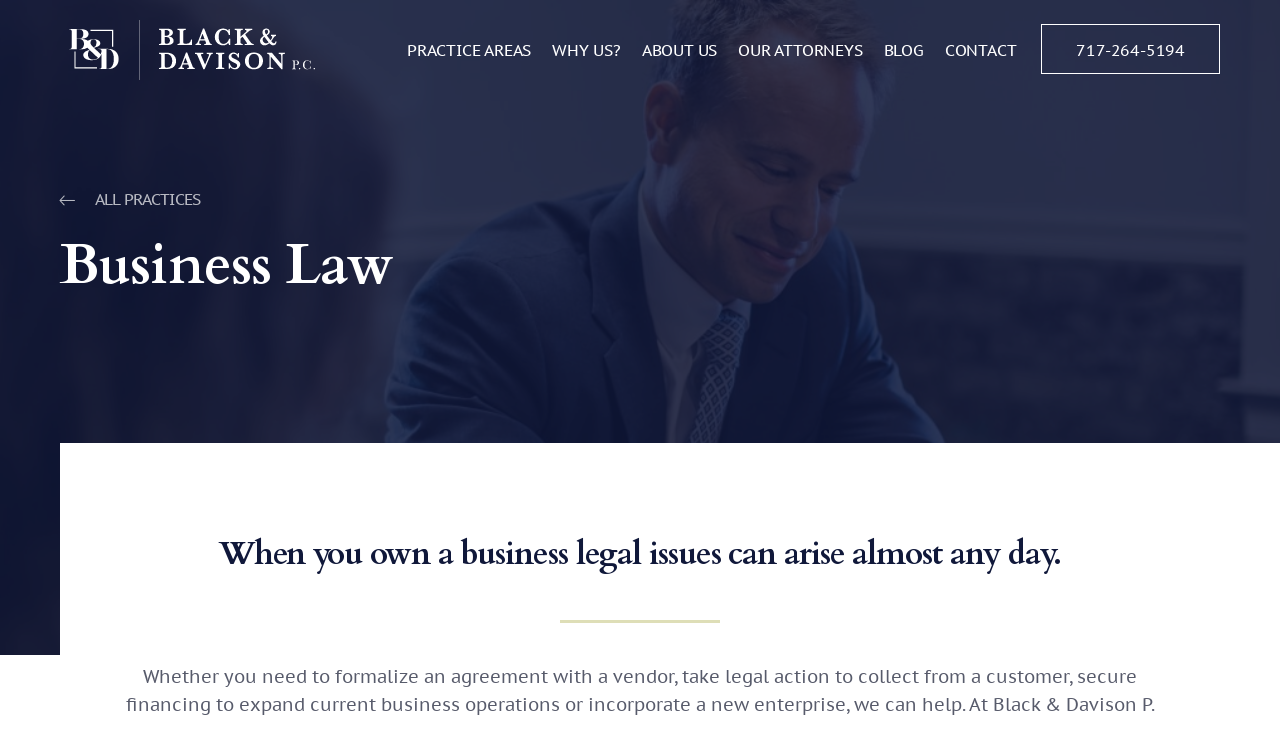

--- FILE ---
content_type: text/html; charset=UTF-8
request_url: https://blackanddavison.com/practice-areas/business-law/
body_size: 6538
content:
<!doctype html>
<html dir="ltr" lang="en-US"
	prefix="og: https://ogp.me/ns# fb: http://ogp.me/ns/fb#" >
<head>

<meta name="MobileOptimized" content="width" />
<meta name="HandheldFriendly" content="True"/>
<meta name="viewport" content="width=device-width, initial-scale=1.0, user-scalable=0, minimum-scale=1.0, maximum-scale=1.0" />
<link rel="index" title="Black &amp; Davison, P.C." href="https://blackanddavison.com/" />
	<style>img:is([sizes="auto" i], [sizes^="auto," i]) { contain-intrinsic-size: 3000px 1500px }</style>
	
		<!-- All in One SEO 4.2.6.1 - aioseo.com -->
		<title>Business Law | Black &amp; Davison, P.C.</title>
		<meta name="robots" content="max-image-preview:large" />
		<link rel="canonical" href="https://blackanddavison.com/practice-areas/business-law/" />
		<meta name="generator" content="All in One SEO (AIOSEO) 4.2.6.1 " />
		<meta property="og:locale" content="en_US" />
		<meta property="og:site_name" content="Black &amp; Davison, P.C. |" />
		<meta property="og:type" content="article" />
		<meta property="og:title" content="Business Law | Black &amp; Davison, P.C." />
		<meta property="og:url" content="https://blackanddavison.com/practice-areas/business-law/" />
		<meta property="article:published_time" content="2020-02-21T00:53:22+00:00" />
		<meta property="article:modified_time" content="2020-04-20T17:43:56+00:00" />
		<meta property="article:publisher" content="https://www.facebook.com/blackanddavison" />
		<meta name="twitter:card" content="summary" />
		<meta name="twitter:title" content="Business Law | Black &amp; Davison, P.C." />
		<script type="application/ld+json" class="aioseo-schema">
			{"@context":"https:\/\/schema.org","@graph":[{"@type":"BreadcrumbList","@id":"https:\/\/blackanddavison.com\/practice-areas\/business-law\/#breadcrumblist","itemListElement":[{"@type":"ListItem","@id":"https:\/\/blackanddavison.com\/#listItem","position":1,"item":{"@type":"WebPage","@id":"https:\/\/blackanddavison.com\/","name":"Home","url":"https:\/\/blackanddavison.com\/"},"nextItem":"https:\/\/blackanddavison.com\/practice-areas\/#listItem"},{"@type":"ListItem","@id":"https:\/\/blackanddavison.com\/practice-areas\/#listItem","position":2,"item":{"@type":"WebPage","@id":"https:\/\/blackanddavison.com\/practice-areas\/","name":"Practice Areas","url":"https:\/\/blackanddavison.com\/practice-areas\/"},"nextItem":"https:\/\/blackanddavison.com\/practice-areas\/business-law\/#listItem","previousItem":"https:\/\/blackanddavison.com\/#listItem"},{"@type":"ListItem","@id":"https:\/\/blackanddavison.com\/practice-areas\/business-law\/#listItem","position":3,"item":{"@type":"WebPage","@id":"https:\/\/blackanddavison.com\/practice-areas\/business-law\/","name":"Business Law","url":"https:\/\/blackanddavison.com\/practice-areas\/business-law\/"},"previousItem":"https:\/\/blackanddavison.com\/practice-areas\/#listItem"}]},{"@type":"Organization","@id":"https:\/\/blackanddavison.com\/#organization","name":"Black and Davison, P.C.","url":"https:\/\/blackanddavison.com\/","logo":{"@type":"ImageObject","url":"https:\/\/blackanddavison.com\/wp-content\/uploads\/2020\/04\/logo-1.png","@id":"https:\/\/blackanddavison.com\/#organizationLogo","width":348,"height":85},"image":{"@id":"https:\/\/blackanddavison.com\/#organizationLogo"},"sameAs":["https:\/\/www.facebook.com\/blackanddavison"]},{"@type":"WebPage","@id":"https:\/\/blackanddavison.com\/practice-areas\/business-law\/#webpage","url":"https:\/\/blackanddavison.com\/practice-areas\/business-law\/","name":"Business Law | Black & Davison, P.C.","inLanguage":"en-US","isPartOf":{"@id":"https:\/\/blackanddavison.com\/#website"},"breadcrumb":{"@id":"https:\/\/blackanddavison.com\/practice-areas\/business-law\/#breadcrumblist"},"datePublished":"2020-02-21T00:53:22+00:00","dateModified":"2020-04-20T17:43:56+00:00"},{"@type":"WebSite","@id":"https:\/\/blackanddavison.com\/#website","url":"https:\/\/blackanddavison.com\/","name":"Black & Davison, P.C.","inLanguage":"en-US","publisher":{"@id":"https:\/\/blackanddavison.com\/#organization"}}]}
		</script>
		<script type="text/javascript" >
			window.ga=window.ga||function(){(ga.q=ga.q||[]).push(arguments)};ga.l=+new Date;
			ga('create', "UA-154113060-16", { 'cookieDomain': 'blackanddavison.com','allowLinker': true } );
			ga('require', 'linker');
			ga('linker:autoLink', ['bdlawgrp.com']);
			ga('send', 'pageview');
		</script>
		<script async src="https://www.google-analytics.com/analytics.js"></script>
		<!-- All in One SEO -->

<link rel='dns-prefetch' href='//www.google.com' />
<link rel='stylesheet' id='wp-block-library-css' href='https://blackanddavison.com/wp-includes/css/dist/block-library/style.min.css?ver=6.8.3' type='text/css' media='all' />
<style id='classic-theme-styles-inline-css' type='text/css'>
/*! This file is auto-generated */
.wp-block-button__link{color:#fff;background-color:#32373c;border-radius:9999px;box-shadow:none;text-decoration:none;padding:calc(.667em + 2px) calc(1.333em + 2px);font-size:1.125em}.wp-block-file__button{background:#32373c;color:#fff;text-decoration:none}
</style>
<style id='global-styles-inline-css' type='text/css'>
:root{--wp--preset--aspect-ratio--square: 1;--wp--preset--aspect-ratio--4-3: 4/3;--wp--preset--aspect-ratio--3-4: 3/4;--wp--preset--aspect-ratio--3-2: 3/2;--wp--preset--aspect-ratio--2-3: 2/3;--wp--preset--aspect-ratio--16-9: 16/9;--wp--preset--aspect-ratio--9-16: 9/16;--wp--preset--color--black: #000000;--wp--preset--color--cyan-bluish-gray: #abb8c3;--wp--preset--color--white: #ffffff;--wp--preset--color--pale-pink: #f78da7;--wp--preset--color--vivid-red: #cf2e2e;--wp--preset--color--luminous-vivid-orange: #ff6900;--wp--preset--color--luminous-vivid-amber: #fcb900;--wp--preset--color--light-green-cyan: #7bdcb5;--wp--preset--color--vivid-green-cyan: #00d084;--wp--preset--color--pale-cyan-blue: #8ed1fc;--wp--preset--color--vivid-cyan-blue: #0693e3;--wp--preset--color--vivid-purple: #9b51e0;--wp--preset--gradient--vivid-cyan-blue-to-vivid-purple: linear-gradient(135deg,rgba(6,147,227,1) 0%,rgb(155,81,224) 100%);--wp--preset--gradient--light-green-cyan-to-vivid-green-cyan: linear-gradient(135deg,rgb(122,220,180) 0%,rgb(0,208,130) 100%);--wp--preset--gradient--luminous-vivid-amber-to-luminous-vivid-orange: linear-gradient(135deg,rgba(252,185,0,1) 0%,rgba(255,105,0,1) 100%);--wp--preset--gradient--luminous-vivid-orange-to-vivid-red: linear-gradient(135deg,rgba(255,105,0,1) 0%,rgb(207,46,46) 100%);--wp--preset--gradient--very-light-gray-to-cyan-bluish-gray: linear-gradient(135deg,rgb(238,238,238) 0%,rgb(169,184,195) 100%);--wp--preset--gradient--cool-to-warm-spectrum: linear-gradient(135deg,rgb(74,234,220) 0%,rgb(151,120,209) 20%,rgb(207,42,186) 40%,rgb(238,44,130) 60%,rgb(251,105,98) 80%,rgb(254,248,76) 100%);--wp--preset--gradient--blush-light-purple: linear-gradient(135deg,rgb(255,206,236) 0%,rgb(152,150,240) 100%);--wp--preset--gradient--blush-bordeaux: linear-gradient(135deg,rgb(254,205,165) 0%,rgb(254,45,45) 50%,rgb(107,0,62) 100%);--wp--preset--gradient--luminous-dusk: linear-gradient(135deg,rgb(255,203,112) 0%,rgb(199,81,192) 50%,rgb(65,88,208) 100%);--wp--preset--gradient--pale-ocean: linear-gradient(135deg,rgb(255,245,203) 0%,rgb(182,227,212) 50%,rgb(51,167,181) 100%);--wp--preset--gradient--electric-grass: linear-gradient(135deg,rgb(202,248,128) 0%,rgb(113,206,126) 100%);--wp--preset--gradient--midnight: linear-gradient(135deg,rgb(2,3,129) 0%,rgb(40,116,252) 100%);--wp--preset--font-size--small: 13px;--wp--preset--font-size--medium: 20px;--wp--preset--font-size--large: 36px;--wp--preset--font-size--x-large: 42px;--wp--preset--spacing--20: 0.44rem;--wp--preset--spacing--30: 0.67rem;--wp--preset--spacing--40: 1rem;--wp--preset--spacing--50: 1.5rem;--wp--preset--spacing--60: 2.25rem;--wp--preset--spacing--70: 3.38rem;--wp--preset--spacing--80: 5.06rem;--wp--preset--shadow--natural: 6px 6px 9px rgba(0, 0, 0, 0.2);--wp--preset--shadow--deep: 12px 12px 50px rgba(0, 0, 0, 0.4);--wp--preset--shadow--sharp: 6px 6px 0px rgba(0, 0, 0, 0.2);--wp--preset--shadow--outlined: 6px 6px 0px -3px rgba(255, 255, 255, 1), 6px 6px rgba(0, 0, 0, 1);--wp--preset--shadow--crisp: 6px 6px 0px rgba(0, 0, 0, 1);}:where(.is-layout-flex){gap: 0.5em;}:where(.is-layout-grid){gap: 0.5em;}body .is-layout-flex{display: flex;}.is-layout-flex{flex-wrap: wrap;align-items: center;}.is-layout-flex > :is(*, div){margin: 0;}body .is-layout-grid{display: grid;}.is-layout-grid > :is(*, div){margin: 0;}:where(.wp-block-columns.is-layout-flex){gap: 2em;}:where(.wp-block-columns.is-layout-grid){gap: 2em;}:where(.wp-block-post-template.is-layout-flex){gap: 1.25em;}:where(.wp-block-post-template.is-layout-grid){gap: 1.25em;}.has-black-color{color: var(--wp--preset--color--black) !important;}.has-cyan-bluish-gray-color{color: var(--wp--preset--color--cyan-bluish-gray) !important;}.has-white-color{color: var(--wp--preset--color--white) !important;}.has-pale-pink-color{color: var(--wp--preset--color--pale-pink) !important;}.has-vivid-red-color{color: var(--wp--preset--color--vivid-red) !important;}.has-luminous-vivid-orange-color{color: var(--wp--preset--color--luminous-vivid-orange) !important;}.has-luminous-vivid-amber-color{color: var(--wp--preset--color--luminous-vivid-amber) !important;}.has-light-green-cyan-color{color: var(--wp--preset--color--light-green-cyan) !important;}.has-vivid-green-cyan-color{color: var(--wp--preset--color--vivid-green-cyan) !important;}.has-pale-cyan-blue-color{color: var(--wp--preset--color--pale-cyan-blue) !important;}.has-vivid-cyan-blue-color{color: var(--wp--preset--color--vivid-cyan-blue) !important;}.has-vivid-purple-color{color: var(--wp--preset--color--vivid-purple) !important;}.has-black-background-color{background-color: var(--wp--preset--color--black) !important;}.has-cyan-bluish-gray-background-color{background-color: var(--wp--preset--color--cyan-bluish-gray) !important;}.has-white-background-color{background-color: var(--wp--preset--color--white) !important;}.has-pale-pink-background-color{background-color: var(--wp--preset--color--pale-pink) !important;}.has-vivid-red-background-color{background-color: var(--wp--preset--color--vivid-red) !important;}.has-luminous-vivid-orange-background-color{background-color: var(--wp--preset--color--luminous-vivid-orange) !important;}.has-luminous-vivid-amber-background-color{background-color: var(--wp--preset--color--luminous-vivid-amber) !important;}.has-light-green-cyan-background-color{background-color: var(--wp--preset--color--light-green-cyan) !important;}.has-vivid-green-cyan-background-color{background-color: var(--wp--preset--color--vivid-green-cyan) !important;}.has-pale-cyan-blue-background-color{background-color: var(--wp--preset--color--pale-cyan-blue) !important;}.has-vivid-cyan-blue-background-color{background-color: var(--wp--preset--color--vivid-cyan-blue) !important;}.has-vivid-purple-background-color{background-color: var(--wp--preset--color--vivid-purple) !important;}.has-black-border-color{border-color: var(--wp--preset--color--black) !important;}.has-cyan-bluish-gray-border-color{border-color: var(--wp--preset--color--cyan-bluish-gray) !important;}.has-white-border-color{border-color: var(--wp--preset--color--white) !important;}.has-pale-pink-border-color{border-color: var(--wp--preset--color--pale-pink) !important;}.has-vivid-red-border-color{border-color: var(--wp--preset--color--vivid-red) !important;}.has-luminous-vivid-orange-border-color{border-color: var(--wp--preset--color--luminous-vivid-orange) !important;}.has-luminous-vivid-amber-border-color{border-color: var(--wp--preset--color--luminous-vivid-amber) !important;}.has-light-green-cyan-border-color{border-color: var(--wp--preset--color--light-green-cyan) !important;}.has-vivid-green-cyan-border-color{border-color: var(--wp--preset--color--vivid-green-cyan) !important;}.has-pale-cyan-blue-border-color{border-color: var(--wp--preset--color--pale-cyan-blue) !important;}.has-vivid-cyan-blue-border-color{border-color: var(--wp--preset--color--vivid-cyan-blue) !important;}.has-vivid-purple-border-color{border-color: var(--wp--preset--color--vivid-purple) !important;}.has-vivid-cyan-blue-to-vivid-purple-gradient-background{background: var(--wp--preset--gradient--vivid-cyan-blue-to-vivid-purple) !important;}.has-light-green-cyan-to-vivid-green-cyan-gradient-background{background: var(--wp--preset--gradient--light-green-cyan-to-vivid-green-cyan) !important;}.has-luminous-vivid-amber-to-luminous-vivid-orange-gradient-background{background: var(--wp--preset--gradient--luminous-vivid-amber-to-luminous-vivid-orange) !important;}.has-luminous-vivid-orange-to-vivid-red-gradient-background{background: var(--wp--preset--gradient--luminous-vivid-orange-to-vivid-red) !important;}.has-very-light-gray-to-cyan-bluish-gray-gradient-background{background: var(--wp--preset--gradient--very-light-gray-to-cyan-bluish-gray) !important;}.has-cool-to-warm-spectrum-gradient-background{background: var(--wp--preset--gradient--cool-to-warm-spectrum) !important;}.has-blush-light-purple-gradient-background{background: var(--wp--preset--gradient--blush-light-purple) !important;}.has-blush-bordeaux-gradient-background{background: var(--wp--preset--gradient--blush-bordeaux) !important;}.has-luminous-dusk-gradient-background{background: var(--wp--preset--gradient--luminous-dusk) !important;}.has-pale-ocean-gradient-background{background: var(--wp--preset--gradient--pale-ocean) !important;}.has-electric-grass-gradient-background{background: var(--wp--preset--gradient--electric-grass) !important;}.has-midnight-gradient-background{background: var(--wp--preset--gradient--midnight) !important;}.has-small-font-size{font-size: var(--wp--preset--font-size--small) !important;}.has-medium-font-size{font-size: var(--wp--preset--font-size--medium) !important;}.has-large-font-size{font-size: var(--wp--preset--font-size--large) !important;}.has-x-large-font-size{font-size: var(--wp--preset--font-size--x-large) !important;}
:where(.wp-block-post-template.is-layout-flex){gap: 1.25em;}:where(.wp-block-post-template.is-layout-grid){gap: 1.25em;}
:where(.wp-block-columns.is-layout-flex){gap: 2em;}:where(.wp-block-columns.is-layout-grid){gap: 2em;}
:root :where(.wp-block-pullquote){font-size: 1.5em;line-height: 1.6;}
</style>
<link rel='stylesheet' id='site-css' href='https://blackanddavison.com/wp-content/themes/bad/css/style.css?ver=210824-132316' type='text/css' media='all' />
<link rel="https://api.w.org/" href="https://blackanddavison.com/wp-json/" /><link rel="alternate" title="JSON" type="application/json" href="https://blackanddavison.com/wp-json/wp/v2/pages/14769" /><link rel="EditURI" type="application/rsd+xml" title="RSD" href="https://blackanddavison.com/xmlrpc.php?rsd" />
<link rel='shortlink' href='https://blackanddavison.com/?p=14769' />
<link rel="icon" href="https://blackanddavison.com/wp-content/uploads/2020/03/cropped-favicon-32x32.png" sizes="32x32" />
<link rel="icon" href="https://blackanddavison.com/wp-content/uploads/2020/03/cropped-favicon-192x192.png" sizes="192x192" />
<link rel="apple-touch-icon" href="https://blackanddavison.com/wp-content/uploads/2020/03/cropped-favicon-180x180.png" />
<meta name="msapplication-TileImage" content="https://blackanddavison.com/wp-content/uploads/2020/03/cropped-favicon-270x270.png" />
		<style type="text/css" id="wp-custom-css">
			.pum-content.popmake-content {
    padding: 10px;
    font-size: 18px;
    line-height: 1.8;
}		</style>
		
<!-- START - Open Graph and Twitter Card Tags 3.2.0 -->
 <!-- Facebook Open Graph -->
  <meta property="og:locale" content="en_US"/>
  <meta property="og:site_name" content="Black &amp; Davison, P.C."/>
  <meta property="og:title" content="Business Law"/>
  <meta property="og:url" content="https://blackanddavison.com/practice-areas/business-law/"/>
  <meta property="og:type" content="article"/>
  <meta property="og:description" content="Business Law"/>
  <meta property="og:image" content="https://blackanddavison.com/wp-content/uploads/2020/04/share-img.png"/>
  <meta property="og:image:url" content="https://blackanddavison.com/wp-content/uploads/2020/04/share-img.png"/>
  <meta property="og:image:secure_url" content="https://blackanddavison.com/wp-content/uploads/2020/04/share-img.png"/>
  <meta property="article:publisher" content="https://www.facebook.com/blackanddavison"/>
 <!-- Google+ / Schema.org -->
  <meta itemprop="name" content="Business Law"/>
  <meta itemprop="headline" content="Business Law"/>
  <meta itemprop="description" content="Business Law"/>
  <meta itemprop="image" content="https://blackanddavison.com/wp-content/uploads/2020/04/share-img.png"/>
  <meta itemprop="author" content="Cross and Crown"/>
  <!--<meta itemprop="publisher" content="Black &amp; Davison, P.C."/>--> <!-- To solve: The attribute publisher.itemtype has an invalid value -->
 <!-- Twitter Cards -->
  <meta name="twitter:title" content="Business Law"/>
  <meta name="twitter:url" content="https://blackanddavison.com/practice-areas/business-law/"/>
  <meta name="twitter:description" content="Business Law"/>
  <meta name="twitter:image" content="https://blackanddavison.com/wp-content/uploads/2020/04/share-img.png"/>
  <meta name="twitter:card" content="summary_large_image"/>
 <!-- SEO -->
 <!-- Misc. tags -->
 <!-- is_singular -->
<!-- END - Open Graph and Twitter Card Tags 3.2.0 -->
	
</head>
<body class="wp-singular page-template page-template-templates page-template-template-areas page-template-templatestemplate-areas-php page page-id-14769 page-child parent-pageid-14742 wp-theme-bad practice-areas business-law">
	<header class="sticky">
		<input type="checkbox" id="toggle" />
		<label for="toggle"><span></span></label>
		<a class="logo icon-logo" href="https://blackanddavison.com"></a>
		<ul role="navigation" aria-label="Main menu" class="menu"><li id="menu-item-14864" class="menu-item menu-item-type-post_type menu-item-object-page current-page-ancestor menu-item-14864 menu-practice-areas"><a href="https://blackanddavison.com/practice-areas/">Practice Areas</a></li>
<li id="menu-item-14865" class="menu-item menu-item-type-post_type menu-item-object-page menu-item-14865 menu-why-us?"><a href="https://blackanddavison.com/why-us/">Why Us?</a></li>
<li id="menu-item-14862" class="menu-item menu-item-type-post_type menu-item-object-page menu-item-14862 menu-about-us"><a href="https://blackanddavison.com/about-us/">About Us</a></li>
<li id="menu-item-14863" class="menu-item menu-item-type-post_type menu-item-object-page menu-item-14863 menu-our-attorneys"><a href="https://blackanddavison.com/our-attorneys/">Our Attorneys</a></li>
<li id="menu-item-14887" class="menu-item menu-item-type-post_type menu-item-object-page menu-item-14887 menu-blog"><a href="https://blackanddavison.com/blog/">Blog</a></li>
<li id="menu-item-14888" class="menu-item menu-item-type-post_type menu-item-object-page menu-item-14888 menu-contact"><a href="https://blackanddavison.com/contact/">Contact</a></li>
<li class="menu-item phone"><a class="btn white" href="tel:7172645194">717-264-5194</a></li></ul>	</header>
		<div id="content" role="main" class="post-14769 page type-page status-publish hentry">
		<div id="hero">
			<div style="background-image: url(https://blackanddavison.com/wp-content/uploads/2020/03/CCP_0059-1085x5201-2.jpg);">
				<div class="img" style="background-image: url(https://blackanddavison.com/wp-content/uploads/2020/03/CCP_0059-1085x5201-2.jpg);"></div>
				<div>
					<h1 class="anm8 ltr"><a class="icon-big-arrow" href="https://blackanddavison.com/practice-areas">All Practices</a>Business Law</h1>
				</div>
			</div>
		</div>		<div class="intro">
			<div>
				<h2 class="anm8 d1">When you own a business legal issues can arise almost any day.</h2>
				<hr class="anm8 d2" />
				<p class="anm8 d3">Whether you need to formalize an agreement with a vendor, take legal action to collect from a customer, secure financing to expand current business operations or incorporate a new enterprise, we can help. At Black & Davison P. C., we’ve offered guidance and support to businesses and business owners in Pennsylvania for more than 60 years.</p>
			</div>
		</div>
		<div class="callout">
			<div>
				<p class="anm8"><p>Since our founding in 1959, we’ve provided sound legal counsel to more than 20,000 clients, always striving to build long-term relationships founded on trust and effective representation. We know that every business situation is unique, so we’ll take the time to learn the details of your operation. That way we can provide you with the best legal advice to protect your investment and bottom line.</p>
</p>
			</div>
		</div>
		<div class="body">
			<div>
				<h2 class="anm8 d1">Business Law Practice</h2>
				<p class="anm8 d3">We provide comprehensive legal counsel to businesses and business owners, handling all matters related to:</p>
				<hr class="anm8 d2" />
				<div class="list">
                    <div><h5>Comprehensive Legal Counsel</h5>
<p>Whether you need to formalize an agreement with a vendor, take legal action to collect from a customer, secure financing to expand current business operations or incorporate a new enterprise, we can help. At Black &amp; Davison P. C., we’ve offered guidance and support to businesses and business owners in Pennsylvania for more than 60 years.</p>
<p>We know that every business situation is unique, so we’ll take the time to learn the details of your operation. That way we can provide the best advice to protect your investment and bottom line.</p>
<ul>
<li>
<h5>Business Formation</h5>
<p>Our lawyers will help you determine the most effective business structure for a new enterprise, from a sole proprietorship or a partnership to a limited liability company or a corporation. We’ll prepare and file all documents necessary to set up your business in compliance with Pennsylvania business laws, including articles of incorporation or organization, by-laws and corporate resolutions.</li>
</ul>
</div>
                    <div><ul>
<li>
<h5>Business Agreements</h5>
<p>We will negotiate, review and prepare all types of commercial or business contracts, including employment agreements, vendor and customer contracts, licensing agreements, confidentiality and non-compete agreements, shareholder or partnership contracts, and real estate agreements.</li>
<li>
<h5>Business Litigation</h5>
<p>Unfortunately, disputes happen. Our lawyers extensive experience can guide your business to resolve common and complex conflicts. Whether confronted with contract disputes, fraud claims, debt collection, or non-compete violations, we can help.</li>
<li>
<h5>Business Acquisition</h5>
<p>Whether you want to purchase or sell a business, we understand the dynamics and issues that frequently arise during a business acquisition. It&#8217;s important to understand that purchase price and valuation are, like everything, negotiable. Our lawyers can maximize the value to you.</li>
</ul>
</div>
                </div>
			</div>
		</div>
		<div class="testimonial">
			<div>
				<b class="icon-white-quotation"></b>
				<p class="anm8">I highly recommend the law office of Black and Davison. Jan Sulcove was instrumental in providing a seamless transition from a partnership dissolution to a new incorporation. He and his partners Mark Orndorf and Jerrold Sulcove listened attentively, gave sound advice, and worked together tirelessly. Their staff is also top tier, and always available. Highly recommended!</p>
				<span>Thomas Barra</span>
			</div>
		</div>
		<div id="cta">
			<div>
				<div>
					<hr />
					<h2>Talk to a lawyer today.</h2>
					<span>
						<a class="btn" href="https://blackanddavison.com/contact/">Contact Us</a>
						or call
						<a class="btn" href="tel:7172645194">717-264-5194</a>
					</span>
				</div>
			</div>
		</div>
	</div>
	<footer>
		<div>
			<div>
				<div class="logo">
<!--					<img src="https://blackanddavison.com/wp-content/themes/bad/images/logo-sq.png" />
					<span>Business<br>Litigation<br>Estate Planning</span>-->
				</div>
				<div class="fb">
					<a class="icon-facebook" href="https://www.facebook.com/blackanddavison" target="_blank"></a>
				</div>
				<div class="address">
					<h5>Chambersburg Office</h5>
					<p>1110 Kennebec Drive
Chambersburg, PA 17201
P: 717-264-5194
F: 717-264-7640</p>
				</div>
				<div class="address">
					<h5></h5>
					<p></p>
				</div>
			</div>
		</div>
		<div>
			<div>
				<span>
					© (2026) Black & Davison.<br /> All Rights Reserved.<br /><b> | </b><a href="https://blackanddavison.com/disclaimer/">Disclaimer</a><b> | </b><a href="#">Privacy</a>				</span>
				<span>
					<a href="https://cacpro.com">Handcrafted by <span class="icon-cacpro"></span></a>
				</span>
			</div>
		</div>
	</footer>
<script type="speculationrules">
{"prefetch":[{"source":"document","where":{"and":[{"href_matches":"\/*"},{"not":{"href_matches":["\/wp-*.php","\/wp-admin\/*","\/wp-content\/uploads\/*","\/wp-content\/*","\/wp-content\/plugins\/*","\/wp-content\/themes\/bad\/*","\/*\\?(.+)"]}},{"not":{"selector_matches":"a[rel~=\"nofollow\"]"}},{"not":{"selector_matches":".no-prefetch, .no-prefetch a"}}]},"eagerness":"conservative"}]}
</script>
<script type="text/javascript" src="https://blackanddavison.com/wp-content/themes/bad/js/jquery.min.js?ver=3.4.1" id="jquery-js"></script>
<script type="text/javascript" src="https://blackanddavison.com/wp-content/themes/bad/js/site.js?ver=200311-60558" id="site-js"></script>
<script type="text/javascript" id="gforms_recaptcha_recaptcha-js-extra">
/* <![CDATA[ */
var gforms_recaptcha_recaptcha_strings = {"site_key":"6LfbRJknAAAAANlpaCYQNx8S2LU-QyuYmcNTEtF5","ajaxurl":"https:\/\/blackanddavison.com\/wp-admin\/admin-ajax.php","nonce":"4153d5c802"};
/* ]]> */
</script>
<script type="text/javascript" src="https://www.google.com/recaptcha/api.js?render=6LfbRJknAAAAANlpaCYQNx8S2LU-QyuYmcNTEtF5&amp;ver=1.1" id="gforms_recaptcha_recaptcha-js"></script>
<script>(function(){function c(){var b=a.contentDocument||a.contentWindow.document;if(b){var d=b.createElement('script');d.innerHTML="window.__CF$cv$params={r:'9c2ed2cb8cda97fe',t:'MTc2OTI1MDI5MS4wMDAwMDA='};var a=document.createElement('script');a.nonce='';a.src='/cdn-cgi/challenge-platform/scripts/jsd/main.js';document.getElementsByTagName('head')[0].appendChild(a);";b.getElementsByTagName('head')[0].appendChild(d)}}if(document.body){var a=document.createElement('iframe');a.height=1;a.width=1;a.style.position='absolute';a.style.top=0;a.style.left=0;a.style.border='none';a.style.visibility='hidden';document.body.appendChild(a);if('loading'!==document.readyState)c();else if(window.addEventListener)document.addEventListener('DOMContentLoaded',c);else{var e=document.onreadystatechange||function(){};document.onreadystatechange=function(b){e(b);'loading'!==document.readyState&&(document.onreadystatechange=e,c())}}}})();</script></body>
</html>

--- FILE ---
content_type: text/html; charset=utf-8
request_url: https://www.google.com/recaptcha/api2/anchor?ar=1&k=6LfbRJknAAAAANlpaCYQNx8S2LU-QyuYmcNTEtF5&co=aHR0cHM6Ly9ibGFja2FuZGRhdmlzb24uY29tOjQ0Mw..&hl=en&v=PoyoqOPhxBO7pBk68S4YbpHZ&size=invisible&anchor-ms=20000&execute-ms=30000&cb=f955htuww6id
body_size: 48787
content:
<!DOCTYPE HTML><html dir="ltr" lang="en"><head><meta http-equiv="Content-Type" content="text/html; charset=UTF-8">
<meta http-equiv="X-UA-Compatible" content="IE=edge">
<title>reCAPTCHA</title>
<style type="text/css">
/* cyrillic-ext */
@font-face {
  font-family: 'Roboto';
  font-style: normal;
  font-weight: 400;
  font-stretch: 100%;
  src: url(//fonts.gstatic.com/s/roboto/v48/KFO7CnqEu92Fr1ME7kSn66aGLdTylUAMa3GUBHMdazTgWw.woff2) format('woff2');
  unicode-range: U+0460-052F, U+1C80-1C8A, U+20B4, U+2DE0-2DFF, U+A640-A69F, U+FE2E-FE2F;
}
/* cyrillic */
@font-face {
  font-family: 'Roboto';
  font-style: normal;
  font-weight: 400;
  font-stretch: 100%;
  src: url(//fonts.gstatic.com/s/roboto/v48/KFO7CnqEu92Fr1ME7kSn66aGLdTylUAMa3iUBHMdazTgWw.woff2) format('woff2');
  unicode-range: U+0301, U+0400-045F, U+0490-0491, U+04B0-04B1, U+2116;
}
/* greek-ext */
@font-face {
  font-family: 'Roboto';
  font-style: normal;
  font-weight: 400;
  font-stretch: 100%;
  src: url(//fonts.gstatic.com/s/roboto/v48/KFO7CnqEu92Fr1ME7kSn66aGLdTylUAMa3CUBHMdazTgWw.woff2) format('woff2');
  unicode-range: U+1F00-1FFF;
}
/* greek */
@font-face {
  font-family: 'Roboto';
  font-style: normal;
  font-weight: 400;
  font-stretch: 100%;
  src: url(//fonts.gstatic.com/s/roboto/v48/KFO7CnqEu92Fr1ME7kSn66aGLdTylUAMa3-UBHMdazTgWw.woff2) format('woff2');
  unicode-range: U+0370-0377, U+037A-037F, U+0384-038A, U+038C, U+038E-03A1, U+03A3-03FF;
}
/* math */
@font-face {
  font-family: 'Roboto';
  font-style: normal;
  font-weight: 400;
  font-stretch: 100%;
  src: url(//fonts.gstatic.com/s/roboto/v48/KFO7CnqEu92Fr1ME7kSn66aGLdTylUAMawCUBHMdazTgWw.woff2) format('woff2');
  unicode-range: U+0302-0303, U+0305, U+0307-0308, U+0310, U+0312, U+0315, U+031A, U+0326-0327, U+032C, U+032F-0330, U+0332-0333, U+0338, U+033A, U+0346, U+034D, U+0391-03A1, U+03A3-03A9, U+03B1-03C9, U+03D1, U+03D5-03D6, U+03F0-03F1, U+03F4-03F5, U+2016-2017, U+2034-2038, U+203C, U+2040, U+2043, U+2047, U+2050, U+2057, U+205F, U+2070-2071, U+2074-208E, U+2090-209C, U+20D0-20DC, U+20E1, U+20E5-20EF, U+2100-2112, U+2114-2115, U+2117-2121, U+2123-214F, U+2190, U+2192, U+2194-21AE, U+21B0-21E5, U+21F1-21F2, U+21F4-2211, U+2213-2214, U+2216-22FF, U+2308-230B, U+2310, U+2319, U+231C-2321, U+2336-237A, U+237C, U+2395, U+239B-23B7, U+23D0, U+23DC-23E1, U+2474-2475, U+25AF, U+25B3, U+25B7, U+25BD, U+25C1, U+25CA, U+25CC, U+25FB, U+266D-266F, U+27C0-27FF, U+2900-2AFF, U+2B0E-2B11, U+2B30-2B4C, U+2BFE, U+3030, U+FF5B, U+FF5D, U+1D400-1D7FF, U+1EE00-1EEFF;
}
/* symbols */
@font-face {
  font-family: 'Roboto';
  font-style: normal;
  font-weight: 400;
  font-stretch: 100%;
  src: url(//fonts.gstatic.com/s/roboto/v48/KFO7CnqEu92Fr1ME7kSn66aGLdTylUAMaxKUBHMdazTgWw.woff2) format('woff2');
  unicode-range: U+0001-000C, U+000E-001F, U+007F-009F, U+20DD-20E0, U+20E2-20E4, U+2150-218F, U+2190, U+2192, U+2194-2199, U+21AF, U+21E6-21F0, U+21F3, U+2218-2219, U+2299, U+22C4-22C6, U+2300-243F, U+2440-244A, U+2460-24FF, U+25A0-27BF, U+2800-28FF, U+2921-2922, U+2981, U+29BF, U+29EB, U+2B00-2BFF, U+4DC0-4DFF, U+FFF9-FFFB, U+10140-1018E, U+10190-1019C, U+101A0, U+101D0-101FD, U+102E0-102FB, U+10E60-10E7E, U+1D2C0-1D2D3, U+1D2E0-1D37F, U+1F000-1F0FF, U+1F100-1F1AD, U+1F1E6-1F1FF, U+1F30D-1F30F, U+1F315, U+1F31C, U+1F31E, U+1F320-1F32C, U+1F336, U+1F378, U+1F37D, U+1F382, U+1F393-1F39F, U+1F3A7-1F3A8, U+1F3AC-1F3AF, U+1F3C2, U+1F3C4-1F3C6, U+1F3CA-1F3CE, U+1F3D4-1F3E0, U+1F3ED, U+1F3F1-1F3F3, U+1F3F5-1F3F7, U+1F408, U+1F415, U+1F41F, U+1F426, U+1F43F, U+1F441-1F442, U+1F444, U+1F446-1F449, U+1F44C-1F44E, U+1F453, U+1F46A, U+1F47D, U+1F4A3, U+1F4B0, U+1F4B3, U+1F4B9, U+1F4BB, U+1F4BF, U+1F4C8-1F4CB, U+1F4D6, U+1F4DA, U+1F4DF, U+1F4E3-1F4E6, U+1F4EA-1F4ED, U+1F4F7, U+1F4F9-1F4FB, U+1F4FD-1F4FE, U+1F503, U+1F507-1F50B, U+1F50D, U+1F512-1F513, U+1F53E-1F54A, U+1F54F-1F5FA, U+1F610, U+1F650-1F67F, U+1F687, U+1F68D, U+1F691, U+1F694, U+1F698, U+1F6AD, U+1F6B2, U+1F6B9-1F6BA, U+1F6BC, U+1F6C6-1F6CF, U+1F6D3-1F6D7, U+1F6E0-1F6EA, U+1F6F0-1F6F3, U+1F6F7-1F6FC, U+1F700-1F7FF, U+1F800-1F80B, U+1F810-1F847, U+1F850-1F859, U+1F860-1F887, U+1F890-1F8AD, U+1F8B0-1F8BB, U+1F8C0-1F8C1, U+1F900-1F90B, U+1F93B, U+1F946, U+1F984, U+1F996, U+1F9E9, U+1FA00-1FA6F, U+1FA70-1FA7C, U+1FA80-1FA89, U+1FA8F-1FAC6, U+1FACE-1FADC, U+1FADF-1FAE9, U+1FAF0-1FAF8, U+1FB00-1FBFF;
}
/* vietnamese */
@font-face {
  font-family: 'Roboto';
  font-style: normal;
  font-weight: 400;
  font-stretch: 100%;
  src: url(//fonts.gstatic.com/s/roboto/v48/KFO7CnqEu92Fr1ME7kSn66aGLdTylUAMa3OUBHMdazTgWw.woff2) format('woff2');
  unicode-range: U+0102-0103, U+0110-0111, U+0128-0129, U+0168-0169, U+01A0-01A1, U+01AF-01B0, U+0300-0301, U+0303-0304, U+0308-0309, U+0323, U+0329, U+1EA0-1EF9, U+20AB;
}
/* latin-ext */
@font-face {
  font-family: 'Roboto';
  font-style: normal;
  font-weight: 400;
  font-stretch: 100%;
  src: url(//fonts.gstatic.com/s/roboto/v48/KFO7CnqEu92Fr1ME7kSn66aGLdTylUAMa3KUBHMdazTgWw.woff2) format('woff2');
  unicode-range: U+0100-02BA, U+02BD-02C5, U+02C7-02CC, U+02CE-02D7, U+02DD-02FF, U+0304, U+0308, U+0329, U+1D00-1DBF, U+1E00-1E9F, U+1EF2-1EFF, U+2020, U+20A0-20AB, U+20AD-20C0, U+2113, U+2C60-2C7F, U+A720-A7FF;
}
/* latin */
@font-face {
  font-family: 'Roboto';
  font-style: normal;
  font-weight: 400;
  font-stretch: 100%;
  src: url(//fonts.gstatic.com/s/roboto/v48/KFO7CnqEu92Fr1ME7kSn66aGLdTylUAMa3yUBHMdazQ.woff2) format('woff2');
  unicode-range: U+0000-00FF, U+0131, U+0152-0153, U+02BB-02BC, U+02C6, U+02DA, U+02DC, U+0304, U+0308, U+0329, U+2000-206F, U+20AC, U+2122, U+2191, U+2193, U+2212, U+2215, U+FEFF, U+FFFD;
}
/* cyrillic-ext */
@font-face {
  font-family: 'Roboto';
  font-style: normal;
  font-weight: 500;
  font-stretch: 100%;
  src: url(//fonts.gstatic.com/s/roboto/v48/KFO7CnqEu92Fr1ME7kSn66aGLdTylUAMa3GUBHMdazTgWw.woff2) format('woff2');
  unicode-range: U+0460-052F, U+1C80-1C8A, U+20B4, U+2DE0-2DFF, U+A640-A69F, U+FE2E-FE2F;
}
/* cyrillic */
@font-face {
  font-family: 'Roboto';
  font-style: normal;
  font-weight: 500;
  font-stretch: 100%;
  src: url(//fonts.gstatic.com/s/roboto/v48/KFO7CnqEu92Fr1ME7kSn66aGLdTylUAMa3iUBHMdazTgWw.woff2) format('woff2');
  unicode-range: U+0301, U+0400-045F, U+0490-0491, U+04B0-04B1, U+2116;
}
/* greek-ext */
@font-face {
  font-family: 'Roboto';
  font-style: normal;
  font-weight: 500;
  font-stretch: 100%;
  src: url(//fonts.gstatic.com/s/roboto/v48/KFO7CnqEu92Fr1ME7kSn66aGLdTylUAMa3CUBHMdazTgWw.woff2) format('woff2');
  unicode-range: U+1F00-1FFF;
}
/* greek */
@font-face {
  font-family: 'Roboto';
  font-style: normal;
  font-weight: 500;
  font-stretch: 100%;
  src: url(//fonts.gstatic.com/s/roboto/v48/KFO7CnqEu92Fr1ME7kSn66aGLdTylUAMa3-UBHMdazTgWw.woff2) format('woff2');
  unicode-range: U+0370-0377, U+037A-037F, U+0384-038A, U+038C, U+038E-03A1, U+03A3-03FF;
}
/* math */
@font-face {
  font-family: 'Roboto';
  font-style: normal;
  font-weight: 500;
  font-stretch: 100%;
  src: url(//fonts.gstatic.com/s/roboto/v48/KFO7CnqEu92Fr1ME7kSn66aGLdTylUAMawCUBHMdazTgWw.woff2) format('woff2');
  unicode-range: U+0302-0303, U+0305, U+0307-0308, U+0310, U+0312, U+0315, U+031A, U+0326-0327, U+032C, U+032F-0330, U+0332-0333, U+0338, U+033A, U+0346, U+034D, U+0391-03A1, U+03A3-03A9, U+03B1-03C9, U+03D1, U+03D5-03D6, U+03F0-03F1, U+03F4-03F5, U+2016-2017, U+2034-2038, U+203C, U+2040, U+2043, U+2047, U+2050, U+2057, U+205F, U+2070-2071, U+2074-208E, U+2090-209C, U+20D0-20DC, U+20E1, U+20E5-20EF, U+2100-2112, U+2114-2115, U+2117-2121, U+2123-214F, U+2190, U+2192, U+2194-21AE, U+21B0-21E5, U+21F1-21F2, U+21F4-2211, U+2213-2214, U+2216-22FF, U+2308-230B, U+2310, U+2319, U+231C-2321, U+2336-237A, U+237C, U+2395, U+239B-23B7, U+23D0, U+23DC-23E1, U+2474-2475, U+25AF, U+25B3, U+25B7, U+25BD, U+25C1, U+25CA, U+25CC, U+25FB, U+266D-266F, U+27C0-27FF, U+2900-2AFF, U+2B0E-2B11, U+2B30-2B4C, U+2BFE, U+3030, U+FF5B, U+FF5D, U+1D400-1D7FF, U+1EE00-1EEFF;
}
/* symbols */
@font-face {
  font-family: 'Roboto';
  font-style: normal;
  font-weight: 500;
  font-stretch: 100%;
  src: url(//fonts.gstatic.com/s/roboto/v48/KFO7CnqEu92Fr1ME7kSn66aGLdTylUAMaxKUBHMdazTgWw.woff2) format('woff2');
  unicode-range: U+0001-000C, U+000E-001F, U+007F-009F, U+20DD-20E0, U+20E2-20E4, U+2150-218F, U+2190, U+2192, U+2194-2199, U+21AF, U+21E6-21F0, U+21F3, U+2218-2219, U+2299, U+22C4-22C6, U+2300-243F, U+2440-244A, U+2460-24FF, U+25A0-27BF, U+2800-28FF, U+2921-2922, U+2981, U+29BF, U+29EB, U+2B00-2BFF, U+4DC0-4DFF, U+FFF9-FFFB, U+10140-1018E, U+10190-1019C, U+101A0, U+101D0-101FD, U+102E0-102FB, U+10E60-10E7E, U+1D2C0-1D2D3, U+1D2E0-1D37F, U+1F000-1F0FF, U+1F100-1F1AD, U+1F1E6-1F1FF, U+1F30D-1F30F, U+1F315, U+1F31C, U+1F31E, U+1F320-1F32C, U+1F336, U+1F378, U+1F37D, U+1F382, U+1F393-1F39F, U+1F3A7-1F3A8, U+1F3AC-1F3AF, U+1F3C2, U+1F3C4-1F3C6, U+1F3CA-1F3CE, U+1F3D4-1F3E0, U+1F3ED, U+1F3F1-1F3F3, U+1F3F5-1F3F7, U+1F408, U+1F415, U+1F41F, U+1F426, U+1F43F, U+1F441-1F442, U+1F444, U+1F446-1F449, U+1F44C-1F44E, U+1F453, U+1F46A, U+1F47D, U+1F4A3, U+1F4B0, U+1F4B3, U+1F4B9, U+1F4BB, U+1F4BF, U+1F4C8-1F4CB, U+1F4D6, U+1F4DA, U+1F4DF, U+1F4E3-1F4E6, U+1F4EA-1F4ED, U+1F4F7, U+1F4F9-1F4FB, U+1F4FD-1F4FE, U+1F503, U+1F507-1F50B, U+1F50D, U+1F512-1F513, U+1F53E-1F54A, U+1F54F-1F5FA, U+1F610, U+1F650-1F67F, U+1F687, U+1F68D, U+1F691, U+1F694, U+1F698, U+1F6AD, U+1F6B2, U+1F6B9-1F6BA, U+1F6BC, U+1F6C6-1F6CF, U+1F6D3-1F6D7, U+1F6E0-1F6EA, U+1F6F0-1F6F3, U+1F6F7-1F6FC, U+1F700-1F7FF, U+1F800-1F80B, U+1F810-1F847, U+1F850-1F859, U+1F860-1F887, U+1F890-1F8AD, U+1F8B0-1F8BB, U+1F8C0-1F8C1, U+1F900-1F90B, U+1F93B, U+1F946, U+1F984, U+1F996, U+1F9E9, U+1FA00-1FA6F, U+1FA70-1FA7C, U+1FA80-1FA89, U+1FA8F-1FAC6, U+1FACE-1FADC, U+1FADF-1FAE9, U+1FAF0-1FAF8, U+1FB00-1FBFF;
}
/* vietnamese */
@font-face {
  font-family: 'Roboto';
  font-style: normal;
  font-weight: 500;
  font-stretch: 100%;
  src: url(//fonts.gstatic.com/s/roboto/v48/KFO7CnqEu92Fr1ME7kSn66aGLdTylUAMa3OUBHMdazTgWw.woff2) format('woff2');
  unicode-range: U+0102-0103, U+0110-0111, U+0128-0129, U+0168-0169, U+01A0-01A1, U+01AF-01B0, U+0300-0301, U+0303-0304, U+0308-0309, U+0323, U+0329, U+1EA0-1EF9, U+20AB;
}
/* latin-ext */
@font-face {
  font-family: 'Roboto';
  font-style: normal;
  font-weight: 500;
  font-stretch: 100%;
  src: url(//fonts.gstatic.com/s/roboto/v48/KFO7CnqEu92Fr1ME7kSn66aGLdTylUAMa3KUBHMdazTgWw.woff2) format('woff2');
  unicode-range: U+0100-02BA, U+02BD-02C5, U+02C7-02CC, U+02CE-02D7, U+02DD-02FF, U+0304, U+0308, U+0329, U+1D00-1DBF, U+1E00-1E9F, U+1EF2-1EFF, U+2020, U+20A0-20AB, U+20AD-20C0, U+2113, U+2C60-2C7F, U+A720-A7FF;
}
/* latin */
@font-face {
  font-family: 'Roboto';
  font-style: normal;
  font-weight: 500;
  font-stretch: 100%;
  src: url(//fonts.gstatic.com/s/roboto/v48/KFO7CnqEu92Fr1ME7kSn66aGLdTylUAMa3yUBHMdazQ.woff2) format('woff2');
  unicode-range: U+0000-00FF, U+0131, U+0152-0153, U+02BB-02BC, U+02C6, U+02DA, U+02DC, U+0304, U+0308, U+0329, U+2000-206F, U+20AC, U+2122, U+2191, U+2193, U+2212, U+2215, U+FEFF, U+FFFD;
}
/* cyrillic-ext */
@font-face {
  font-family: 'Roboto';
  font-style: normal;
  font-weight: 900;
  font-stretch: 100%;
  src: url(//fonts.gstatic.com/s/roboto/v48/KFO7CnqEu92Fr1ME7kSn66aGLdTylUAMa3GUBHMdazTgWw.woff2) format('woff2');
  unicode-range: U+0460-052F, U+1C80-1C8A, U+20B4, U+2DE0-2DFF, U+A640-A69F, U+FE2E-FE2F;
}
/* cyrillic */
@font-face {
  font-family: 'Roboto';
  font-style: normal;
  font-weight: 900;
  font-stretch: 100%;
  src: url(//fonts.gstatic.com/s/roboto/v48/KFO7CnqEu92Fr1ME7kSn66aGLdTylUAMa3iUBHMdazTgWw.woff2) format('woff2');
  unicode-range: U+0301, U+0400-045F, U+0490-0491, U+04B0-04B1, U+2116;
}
/* greek-ext */
@font-face {
  font-family: 'Roboto';
  font-style: normal;
  font-weight: 900;
  font-stretch: 100%;
  src: url(//fonts.gstatic.com/s/roboto/v48/KFO7CnqEu92Fr1ME7kSn66aGLdTylUAMa3CUBHMdazTgWw.woff2) format('woff2');
  unicode-range: U+1F00-1FFF;
}
/* greek */
@font-face {
  font-family: 'Roboto';
  font-style: normal;
  font-weight: 900;
  font-stretch: 100%;
  src: url(//fonts.gstatic.com/s/roboto/v48/KFO7CnqEu92Fr1ME7kSn66aGLdTylUAMa3-UBHMdazTgWw.woff2) format('woff2');
  unicode-range: U+0370-0377, U+037A-037F, U+0384-038A, U+038C, U+038E-03A1, U+03A3-03FF;
}
/* math */
@font-face {
  font-family: 'Roboto';
  font-style: normal;
  font-weight: 900;
  font-stretch: 100%;
  src: url(//fonts.gstatic.com/s/roboto/v48/KFO7CnqEu92Fr1ME7kSn66aGLdTylUAMawCUBHMdazTgWw.woff2) format('woff2');
  unicode-range: U+0302-0303, U+0305, U+0307-0308, U+0310, U+0312, U+0315, U+031A, U+0326-0327, U+032C, U+032F-0330, U+0332-0333, U+0338, U+033A, U+0346, U+034D, U+0391-03A1, U+03A3-03A9, U+03B1-03C9, U+03D1, U+03D5-03D6, U+03F0-03F1, U+03F4-03F5, U+2016-2017, U+2034-2038, U+203C, U+2040, U+2043, U+2047, U+2050, U+2057, U+205F, U+2070-2071, U+2074-208E, U+2090-209C, U+20D0-20DC, U+20E1, U+20E5-20EF, U+2100-2112, U+2114-2115, U+2117-2121, U+2123-214F, U+2190, U+2192, U+2194-21AE, U+21B0-21E5, U+21F1-21F2, U+21F4-2211, U+2213-2214, U+2216-22FF, U+2308-230B, U+2310, U+2319, U+231C-2321, U+2336-237A, U+237C, U+2395, U+239B-23B7, U+23D0, U+23DC-23E1, U+2474-2475, U+25AF, U+25B3, U+25B7, U+25BD, U+25C1, U+25CA, U+25CC, U+25FB, U+266D-266F, U+27C0-27FF, U+2900-2AFF, U+2B0E-2B11, U+2B30-2B4C, U+2BFE, U+3030, U+FF5B, U+FF5D, U+1D400-1D7FF, U+1EE00-1EEFF;
}
/* symbols */
@font-face {
  font-family: 'Roboto';
  font-style: normal;
  font-weight: 900;
  font-stretch: 100%;
  src: url(//fonts.gstatic.com/s/roboto/v48/KFO7CnqEu92Fr1ME7kSn66aGLdTylUAMaxKUBHMdazTgWw.woff2) format('woff2');
  unicode-range: U+0001-000C, U+000E-001F, U+007F-009F, U+20DD-20E0, U+20E2-20E4, U+2150-218F, U+2190, U+2192, U+2194-2199, U+21AF, U+21E6-21F0, U+21F3, U+2218-2219, U+2299, U+22C4-22C6, U+2300-243F, U+2440-244A, U+2460-24FF, U+25A0-27BF, U+2800-28FF, U+2921-2922, U+2981, U+29BF, U+29EB, U+2B00-2BFF, U+4DC0-4DFF, U+FFF9-FFFB, U+10140-1018E, U+10190-1019C, U+101A0, U+101D0-101FD, U+102E0-102FB, U+10E60-10E7E, U+1D2C0-1D2D3, U+1D2E0-1D37F, U+1F000-1F0FF, U+1F100-1F1AD, U+1F1E6-1F1FF, U+1F30D-1F30F, U+1F315, U+1F31C, U+1F31E, U+1F320-1F32C, U+1F336, U+1F378, U+1F37D, U+1F382, U+1F393-1F39F, U+1F3A7-1F3A8, U+1F3AC-1F3AF, U+1F3C2, U+1F3C4-1F3C6, U+1F3CA-1F3CE, U+1F3D4-1F3E0, U+1F3ED, U+1F3F1-1F3F3, U+1F3F5-1F3F7, U+1F408, U+1F415, U+1F41F, U+1F426, U+1F43F, U+1F441-1F442, U+1F444, U+1F446-1F449, U+1F44C-1F44E, U+1F453, U+1F46A, U+1F47D, U+1F4A3, U+1F4B0, U+1F4B3, U+1F4B9, U+1F4BB, U+1F4BF, U+1F4C8-1F4CB, U+1F4D6, U+1F4DA, U+1F4DF, U+1F4E3-1F4E6, U+1F4EA-1F4ED, U+1F4F7, U+1F4F9-1F4FB, U+1F4FD-1F4FE, U+1F503, U+1F507-1F50B, U+1F50D, U+1F512-1F513, U+1F53E-1F54A, U+1F54F-1F5FA, U+1F610, U+1F650-1F67F, U+1F687, U+1F68D, U+1F691, U+1F694, U+1F698, U+1F6AD, U+1F6B2, U+1F6B9-1F6BA, U+1F6BC, U+1F6C6-1F6CF, U+1F6D3-1F6D7, U+1F6E0-1F6EA, U+1F6F0-1F6F3, U+1F6F7-1F6FC, U+1F700-1F7FF, U+1F800-1F80B, U+1F810-1F847, U+1F850-1F859, U+1F860-1F887, U+1F890-1F8AD, U+1F8B0-1F8BB, U+1F8C0-1F8C1, U+1F900-1F90B, U+1F93B, U+1F946, U+1F984, U+1F996, U+1F9E9, U+1FA00-1FA6F, U+1FA70-1FA7C, U+1FA80-1FA89, U+1FA8F-1FAC6, U+1FACE-1FADC, U+1FADF-1FAE9, U+1FAF0-1FAF8, U+1FB00-1FBFF;
}
/* vietnamese */
@font-face {
  font-family: 'Roboto';
  font-style: normal;
  font-weight: 900;
  font-stretch: 100%;
  src: url(//fonts.gstatic.com/s/roboto/v48/KFO7CnqEu92Fr1ME7kSn66aGLdTylUAMa3OUBHMdazTgWw.woff2) format('woff2');
  unicode-range: U+0102-0103, U+0110-0111, U+0128-0129, U+0168-0169, U+01A0-01A1, U+01AF-01B0, U+0300-0301, U+0303-0304, U+0308-0309, U+0323, U+0329, U+1EA0-1EF9, U+20AB;
}
/* latin-ext */
@font-face {
  font-family: 'Roboto';
  font-style: normal;
  font-weight: 900;
  font-stretch: 100%;
  src: url(//fonts.gstatic.com/s/roboto/v48/KFO7CnqEu92Fr1ME7kSn66aGLdTylUAMa3KUBHMdazTgWw.woff2) format('woff2');
  unicode-range: U+0100-02BA, U+02BD-02C5, U+02C7-02CC, U+02CE-02D7, U+02DD-02FF, U+0304, U+0308, U+0329, U+1D00-1DBF, U+1E00-1E9F, U+1EF2-1EFF, U+2020, U+20A0-20AB, U+20AD-20C0, U+2113, U+2C60-2C7F, U+A720-A7FF;
}
/* latin */
@font-face {
  font-family: 'Roboto';
  font-style: normal;
  font-weight: 900;
  font-stretch: 100%;
  src: url(//fonts.gstatic.com/s/roboto/v48/KFO7CnqEu92Fr1ME7kSn66aGLdTylUAMa3yUBHMdazQ.woff2) format('woff2');
  unicode-range: U+0000-00FF, U+0131, U+0152-0153, U+02BB-02BC, U+02C6, U+02DA, U+02DC, U+0304, U+0308, U+0329, U+2000-206F, U+20AC, U+2122, U+2191, U+2193, U+2212, U+2215, U+FEFF, U+FFFD;
}

</style>
<link rel="stylesheet" type="text/css" href="https://www.gstatic.com/recaptcha/releases/PoyoqOPhxBO7pBk68S4YbpHZ/styles__ltr.css">
<script nonce="pPRkXsrXt0JDjYV05vkoCA" type="text/javascript">window['__recaptcha_api'] = 'https://www.google.com/recaptcha/api2/';</script>
<script type="text/javascript" src="https://www.gstatic.com/recaptcha/releases/PoyoqOPhxBO7pBk68S4YbpHZ/recaptcha__en.js" nonce="pPRkXsrXt0JDjYV05vkoCA">
      
    </script></head>
<body><div id="rc-anchor-alert" class="rc-anchor-alert"></div>
<input type="hidden" id="recaptcha-token" value="[base64]">
<script type="text/javascript" nonce="pPRkXsrXt0JDjYV05vkoCA">
      recaptcha.anchor.Main.init("[\x22ainput\x22,[\x22bgdata\x22,\x22\x22,\[base64]/[base64]/[base64]/ZyhXLGgpOnEoW04sMjEsbF0sVywwKSxoKSxmYWxzZSxmYWxzZSl9Y2F0Y2goayl7RygzNTgsVyk/[base64]/[base64]/[base64]/[base64]/[base64]/[base64]/[base64]/bmV3IEJbT10oRFswXSk6dz09Mj9uZXcgQltPXShEWzBdLERbMV0pOnc9PTM/bmV3IEJbT10oRFswXSxEWzFdLERbMl0pOnc9PTQ/[base64]/[base64]/[base64]/[base64]/[base64]\\u003d\x22,\[base64]\\u003d\\u003d\x22,\x22XH7Dr8OuV8Orw7nCmG4wJAbDvAXDi8Kfw5TCrsOXwqHDvBM+w5DDtkTCl8Okw4k4wrjCoSJwSsKPN8Kyw7nCrMOcPxPCvEtXw5TCtcO2wqlFw4zDh3fDkcKgYzkFIgIAaDsGc8Kmw5jCg2VKZsOEw6EuDsK6flbCocO5wrrCnsOFwoh8AnIuD2o/bCx0WMORw5w+BA/Ci8OBBcOIw6QJcGzDvhfCm3vCi8KxwoDDpEl/VGoXw4dpCybDjQtZwoc+F8KSw5PDhUTChMOtw7FlwrfCjcK3QsKUW1XCgsOBw6nDm8Ogb8OQw6PCkcKFw6cXwrQJwo9xwo/CqMOGw4kXwq/[base64]/CujbCknHCu0fDosK8ATUSw4NOw4QYAsKjQcKSNxxuJBzCvBXDkRnDtlzDvGbDrMKDwoFfwoDCisKtHFrDjCrCm8K9IzTCm2TDjMKtw7kRBsKBEHwpw4PCgELDrQzDrcKQc8OhwqfDmT8GTnPCsjPDi0LCjjIAcSDChcOmwr0Rw5TDrMKSRw/CsTFeKmTDgMKowoLDpkPDvMOFEQTDjcOSDFxfw5VCw7fDr8KMYU3ChsO3Ozc6QcKqGzfDgBXDm8OQD23CuhkqAcKywqPCmMK0T8OMw5/CuiFnwqNgwrtTDSvCgMO3M8Klwo9pIEZUIStqLcKDGChmUj/DsRxHAhxOwqDCrSHCvcKOw4zDksOsw4AdLAzCssKCw5ErRCPDmsOQdgl6wqkWZGpnHsOpw5jDisKjw4FAw4gXXSzCu2RMFMKJw5dEa8Kjw4AAwqB5RMKOwqANOR80w4hKdsKtw7Vkwo/CqMKmCE7CmsKxVDsrw4E8w71PYS3CrMObDV3DqQgqBiw+cwwIwoJcRCTDuB7Dp8KxAwpDFMK9GMKMwqV3aTLDkH/CjlYvw6MTZGLDkcOwwrDDvjzDpMOEYcOuw4oJCjVrJA3Dmg1mwqfDqsOqLyfDsMKaGBR2G8Okw6HDpMKuw7HCmB7Cj8OqN1/CpsKYw5wYwqvCgA3CkMOIB8O5w4YANXEWwrLCiwhGUA/DkAwBc0c7w4g8w4bDoMO1w6oMPxMbFxwMwqjDr3jCs2oQPcK5HynCg8OfcCbDojXDisKebjR3YcK2wofDmWIew6jCocOUQMO8w4/Cg8OUw5V+w5TDhMKAYG/CmWpSwo/DlMOzw5dDcSfDscO2UsK1w5YrNcO8w6vClcO6w4LDuMOhRsOuwpTDqMKqQCVAaSJFGl9WwpMHYjZQLkMHNcK4FsOuZm/[base64]/CpFxfcApbwrgiZEleQX9wVWF+MgchwqQ3I2PCgcOYTMOkwpXDuSTDrcO6BsO6dGJEwqbDpsKvdC05w68bQcKjw4PCuVbDrsKEfSHCiMKXw7XDvMOiw7luwrHCrsOqeEIow6rCu0TCgQ/CiUMQcRFAVyUSw7nCr8OFwrdKw7HCm8K6bFLDnsKtWwnCm3TDnT3DvSUIw5ACw5TCqlBDwpTCqThiYEnDpgJPXlfDlDU+w6zCmcOxCsKXwqbChMK+PsKQFMKPwqBRw41owo7Cpj3Cr08/wpnCiwVnwqXCtg7DpcOHJcOxRmtsPcOOeyAiwonCl8KOw4F4YMKrfk7CuCLDjBnCssKJCSoWcMObw6/DnBnCmMOVwqrDnkV3DzzCvsOXw7LDiMO3w57CikxNwpHChsOgwqtsw7o0w7AIGlIQw4/DjsKMHh/CusO7eh7DjUXDlMOMOEkzwrYEwokcw45kw5HChl8Jw4ACdcO/w7QWwoTDlx12RMOXwqHDo8OtJsO3RSt0ci8WfzbCicOyQ8O5JcOvw70oNsOYBsOzfMKrEsKPwoLDpT3DmBdcXwTCpcK6ezfCgMOFw5zCgsOXfifDmsKzXCRafFnDizdewpbCjcOzbcOeecO0w5vDhTjDnUZ7w6/Di8KmAh/[base64]/DgD0/w5UfdsOfUMOxHcKHwpwUw7nClx55w64Yw6Rdw7oHwoxkWsKUBnN9wolZwoxiJDnCisOEw5bCjyESw4xyUsOCw6HDucKdVBtiw5bCgWDCtg7Dh8KBRTI8wpnCrHQew4rCpidjHETCt8KCw5kwwonCqMKOwr9jw5BHC8OpwonDiX/CuMOBw7nCucO7wpQYw68IFGfDhRlMwqZbw71CLC3CnysRA8OMRA8XRiTDnMKTwo3CtGTCr8OKw75bEcKLLMK+woM6w73DmMKdVcKGw6U0w6NAw5FbXH7DoQdqw4oTw50TwrfDs8KiDcOFwoXDoBgIw4IbG8OQbFvCpxNgwqERKUVkw7nCgXFyA8KDRsOVXcKpL8KtQF/[base64]/wo/CqBAdRkDDtD0two9Twp9MWmwHE8OewqrCqcKXwrphw5TDg8KIeRnDoMK+wqdgwrHDjE3CucKaRQDDhsKhwqBjw6gSw4nCqcKKwoJDw5/DqkLDvMOwwoZuM0bClcKbemTDgVAucUzCtsOwd8KnRMO6w7d0BcKEwoJpRWokOiLCtDArOBgew5NiS3k9eRYCIGwaw5sSw7tSwpkawpHDoyw6wpR+w7Z7X8KSw70pF8OEAsOOw4EuwrNKaVBRwohBDMKGw6pVw7/[base64]/cSnDhkZ3wpHDgGJPVgnCuMOpWT1aPsOADMO9w4RHeF3DnsKCJcO1chbCnkfCosOOw4TCsjYiwooAwq8Dw5DDvgLDscKEDhE8wqQnwqzDk8KBwpnCjsOlwqljwq/DlsKFw6zDjMKqwrPDqR/ClGVmDh4GwoHDkcOvw5gFb3oQbTfDnT80PMKqw5Rnw5zCgcK1w5PCt8Khw7sdw4JcLMOdw5RFw5BNfsK3wrfCukbDisOsw4/Dh8KbCcKQc8OVwpMdLsOWAsOWUGLCrcKZw6vDuS/CncKTwoxJwrjCrcKIwo3ClHpswo/CmcOGAMKHe8O/PsOrGsO+w6x0woLChcOZw4fCqMOBw5vDocOKacK4w4Iew5htE8Kzw4AHwrnDogsqalI/w55ew75yDiROQ8ObwpPCisKFw7PCmwzDnRh+CMOefsKYbMO3w7bCoMOzUA7DoUdIIRPDk8OjLsK0D1oEMsOfOk/[base64]/XibCqsOYT8Kjbllww4/CoQUgPsKxNABSwovDq8O5Z1XCvcK7w7BRGcKMMcOvwqJ8wq1qb8OlwpoGOh4bXCl1NQHCsMKuFcKZDFzDusOxHcKBQyNZwp3CvsOcSMOcZSjDjMODw4Q3HMK3w6Nmw6UiTjxyO8O/FhjCogXDp8OcAsOqGDPClMOawpdLwoYdwqfCpsOAwpDDq1odw5AKwocea8KxJMODWDgkLcKuwrzCow1ZTVbDv8OHWjBFBsKUCzEow7FyR1jDkcKrDsK/fQnDqm7Cr3IDNsOIwrEteykTF3LDuMODHUHCncO4w6NRA8KbwrXCrMO2EsOWPMKIwobCsMODwrXDjBdqw5jCosKKWcKOB8KmZsOyJWHCi3PDq8OMCsKRITkGw547wrHCr1DDoVMOCsKUCGTCjXQuwqN2L1nDvgHCiQ/CkGzDvsKSw6fDnMK3wqDCogTDsXTDksOBwocCIMKqw7Mkw7DCkV0SwrpJCRHCo0LDjsK3w7obSFzDtiDDgMKaTVHDuVcdNmQswpUNJMKWw7zDvcOlbMKeGQxbZjYJwphVw6HCk8OODmNAQMKdw44Vw4h+TnQkGm/Dn8KcUEk/LBrDnMOLw7TDhkvCisOUVjtpIyHDvcKmKzXCmcOUw5DDlhrDhS0zcsKGw5N3w67Dj3oowoTDq31DAsOAw59cw4lnw60gDsKjU8OdN8O3fcOnwoEMwoRww5YCXsKmOMK5CcOcwp3CmsKtwpzDuDtWw6LCrn42B8O3TMKZZsOQScOnDyhdccOMw7TDo8OIwr/CssKTa1ViUsKGAFhBwoPCpcKfw7LCpMO/JcOBDFxNDgZ0ezpyCsOlRsKkw5rCvsKEwoVVw6fDqcOTw4tiMsO7RMOyWsKJw70Pw4fCu8OEwr3Dn8OjwqYjCk3Co03CgMOfVCbCtsK4w5TCkh3DokvCrcK/[base64]/CoXvDlUrDp8Kqw6dLLysLA8KXw6vDn8OSccOmwoATwoAuw54CF8Oqwow8w5EGwrNvPMOnLB92WMKTw6Q0woLDrMOEw6chw4DDlSjDjjbCu8KJIFRlRcOBQ8KyMGFWw75pwqF6w7wVw6kKwo7CuyzDhsO/DsK+wohHw5fCnsOra8KCw6TCiSZEZDbDujDChsKhI8KgT8OWJCxqw40ZwonClnoCwq3DkF9SVMOVW2/CucOCAsO8QSdmOMObwog7w58gw6PDsEHDmQdEwodqWEHDncO5w7DCsMOxwoBxYnkLwrw2w4/[base64]/Cr8K9w6jCtcKuw5bCgMOJwqJEZFEPwo/DlhvCripWWcKPfMK4woPCiMOIw5ARwpfCncKbw7szTC1+NilNwppKw4DDn8KePMK3HRDCm8Kbw4DCgsKfAMOkU8OuRMKzZsKARQ7DsizDvA3DjXXCs8KEEDjCkQ3Dk8KBw7Fxw4/DvQctwqTCtcOIdMKnUV9HSmoow4B9F8KCwrvDvyVcNcKPwoEtw746Kl3Ci1Frc3k3MB/Cr2VlTxLDtAbDlXlSw6HDlnohw7fCn8KMX1VXwrzCvsKYw7xJw41vw4ErY8OHwrrDtwnDumbDv3lPw6/Ci0XDksKtwoFJwqwxQ8KPwp3CvMOLwpdDw7Qdw5TDvEzChiNgbRvCtsO7w7/[base64]/wpUFUDFLwqNaUGnDkUPDiQY/aMOzVcKkwrPDrBrDlcKPwo7DqGTDvkLDg1bCpMOrw51gw7oTXUQOKsKKworCsHfCgMOSwoTDtglQH1JOSjnCmEJYw4TDqw9Ewph2C0HCncOyw4jDq8O8Q1nDthXDmMKpIcOtG080wqXCrMOyw5LCqjUSJ8OrbMOwwq3ChyjCijHDsEnCryDCk2laHsK/FXkgIQQSwq1MesOrw4YiQcK9Y0gdVnLCnQ3CtMKwchzCjBJCJMOqdDLDicKHDjXDmMKIbcKcMwocwrTDucO0YmzCn8KvVB7DkUkTw4BSwqBtw4cdw5s+w4wtX1LCoGrCucKSWj5SAEPCocKuwr9rLgbCqMK4Tw/[base64]/w4PDoyPChsOTSVxvChLDnsKTwpY2w5sqwobDgmZRUsKKV8OFcDPCrWopwpfDnsOrw4AswrlBJMOaw5BBw6g7wp8afMKqw7HDucO6WMO2CjvCpRBqw7HCpjHDqMOXw4cSHsKNw4LDmwwRPmzDtn5IF0/Dq0lAw7XCtcOjw5JLTysULsOYwqLDv8ONP8KjwpkJwoo4McKvwqgNTsOrVUBncXZWwoPCrcOawoLCgcOyPCZ0w7Q9WMOORzbCp1XDp8K6wo4CKlgawp09w61RGMK6K8Ovw654c247AgbDjsOHH8OWRsKyS8OKw6Fgw744w4LCh8Kww4URIWvCsMKXw7o/GEHDoMOrw4XCkcOOw4xrwo1MQAjDogvCqGTCusOYw4nCmgQHd8KxwofDoHlucBzCtx0AwqRIBsK8XHdMeCfDh1Bvw7Ufwo/DtgDDtk8owq0BJmXDriHClcOowpQCNXjDjcKGwrPCicOHw5QTdcOXUh/DlMOYMxBHw55OY11tGMOZSMKrRkLCiw4RYEHCjCxyw7deHnTDuMOgcMOdwpzDjnXCrMOMw5rCucKtFQIywrLCtsK9wrlHwpYuA8KBNMOWdsOgw4Z+w7fDvAXDpcKxF1DDqTbClMKHYEbDh8OlW8Ktw5TCq8ONw6wlwoNsPUPDocOEZwZUwrrCvzLCnGbCnUs/GwJrwpXDnQonNVrCiUDDsMOnKThjw6ZmCiIRWsK+dsO8E1jCu3/Dp8Kyw44AwpxWVQd3w4IawqbDpTPCjVoCQcO7CGYzwrFGYMOWOMO9wrTChT1swpt3w6vCvUXCk2rCucOCNELDliHDs1ZNw6YKbS/DjcOMwpQsE8OAwqfDlXfCrXHCjAZ5TsOXacOrQsOHGDg+P34KwpMuwpPDjC4nA8O0wpvDvsKswpY+b8OXEcKnw58Nw50WUsKcwr/DoSLCugrCp8O/Nw/DrMK+TsKYwpLCijEpRlnDnBbCkMO1w4NHPsOGE8K3wpBuw4dXaG3CqMK6HcKnMxxIw6TCvUlmw7YncFzCnE92wrsmw6gmw78oEWfCjiXDsMO+w7PCtMOaw4PCoUfCi8Ofwr9Dw4hsw5olZ8KPbMOPfMKkWw/Ck8OowovDkFzCvcK1w5sGw7bChEjCgcKowprDu8O4wr7CusK+CcKYAMOQJEwUwr9Uw4N3Cl/[base64]/DizHCj8KzAMKZW1x4w6PDoMOkU8ONwqVJw7JLw4vCo3TCvm8xNyLDtMKgf8Ovw4UWw77Ctk3Do35Kw5fCrlrDp8OPfUdtEwBdNV7CllshwqjDmWrCqsOrw4rDqgfDv8OJZMKGw5/[base64]/CgwZmEcKoRsOYQFrDhMKxa1FfwoADI8OcKX7DkEdfwoY7wpAXwo51fBnCvBjCp2rDjH/DnDbDr8OzInptSGdhwrzDvHocw4bCssOhw7srwq/DrMOuRGddwrFlwrN5I8KqKCbDl0XCq8O7OVoXLxHDh8K9cHjDrCscw4Ihwro/OykbZWLCnMKJYXnCrsOkbMOoY8OFw7gOf8KEUAU/w5fDni3DiRpewqIzZVcVw5BTwqXCv1rDmx1lKE8xwqbDvsKzw7Z8wpE8McO5wrULwq/[base64]/Dt8OYwoTDqcO4wppDw75uwq/DvULDpsKtwo3CqwvCuMO/E0w4woU7wp5sccKVwoQVOMK+wrHDiwzDtFbDjSx4w4E3wrXDnSvDvcK3XcOswq3Cm8Kkw6M4DDrDqRBEwqR1wowBwoNrw7svKMKnB0XCk8O5w6/CicKOQ05ywr9iZjRpw4rDvSDDhCUkWcOGCl7CukzDjMKVwpjDkgkMw6zCusKJw7QxYsK/[base64]/OzPCnsO6wq3Cl8KABcKCw4cAwo1gKhBNMkZHwrvCrsOWQwRwOMO0w43CnsOnwqFiw5nDil5oJMK1w5xlcCfCnMK9w7fDry3DoCHDrcK3w7xdcVluwo8yw6zDncO8w71ewpHDgw40wojDhMOyK1lrwr1qw7EPw5AwwqR/ccOpwo59AFZkKAzChxU4GwB7wonCrmAlE2rDsEvDh8K1GMK1VGzClDloJMO3w67CjQ8owqjCjy/[base64]/DocOHw5FQwqp0w6TCjsK4T8KJVGfCjsKEwotcw5kMw5MIw4AQw7B3wq1Uw5R+HBgEwroVHU5JRmrCjz0zw6LDl8Kjw7vCpcKfTcKEBMOww69Ww5hidjbCljgIOWcBwovDplUdw7/CicOpw6IwQDJawpfCr8KmTXbCjsKNB8K9cD/DrXAPPj3DgcKxRUZ8bsKdKHfDocKJdsKLXSPDv3Eyw7XDoMOgOcOjwpTDiy7CmMOwT0XCoBlaw6VUwr9IwqEHaMKRDVgJCCAuw6YGDhbCrMKBBcO0wqDDg8OkwqMJRjTDtxzCvHt0Y1bDj8OiCcKEwpEeaMKrPcKxTcK5wo09WnoTdibCnsKHw6oKwr/CucKywo8hwqFHwpscQMKQw409aMKAw7EgGnfDuERrJg7DqEPCll48wq3CqzvDoMKvw77CjRMrS8KVdmwuesO8H8OKwpXDlMKMw5wNwr3CrcOnVxDDhW9Jw5/DgXR7IsK+wqNrwozCjw3Cu0BjTjEZw7jDp8OOwoRww6IAwo3Cn8K1GivCssKFwro8wqAEGMOFMBfCuMOjwr/CnMOVwqPDgnENw6bDsUU+wqQOVR3CosKyEi9DUH0TE8O9YMOsNVF4AsKQw7TDj2h0wqwXHknDlnldw7nDsCLDmsKHcyl6w7XDhFV5wpPCny8dS0LDgDPCohTCqcOywqPCi8O/bmHCjivDj8ObHx9Jw4/[base64]/DhsK2wrbCvBgzwpEywppcw6LCnsOmH03DnnvDuMKvayxPwp1DwrQhLsKAYUQaw4TCmsOXwqkxIghnZcKFXMKuVMKsSB9kw5dow7UEacKFXMOFIcOMWcO4w6Bzw7rCgsOmw7PCjVg8IMOfw7Alw5nCq8KVwpIWwqBJKHgiYMO2w6tVw5sGV33DqnLCrMOODg/ClsOTwqjClWPDnQhkIywcGRfCpmfClsKHQxl7wq3DqsKPJCUyJMO7PXJUwo90wohuOsOJw5DDgBwww5Y/L0bCsyLDkcOEw58JEsOpcsOuwq4zXQjDmcKvwo/[base64]/DhcO7woMkw6I6VsK/w5RNHcO2aMOPwrHDhGQswrDDhcOWVMK6wolJGFlQwrZPw7DCi8ObwoLCuVLCmsOGdwDDpMOTw5LDkFg1wpVIwqt1CcKlw5Uow6fChAg6HDxNwovCgU7CoGQVwrkTwqbDocKVK8KOwoU2w5VWW8OUw6Zfwp44wp7DjFHCmcOQw6NeHC5lwpxMFAPDiD/CkGZFAC9Mw5BqF0V2woxgIMOUNMKvwrPDqTjDicKfwpTDhMKHwpF9bAfDuEdNw7YMZsOBwprCuG8iKGfCicOmEMOkMiwNw7rCtF/[base64]/DhVrCjcOtDAxHwoHDuFHCncO4w6HDh8K1dD8DW8OhwpfCmxjCsMOWNm8FwqcbwoHDsHXDiytuIsOcw6HCkcOBMB/Dn8KdSTTDq8OQE3zCqMOcd2HCn2EUasKZbMO9wrPCtMOfwpTCiF/[base64]/[base64]/DpGdxwqzCqsOZwqkBw6Z4wpIRwohkacKiwr3CmsKEw492KiJVfcKqQF7DlMKwN8Kzw5ocwpMVw6NzGl9gwoHDssOMwqDCqwwNw5V9wpxLw5otwpLCukvCogvDg8KXTA/DnMO3f2zDrMK3MXPDisO9bn5EWnJlwpTDiRMfwpF5w6hvw4AIw4ZIZRPCizkCKcOswr/CtcKVbsKtDxfDskRuw6YgwpbCicOAY1xEw6/[base64]/dMOxcy5TwqbDlyYgw4IxUMKQwp7ChsK7YMKNwp/CgVLDtjZ+w7hrwo/DkcOYwrJmGsKFw5fDiMKBw7E4OsKwacO4MAPCtT/CqcKdw6VoVMKJBcK3w6kyJMKHw5bCql4vw77CiC7DgABGNSBJwossasKmw7fDvH/Dv8KdwqLDviIDAMO4Y8KzEXDDtSDCmB4tWyDDtUByLsO0JTfDjsOswrhTEGjCrmXDtCjCn8KuRMKHIMKDw7vDssODw7kdD0BywrrCtsOcGMO8Ehwrw7Qzw7TDvyYtw4nCucKhwoLClsOxwr4QLFJHFcOTVcKQw4nCusKtJSvDjsKCw64gaMKNw45lwqszw5/Cu8KKNsK6Oj5PMsKtNDjCncKfcVIkwow/wp5GQMOPacKpbTpaw5ktwr/[base64]/[base64]/[base64]/[base64]/DlMK/d8O2w7FHfDzCpADCkT3CjnAcQjnCgFjDv8OgZXAHw4lZwrXChHxzR2YkScKfQyjCnsOlRsOhwr5qS8OKw7s0w67DsMOLw6UZw4ocw6UhU8Kiw6oKDEzDriN/wqhhw7rDn8OdZg0TXsKWF37DlC/Cth9GVi47w4AkwrfCujXCvyjDn1YuwpHClDvCgHd+woxWwoTCiCHCiMOlwrQ5C1M2P8KFwozCv8Osw67CjMO6wrDCpX0HMMOnw4JYw6LDtcK4BRJyw6fDq04+acKYw5HCuMOKCsORwqAVAcOUDMKkclIAw4wkDcKvw5LCtRbCjMO2bgILVmETw5vCnTB3wr/DuQ1YQsKYwq5+ScKUw6DDo3/DrsO1wqjDn1NhCgjDp8K/GVjDh0ZcJzXDoMO0wpHDj8OHwobCihHCpMK4Bh/CnMKRwrQyw4nDq3hlw69YGsKpVMOtwrTDhsKMZ1ghw5vDngZWVhZnb8K2w4ZNYcO1woLCnnDDjS4vb8OWJETCpsKowqjDgMKJwovDn1xiWw4OQwV/[base64]/CvcKBw6vDhMKgS8OpMcOyw6/[base64]/XcOwwq7DhcO+JcKxwpzDtMO5Y8KowqnCmiFLRm4DDhHCpcOxwrV+MsOnFDBVw6vDgj7DgxTDn3E5cMK/w7UDW8O2wqECw6jDpMOdEWPDh8KMZX3DqDTCgcOQK8Ohw43ClkImwobCnMOow67DncK3wo/[base64]/Cr3V6wqvCp8KBL8Ogwqg5wpFUwoZXwol5wovDkkXCkk7DkzfDjhrCtVFde8OBFcKjclnDoA/DuyoHI8K6woXCncKMw7w4LsOJM8OJwrfCnMOtM1fDmsONwrpxwrlCw5vClMOBcUrCl8KKIsOaw6nDg8K5wooKw6E8IgzDuMKaJlDCoB3DsnhuURwvfsOPw6rCskxJNAnDkMKnCcOSD8OPFiEjcUA/IAvClmbDp8Ovw5zCpcK/wqp+wqrDlSHDuhjCoyzDsMOEw6nCisKhwo8ewocIHRdpcHxhw5LDq1HDnRfDkD3DusKCYX1IAglywr8Cw7ZkXsOawoVcXmLCkcKmwpDCh8K0VMO2Q8Ksw67Ck8KfwrvDgzbCksOXw7XDi8K+HGM9wpHCs8KuwonDtwJdw5rDsMKww5/CiCQuw6MtIcKnSi/Co8Kiw689RMO6OkvDrG4nK0JsVsKZw5tENDDDiG3DgRdtP0t3RS/[base64]/DnMOGwrkzw4YvBmAbw4jDm8Ovwo7DlR/DisOTwrQ5NsKAYH9hB3pgw6jDik7CmMOsdMOgwo4vw7V7w6pafGXCgwNVAGxSXV3CgW/DksOhwr85wqbCj8OIZ8Kqw6o1wpTDuwDDgQ/DrA11XlJuAcOYGWB8wqTCnXlEFsOQw4dSQEjDs1BTw6pIw69jPQDCtWJ2w53DksKQwpd3FsKUw7wLa2PDlCtcEH9dwqPCnMKQYVUJw7/DksKawprCvsOLI8Kxw4DDocOiw59Tw5zCmcO8w6lvwo7CksOnw43Cgy9Lw7DDrxHDlMK4b3bCnj3CmCLCpCMbEsOsJgjDghgxwpluw4ZDwovDtEYWwph4woXClMKSw5trwobDpcKRMhxpAcKKQcOBFMKkw4PCnRDCky/[base64]/[base64]/Dk2HCmigjwoTDv2/[base64]/V8OyMnDClkzDsMKmw44ywpnDgcOBwqorSm7CkmI3w70zUMOLem5AUsKywqNPQ8OowprDgMOlGWXCkcKpw6nCuR7DqMK6w5nDlsK2woFqwolQVltGw5rCjDNpSsOlw73Ct8K5fcOmw7fDrsO3wpByRQ9uVMKkZ8KBwptDNcOQIcOHE8Otw5DDtEHCgHHDpsKNwr/[base64]/[base64]/CjQEvWMOecMKfX8KCw5dBw4/Drj1Cw6nDkMKkScKoE8KUGcOBwq9RXHrCkjrCpcOmYMKOZzzDmlciFwlgwpgMw6LDisO9w4txQsOewppWw7HCvAJlwqfDuxrDucO8Pjkew7pIE0YUw7nCs2XCjsKzHcOPDyttfcKMwo3DmSnDnsKdBcK3woLCgn7DmAkKHMKkDW7CqcKSw5oywpLDmjLDkxVMwqRcKw/Cl8KEDMKnwoTDgm9HHyNgZMOgS8KEBznCiMOsBMKgw4tYBsKnwpdSZ8KBwqAAWkvDuMO/w7PCqsO9w5wLU0Fkw53DhHYWb3vDvQEdwpUlw7rDgmcmwpQvGD5Zw7k4wo/DnMK9w5zDiyVowpU9FMKPw6AWC8Ktwr7CrcK/[base64]/CqwdAw67CtxnDrV4iwohSw6LCrX0LQSIiw7HDt0Z/wpzDvcKCw74iwrsXw6zCtsKwcgQGEUzDp2JQfsO3K8OlS3bCn8OxSG5BwoDDlsKVw6jDgX/DvcKtEnsswrAMwq7DvVXCr8OnwoLCsMOgwrPDpMKEw6x3TcKsX2E+wrlGYCFOwo0KwqjCn8OawrFRIsKeS8OwGMKwEk/CrWnDnw4tw5fClcOUbhIdR2TDh3YHL1jCicK+akHDiwrDgVzCuXIDw6BgXwnCjcKtYcKrw47CuMKFw5PCjGkPO8KqWTDDocK9w77CliHCmyXCqcOAesKDZcOSw7xXwo/ClA98MkB9w4FHwoJrGEVVUWFZw6o6w6Jyw5PDv34iBm/Dg8KLw7lOwpIxw4fCkMKswpfDlMKWDcO/TAMww5hxwqUiw50vw4RDwq/[base64]/DiF1Qw5HDjMOcwrfDl8KrYcKvTF5laT5Ew5YgwrZlw5JVwqDCqnzDkXzDlDFDw6PDo1EWw4RVS3xAw6TCshrCqsKAAR5qPAzDoTbCrsKmFl/[base64]/Dtggrw6nCqAHCjBrDgcKfUW7CvWvDsMOcDUlBwrsBw6NAQ8OHOHFsw43CgT3CgMK0P33CpHTCgWtDwo3Di1TCkMKnwrTCoDRvF8K+WsKlw7Y0UsOtwqY0a8K9wrnCtCt1Zg8HJnbCqBphwohDfH4BKSocw4l2w6jDiwIyLMOEZDDDtw/CqlHDkcKWZ8KTw7R/YGdbw6AVQlthSMOkC1Arwo3DoCFtwq12RsKIKiseJMOlw4DDpsOrwr/DkcOVWcO2wpE3TcKGw4rDicOswonDhkQOXRzDsUciwofCqmPDsykfwpY1A8O+wr/Dl8OZw7HCoMO6MFbDrQouw6LDlcOBJcO4w7YUw6zDt0LDnH7DnFzClQBaUcOPFBvDrAVUw77DoVYtwrZTw6UxAETDgcOwKcKcUMOfWcOZfsK6TcOSQ3NjJsKbCMOlT0Z+w4/ChArCkU/[base64]/[base64]/Ch8KXwr7DrcONOQBMw745worDsEd1wp47ShvDkTthw6rDsmrDthzDnsK5RhDDk8ORwp/[base64]/DmRjCpsKVwpY/wo3DtDfCuMK1woDDhRPCgcK5MMOvw5cDAkLCv8KSEDYSwrE6w7/DmcKJwrzDmcO2M8OhwocAamHDpsKlV8O5U8OWb8KowoPCvyHDl8Krw6XCmwp8Nkgnw6FgWAzCkMKFCHdNPVBdwq57w7rCi8OgAhPCh8OSPELDoMOEw6/[base64]/w6XDmMKyw5sPV8KBw6PDscOqLMO8w6TDhBbDkAgQKsKTwrJ9w51dM8K0wooRZMKPw4zCm3FSITfDqQYjSGwow7vCoHzDmsK8w4PDunxjFsKpWCrCl3zDhQ7DiCfDoCbDt8K9w7rDsANlwqo3JcOewrvCij/Cn8OmWMOGw6fDnwYHdEDDo8OxwqjDh09bbWPDlcKsJMKmwqxYw5nDrMKPcgjCujvCr0DCrsK6wpTDk2RFaMOSLMOkCcKTwo53wprDmBbDncOtwogBO8K/PsKbZcKtAcKPw6gYwrxEw6AtDMOHw6fDm8Oaw4xuwrnCpsOew5lVw44HwoMBwpHDngJYwp0UwrvDtcOMwr7CugPDtmfDpQbCgAfDkMOyw5/Ds8KAwpRDJT06AVdpQm7Cpw3Do8OvwrPDrsKFRsKrw6BhLx/[base64]/DkSLCpMK+UzoNLRE7wqMoKhAKw4Ykwr9iDMKpOMOtwo1nMWLCkzjDmH/CoMKcw6MJSj9owp/DmMKUNMOnL8KIwo3ChMOHQVVLdT3CkyfCkMKBXcKaHMOxC0TCp8KYR8O3EsKlB8OhwqfDrzXDpEIvdcOBwo/Cri/DrWUyw7nDv8K+w5HCt8K7GGvCl8KPw7w7w53CrsOKw6vDu0PCgcKVwp/[base64]/Cs8OUFjVuI0zCncObCMOvwok+HMKvIX3DgcOZHsOmAQ/Dk3/CssO3w5LCvVbCocKAE8Ktw5DCgyAJImzCvyJ0w4zDl8K5R8KdQ8KbBcOtw5PDm33DlMOtw6bCk8OuJ0NawpLCs8OywoXDjz8iGsKzw6TDoD0CwpHDr8K8w7LDhMO+wqjDqcOYL8OFwojDkHzDq2DCgiMjw49fwqrCm101woXDucOQw4/DkwUQLm54XcOFR8KRFsO8RcOICDpVw5Yzwo0TwrQ+cF3DnU8uH8KidsKbw583w7TDhsOxQBHCoHF8woA8wojCoghww5xfw6gTOknCj31zfBthw6jDvMOSDcKQMErDv8Oawph/wpjDkcOHMMKhwpd4w7sMY2IJw5ZnKU7CvxvCsz/DrlDDgTnDgWB5w6XCgBXCqcOfw57CknzCtcO1RgJ2wptTwpc8w5bDqsOZTmhpwrIswqR6d8KQf8O7cMK0fTFoDcKxO2rCiMOyAsOwLz0Ewo3Cn8OqwoHDi8O/L20fwoUJFBTCs1zDicOIUMKtw6rDmGjDh8OFw4clw4wxw7kRwpgWw47CkCxbwpIXdRxkwpzDpcKCw6HCpsK9wrDDssKHwpo3TWY+ZcOPw7MLQH9zABRiLFDDtMK8wpETKMKpw5oVR8KlX27DlyPCqMKywrPDsQUBwr7CjVJvAsKyworDkWE/QcOiS3PDrMKjw4vDgsKRDsO9I8OswojCkRvDiiRUGCjDscK1CMKrw6nCh3fDj8O9w5wcw7TCv3LCkhLCisOpSMKGw64qX8KRw6DDosOUwpFXw7PDrTXCvARvFyUrT1ElT8OzakXCqSjDhsOOwobDscKww74xw5TDqi91wqFAwr7Du8K/aAkTGsK/PsO0XcOLwrLCiMOHwrjCkSbDllAmEsOoJsKAecKmDMOZwpDDk1M4wpbCgT1XwoMxwrAPwpvDpsOhwpzCnm/[base64]/DvsOYwpLDqsOFGsOzZMK3wpTDgz/DmMOyQEI5w4zDkAjDicKTKcOwFMO+w63DscKnDsKUw7/DgcOobsOKwrnCvsKQwonCpsKrXC18w5LDryzDgMKXw6FyesKqwpx2fcOrD8OABz/CtcOiBcODccOxwolOQsKIwoHChWt4w40hNikzIMOgTSzCgF9XEsOLG8K7w7DDqxbCjEbDkmYYw4XDrmYuw7rCqyB1GyDDtMOLwroBw4xsImfCsGIDwr/[base64]/w7sUZcOYw6/CjmwgUcO5VDPDkcKXwrBVw6xmLcOlEg/Dl1zCoBgAw5t+w7zDgcKaw4jCs1AfIGJRXsOCA8OiCsOxw7jDsTZVwofCrMOHcih5J8KjS8OGwrvCpcKlCz7DqcK+w7g7w4IiZynDtcKSTT/Cp3Bgw4fCn8KjTcKcwoPDgXgfw5rDh8KDBcOCcMO3wp8qdkLCnRZoWEdIwpjCrCoYO8Kdw4LCmQvDv8OYwrRqJwPCt0TCqMO5woksVlpswqoTTn7CoB7CnsOtXwM2wo/DrDgMdEMkd18xAR7Cth1/woBsw4R9FMOFw456asKdAcO5wot/[base64]/[base64]/Cp8OuYBVBXgrDtjzCuyo7UWtWw4R2wrEkMMOhwpPChMKPcAgYwoVZAQ3Cj8OVw6wpwp8gwqzCv1zClMOuAU/CoRdydcOSPBjDvy5ARsKRw4A3FURdBcOpw6BDfcKgI8K4Q3FmHw3ChMKkOcKeXHHCisOwJxrCq1/ClRIMw47DtkcBFMK5wrrDomIHOTM3w6zDrsO1f1doO8ORG8Oyw4PCoG3DrcOLMsOtw6MDw4jCpcK2w7/DvFDDiwTCoMOyw4DCu2DCg0bCkMO3w7pvw65LwpdsbE4Zw5nDv8Oqw6M4w6DCisK/YsOzw4pKX8Kewqc6ZH7Ck0VQw48Yw7lyw5wYwpXChMO5fVjCiVrCuyPDrxDCmMKcwpDChsKPQsOGTcKdblhPwpt1w5jCsT7DvsKDL8Knw4ULw63CmydjbWfDqBfDqzR1wrDDqh0BLDHDlsKPVi9rw4N2SMKcAmrCsD9HIsOBw5FKw7nDu8KYS0/Ds8K2wrRVDMOBenzDlDA6wpR6w7REAUAmwq/DpsOWwo8bLHY8ICfClcOnM8KPesKgw7AvPnoaw5MPwqvCm0l0wrfDtsK4IcKLB8KqHcOaRFrCnzdqRXrCusO2wqhnGcOswqrDtcOidijDiXvDucKbKcO+wpcPwp/DscOVwrvDscOMS8Kbw4nDolw3XMKMwqPCncKMb3TCjXV6G8KfHDZPw6PDjMOUVX3Dqm0CD8O5wqUvfXBrSjfDk8K6w6R6QcO/cH7CsjnCpsKYw7tYwpYmwr3CvF/Do2xqwqLCnsK0w7lrJsKUDsOtGyzDtcKDHGxKwrIMcwkfZmvDnsKLw7Umc0lrEMK1wovCt13DjcOcw6h/w41fwqnDisKNM0gaXMOxADvCoC3DvsO2w7dEHmDCssONRV7Cu8Kkw6w2wrZRwqN7WUPCr8OeacKYVcKlIkMCwrbCs00idUjCmVJ9dcKrERIpwq3CqMO1QlrDicKaZMKcwoPDr8KbLMO9wqhjwpDCqsKcBcO0w7jCqsONesKbKXHCkB/CpUk1CsKXwqLDu8Khw4kNw5oeFMOPw6Y8fmnDqTpEaMO0P8KbDSBDw49BYcOBRcKQwpvCisK1wrl1STzCtsKvwqXCggjDqBDDrcK3HcKawqXCl3/[base64]/DnMK8wozDg3/[base64]/wo3Cv8OuGS1zw6LDhTp9QSXDtUjDpHAHwpdyw4zDtcOsBRFuwoYObMKiLAnCqVhQbsKnwoHDkjLDrcKcwrgCRyXCg3BRRlDCn108w4DCti1Ww6TCj8KheVHDhsOlw7fDrmJKVkFkw4ETMj/ChnUSwpbDi8KTwrHDlRnClMOKRVbCuWjDhVlnHCYUw5IEHMO6BsKTwpTDqwPDrDDDoHlXKWA6wop9XsKCwpg0w787dQlLNsO8Z0LDpsO3AEQKwobCg0fCtkzDqwrCoXwobkYLw5Vaw4fDtSPConXDtcK2wqQywp/[base64]/CscKiH1fDhMKQwoTCqnnCkcOfCFnCncO7wpfDoQ/CnT41w4oGw7bCt8KVc3JPdFzCvcOcwr7DhsOoUsO8X8OiKcK3J8KzFsOPCxXCuQp4IMKrwoTDmcKNwqDCnD0cMsKJw4XDtMO1XHM3wozDnMK5E3DCpXolUCLDhAoicMOIUyPDsioGCHzCn8K5ZivDsmM5wqp/PMKnIMKZw5vCrsKLwrJbw6/DiDXDu8K8w4jCvCMbwq/CjcKWwrJGwoBVG8KNw44/[base64]/CgUvDqMO1wq/DksOYAh1Iw7DChMOyUsOhw6nDkxfCoU3ChMOKw4zDtcK/MkLDgH3Cmk/DqsKUH8KPUgAbYl8ow5TCkE1Ywr3DusOefsO/w4/[base64]/w5TDr2waw7nDjMK6acOWeMOrwqfCo8KlF37CiMOSBn9qw4fCjMK0bsKbGXnCk8KKRz7DvMOCwqBZwpF0wo3DuMOUVXJ3JMOFd27CuWVdNcKHGjLCoMOVwqp+a27DnW/CliXCozbCqm0ew6pCwpbCpXLCq1FKSsO1IDgdw6bDt8KSHgjDhRDCm8OCwqMYwq0/[base64]/Dq8K5wrVgH8OPZCbDgcKtwqHDqMKqwoV6IVY8JEslw57ClyBkw7gkOWTDsBrCmcKuPsOCwonDrxR/P3TCmGXCl1zCsMOpS8KowqHDtWfCrijDvsOIXwQ6dsO5JcK4d2MICxkNw7jChzRGwo/[base64]/VcOoasOHBRzCsCfDr3YYwpMOWiopwrHDt8KTw7LDkMK9WWnDugBgwqJdw4JCecKDTRvDnHEjYMOUVsKEw5LDksKAUHtlJsOAKmFHw4nDtHctPEB5VU1WT2IcTsOuVcKmwqIOM8OkKMO7S8OwC8OGHcKeH8KfFw\\u003d\\u003d\x22],null,[\x22conf\x22,null,\x226LfbRJknAAAAANlpaCYQNx8S2LU-QyuYmcNTEtF5\x22,0,null,null,null,0,[21,125,63,73,95,87,41,43,42,83,102,105,109,121],[1017145,507],0,null,null,null,null,0,null,0,null,700,1,null,0,\[base64]/76lBhnEnQkZnOKMAhnM8xEZ\x22,0,0,null,null,1,null,0,1,null,null,null,0],\x22https://blackanddavison.com:443\x22,null,[3,1,1],null,null,null,1,3600,[\x22https://www.google.com/intl/en/policies/privacy/\x22,\x22https://www.google.com/intl/en/policies/terms/\x22],\x22OChutE8hb2KtbmggSGOsHEXTwt6PDJ0Jkzect/f0ro0\\u003d\x22,1,0,null,1,1769253892570,0,0,[145],null,[235,214,232],\x22RC-CEZPnk5_jV2iUw\x22,null,null,null,null,null,\x220dAFcWeA6pQxxt1jh2D1y7PzVgIl-WF_xRHJkKM3vrK9_79X8k1W9Ioen91At1iuMbhRNJTrfgt2FAU72235eZrkv1g6atkrYy6g\x22,1769336692538]");
    </script></body></html>

--- FILE ---
content_type: text/css
request_url: https://blackanddavison.com/wp-content/themes/bad/css/style.css?ver=210824-132316
body_size: 16359
content:
/*normalize.css 8.0.1*/
html {
  line-height: 1.15;
  -webkit-text-size-adjust: 100%;
}
body {
  margin: 0;
}
main {
  display: block;
}
h1 {
  font-size: 2em;
  margin: 0.67em 0;
}
hr {
  box-sizing: content-box;
  height: 0;
  overflow: visible;
}
pre {
  font-family: monospace, monospace;
  font-size: 1em;
}
a {
  background-color: transparent;
}
abbr[title] {
  border-bottom: none;
  text-decoration: underline;
  text-decoration: underline dotted;
}
b, strong {
  font-weight: bolder;
}
code, kbd, samp {
  font-family: monospace, monospace;
  font-size: 1em;
}
small {
  font-size: 80%;
}
sub, sup {
  font-size: 75%;
  line-height: 0;
  position: relative;
  vertical-align: baseline;
}
sub {
  bottom: -0.25em;
}
sup {
  top: -0.5em;
}
img {
  border-style: none;
}
button, input, optgroup, select, textarea {
  font-family: inherit;
  font-size: 100%;
  line-height: 1.15;
  margin: 0;
}
button, input {
  overflow: visible;
}
button, select {
  text-transform: none;
}
[type=button], [type=reset], [type=submit], button {
  -webkit-appearance: button;
}
[type=button]::-moz-focus-inner, [type=reset]::-moz-focus-inner, [type=submit]::-moz-focus-inner, button::-moz-focus-inner {
  border-style: none;
  padding: 0;
}
[type=button]:-moz-focusring, [type=reset]:-moz-focusring, [type=submit]:-moz-focusring, button:-moz-focusring {
  outline: 1px dotted ButtonText;
}
fieldset {
  padding: 0.35em 0.75em 0.625em;
}
legend {
  box-sizing: border-box;
  color: inherit;
  display: table;
  max-width: 100%;
  padding: 0;
  white-space: normal;
}
progress {
  vertical-align: baseline;
}
textarea {
  overflow: auto;
}
[type=checkbox], [type=radio] {
  box-sizing: border-box;
  padding: 0;
}
[type=number]::-webkit-inner-spin-button, [type=number]::-webkit-outer-spin-button {
  height: auto;
}
[type=search] {
  -webkit-appearance: textfield;
  outline-offset: -2px;
}
[type=search]::-webkit-search-decoration {
  -webkit-appearance: none;
}
::-webkit-file-upload-button {
  -webkit-appearance: button;
  font: inherit;
}
details {
  display: block;
}
summary {
  display: list-item;
}
template {
  display: none;
}
[hidden] {
  display: none;
}
/*simpleLightbox 2.1.0*/
.slbOverlay, .slbWrapOuter, .slbWrap {
  position: fixed;
  top: 0;
  right: 0;
  bottom: 0;
  left: 0;
}
.slbOverlay {
  overflow: hidden;
  z-index: 2000;
  background-color: #000;
  opacity: 0.7;
  -webkit-animation: slbOverlay 0.5s;
  -moz-animation: slbOverlay 0.5s;
  animation: slbOverlay 0.5s;
}
.slbWrapOuter {
  overflow-x: hidden;
  overflow-y: auto;
  z-index: 2010;
}
.slbWrap {
  position: absolute;
  text-align: center;
}
.slbWrap:before {
  content: "";
  display: inline-block;
  height: 100%;
  vertical-align: middle;
}
.slbContentOuter {
  position: relative;
  display: inline-block;
  vertical-align: middle;
  margin: 0px auto;
  padding: 0 1em;
  box-sizing: border-box;
  z-index: 2020;
  text-align: left;
  max-width: 100%;
}
.slbContentEl .slbContentOuter {
  padding: 5em 1em;
}
.slbContent {
  position: relative;
}
.slbContentEl .slbContent {
  -webkit-animation: slbEnter 0.3s;
  -moz-animation: slbEnter 0.3s;
  animation: slbEnter 0.3s;
  background-color: #fff;
  box-shadow: 0 0.2em 1em rgba(0, 0, 0, 0.4);
}
.slbImageWrap {
  -webkit-animation: slbEnter 0.3s;
  -moz-animation: slbEnter 0.3s;
  animation: slbEnter 0.3s;
  position: relative;
}
.slbImageWrap:after {
  content: "";
  position: absolute;
  left: 0;
  right: 0;
  top: 5em;
  bottom: 5em;
  display: block;
  z-index: -1;
  box-shadow: 0 0.2em 1em rgba(0, 0, 0, 0.6);
  background-color: #fff;
}
.slbDirectionNext .slbImageWrap {
  -webkit-animation: slbEnterNext 0.4s;
  -moz-animation: slbEnterNext 0.4s;
  animation: slbEnterNext 0.4s;
}
.slbDirectionPrev .slbImageWrap {
  -webkit-animation: slbEnterPrev 0.4s;
  -moz-animation: slbEnterPrev 0.4s;
  animation: slbEnterPrev 0.4s;
}
.slbImage {
  width: auto;
  max-width: 100%;
  height: auto;
  display: block;
  line-height: 0;
  box-sizing: border-box;
  padding: 5em 0;
  margin: 0 auto;
}
.slbCaption {
  display: inline-block;
  max-width: 100%;
  overflow: hidden;
  text-overflow: ellipsis;
  white-space: nowrap;
  word-wrap: normal;
  font-size: 1.4em;
  position: absolute;
  left: 0;
  right: 0;
  bottom: 0;
  padding: 0.71429em 0;
  color: #fff;
  color: rgba(255, 255, 255, 0.7);
  text-align: center;
}
.slbCloseBtn, .slbArrow {
  margin: 0;
  padding: 0;
  border: 0;
  cursor: pointer;
  background: none;
}
.slbCloseBtn::-moz-focus-inner, .slbArrow::-moz-focus-inner {
  padding: 0;
  border: 0;
}
.slbCloseBtn:hover, .slbArrow:hover {
  opacity: 0.5;
}
.slbCloseBtn:active, .slbArrow:active {
  opacity: 0.8;
}
.slbCloseBtn {
  -webkit-animation: slbEnter 0.3s;
  -moz-animation: slbEnter 0.3s;
  animation: slbEnter 0.3s;
  font-size: 3em;
  width: 1.66667em;
  height: 1.66667em;
  line-height: 1.66667em;
  position: absolute;
  right: -0.33333em;
  top: 0;
  color: #fff;
  color: rgba(255, 255, 255, 0.7);
  text-align: center;
}
.slbLoading .slbCloseBtn {
  display: none;
}
.slbLoadingText {
  font-size: 1.4em;
  color: #fff;
  color: rgba(255, 255, 255, 0.9);
}
.slbArrows {
  position: fixed;
  top: 50%;
  left: 0;
  right: 0;
}
.slbLoading .slbArrows {
  display: none;
}
.slbArrow {
  position: absolute;
  top: 50%;
  margin-top: -5em;
  width: 5em;
  height: 10em;
  opacity: 0.7;
  text-indent: -999em;
  overflow: hidden;
}
.slbArrow:before {
  content: "";
  position: absolute;
  top: 50%;
  left: 50%;
  margin: -0.8em 0 0 -0.8em;
  border: 0.8em solid transparent;
}
.slbArrow.next {
  right: 0;
}
.slbArrow.next:before {
  border-left-color: #fff;
}
.slbArrow.prev {
  left: 0;
}
.slbArrow.prev:before {
  border-right-color: #fff;
}
.slbIframeCont {
  width: 80em;
  height: 0;
  overflow: hidden;
  padding-top: 56.25%;
  margin: 5em 0;
}
.slbIframe {
  position: absolute;
  top: 0;
  left: 0;
  width: 100%;
  height: 100%;
  box-shadow: 0 0.2em 1em rgba(0, 0, 0, 0.6);
  background: #000;
}
@-webkit-keyframes slbOverlay {
  from {
    opacity: 0;
  }
  to {
    opacity: 0.7;
  }
}
@-moz-keyframes slbOverlay {
  from {
    opacity: 0;
  }
  to {
    opacity: 0.7;
  }
}
@keyframes slbOverlay {
  from {
    opacity: 0;
  }
  to {
    opacity: 0.7;
  }
}
@-webkit-keyframes slbEnter {
  from {
    opacity: 0;
    -webkit-transform: translate3d(0, -1em, 0);
  }
  to {
    opacity: 1;
    -webkit-transform: translate3d(0, 0, 0);
  }
}
@-moz-keyframes slbEnter {
  from {
    opacity: 0;
    -moz-transform: translate3d(0, -1em, 0);
  }
  to {
    opacity: 1;
    -moz-transform: translate3d(0, 0, 0);
  }
}
@keyframes slbEnter {
  from {
    opacity: 0;
    -webkit-transform: translate3d(0, -1em, 0);
    -moz-transform: translate3d(0, -1em, 0);
    -ms-transform: translate3d(0, -1em, 0);
    -o-transform: translate3d(0, -1em, 0);
    transform: translate3d(0, -1em, 0);
  }
  to {
    opacity: 1;
    -webkit-transform: translate3d(0, 0, 0);
    -moz-transform: translate3d(0, 0, 0);
    -ms-transform: translate3d(0, 0, 0);
    -o-transform: translate3d(0, 0, 0);
    transform: translate3d(0, 0, 0);
  }
}
@-webkit-keyframes slbEnterNext {
  from {
    opacity: 0;
    -webkit-transform: translate3d(4em, 0, 0);
  }
  to {
    opacity: 1;
    -webkit-transform: translate3d(0, 0, 0);
  }
}
@-moz-keyframes slbEnterNext {
  from {
    opacity: 0;
    -moz-transform: translate3d(4em, 0, 0);
  }
  to {
    opacity: 1;
    -moz-transform: translate3d(0, 0, 0);
  }
}
@keyframes slbEnterNext {
  from {
    opacity: 0;
    -webkit-transform: translate3d(4em, 0, 0);
    -moz-transform: translate3d(4em, 0, 0);
    -ms-transform: translate3d(4em, 0, 0);
    -o-transform: translate3d(4em, 0, 0);
    transform: translate3d(4em, 0, 0);
  }
  to {
    opacity: 1;
    -webkit-transform: translate3d(0, 0, 0);
    -moz-transform: translate3d(0, 0, 0);
    -ms-transform: translate3d(0, 0, 0);
    -o-transform: translate3d(0, 0, 0);
    transform: translate3d(0, 0, 0);
  }
}
@-webkit-keyframes slbEnterPrev {
  from {
    opacity: 0;
    -webkit-transform: translate3d(-4em, 0, 0);
  }
  to {
    opacity: 1;
    -webkit-transform: translate3d(0, 0, 0);
  }
}
@-moz-keyframes slbEnterPrev {
  from {
    opacity: 0;
    -moz-transform: translate3d(-4em, 0, 0);
  }
  to {
    opacity: 1;
    -moz-transform: translate3d(0, 0, 0);
  }
}
@keyframes slbEnterPrev {
  from {
    opacity: 0;
    -webkit-transform: translate3d(-4em, 0, 0);
    -moz-transform: translate3d(-4em, 0, 0);
    -ms-transform: translate3d(-4em, 0, 0);
    -o-transform: translate3d(-4em, 0, 0);
    transform: translate3d(-4em, 0, 0);
  }
  to {
    opacity: 1;
    -webkit-transform: translate3d(0, 0, 0);
    -moz-transform: translate3d(0, 0, 0);
    -ms-transform: translate3d(0, 0, 0);
    -o-transform: translate3d(0, 0, 0);
    transform: translate3d(0, 0, 0);
  }
}
/* animsition 4.0.2 (customized)*/
.animsition, .animsition-overlay {
  position: relative;
  opacity: 0;
  animation-fill-mode: both;
}
.animsition-overlay-slide {
  position: fixed;
  z-index: 1;
  width: 100%;
  height: 100%;
  background-color: #ddd;
}
.animsition-loading, .animsition-loading:after {
  width: 32px;
  height: 32px;
  position: fixed;
  top: 50%;
  left: 50%;
  margin-top: -16px;
  margin-left: -16px;
  border-radius: 50%;
  z-index: 100;
}
.animsition-loading {
  background-color: transparent;
  border-top: 5px solid rgba(0, 0, 0, 0.2);
  border-right: 5px solid rgba(0, 0, 0, 0.2);
  border-bottom: 5px solid rgba(0, 0, 0, 0.2);
  border-left: 5px solid #eee;
  transform: translateZ(0);
  animation-iteration-count: infinite;
  animation-timing-function: linear;
  animation-duration: 0.8s;
  animation-name: animsition-loading;
}
@keyframes animsition-loading {
  0% {
    transform: rotate(0);
  }
  100% {
    transform: rotate(360deg);
  }
}
@keyframes fade-in {
  0% {
    opacity: 0;
  }
  100% {
    opacity: 1;
  }
}
.fade-in {
  animation-name: fade-in;
}
@keyframes fade-out {
  0% {
    opacity: 1;
  }
  100% {
    opacity: 0;
  }
}
.fade-out {
  animation-name: fade-out;
}
.btn {
  display: inline-block;
  clear: both;
  min-width: 150px;
  height: 50px;
  border: 1px solid #10183a;
  line-height: 50px;
  color: #10183a;
  background-color: #fff;
  text-transform: uppercase;
}
.btn:hover {
  -ms-filter: "progid:DXImageTransform.Microsoft.Alpha(Opacity=$ie)";
  filter: alpha(opacity=100);
  opacity: 1;
  background-color: #10183a;
  color: #fff;
}
.btn.white {
  display: inline-block;
  clear: both;
  min-width: 150px;
  height: 50px;
  border: 1px solid #fff;
  line-height: 50px;
  color: #fff;
  background-color: transparent;
  text-transform: uppercase;
}
.btn.white:hover {
  background-color: #fff;
  color: #10183a;
}
html, body {
  height: 100%;
  color: #10183a;
  font: 18px/28px 'PTSans-Caption';
  box-sizing: border-box;
  line-height: 0;
}
*, *:before, *:after {
  box-sizing: inherit;
}
.row {
  width: 100%;
  min-width: 0;
  max-width: 1440px;
  position: relative;
  clear: both;
  margin-left: auto;
  margin-right: auto;
}
.full {
  width: 100%;
  min-width: 0;
  max-width: 1440px;
  position: relative;
  clear: both;
  margin-left: auto;
  margin-right: auto;
  min-width: 320px;
  max-width: 2000px;
}
::selection, ::-moz-selection {
  color: #fff;
  background: #10183a;
}
a {
  -webkit-transition: all 0.4s ease-in-out;
  -moz-transition: all 0.4s ease-in-out;
  -ms-transition: all 0.4s ease-in-out;
  -o-transition: all 0.4s ease-in-out;
  transition: all 0.4s ease-in-out;
  text-decoration: none;
}
a:hover {
  -ms-filter: "progid:DXImageTransform.Microsoft.Alpha(Opacity=$ie)";
  filter: alpha(opacity=80);
  opacity: 0.8;
}
a:focus, a:focus-within, a:hover, a:active, a:visited {
  text-decoration: none;
  outline: 0;
}
p a {
  text-decoration: underline;
}
div {
  position: relative;
}
#content, footer {
  -webkit-transition: all 0.4s ease-in-out;
  -moz-transition: all 0.4s ease-in-out;
  -ms-transition: all 0.4s ease-in-out;
  -o-transition: all 0.4s ease-in-out;
  transition: all 0.4s ease-in-out;
}
.mopey #content, .mopey footer {
  display: none;
}
/* cardo-regular - latin */
@font-face {
  font-family: 'Cardo';
  font-style: normal;
  font-weight: 400;
  src: url('../fonts/cardo-v11-latin-regular.eot');
  /* IE9 Compat Modes */
  src: local('Cardo'), local('Cardo-Regular'), url('../fonts/cardo-v11-latin-regular.eot?#iefix') format('embedded-opentype'), url('../fonts/cardo-v11-latin-regular.woff2') format('woff2'), url('../fonts/cardo-v11-latin-regular.woff') format('woff'), url('../fonts/cardo-v11-latin-regular.ttf') format('truetype'), url('../fonts/cardo-v11-latin-regular.svg#Cardo') format('svg');
  /* IE6-IE8 */
  /* Super Modern Browsers */
  /* Modern Browsers */
  /* Safari, Android, iOS */
  /* Legacy iOS */
}
/* cardo-700 - latin */
@font-face {
  font-family: 'Cardo';
  font-style: normal;
  font-weight: 700;
  src: url('../fonts/cardo-v11-latin-700.eot');
  /* IE9 Compat Modes */
  src: local('Cardo Bold'), local('Cardo-Bold'), url('../fonts/cardo-v11-latin-700.eot?#iefix') format('embedded-opentype'), url('../fonts/cardo-v11-latin-700.woff2') format('woff2'), url('../fonts/cardo-v11-latin-700.woff') format('woff'), url('../fonts/cardo-v11-latin-700.ttf') format('truetype'), url('../fonts/cardo-v11-latin-700.svg#Cardo') format('svg');
  /* IE6-IE8 */
  /* Super Modern Browsers */
  /* Modern Browsers */
  /* Safari, Android, iOS */
  /* Legacy iOS */
}
/* pt-sans-regular - latin */
@font-face {
  font-family: 'PTSans';
  font-style: normal;
  font-weight: 400;
  src: url('../fonts/pt-sans-v11-latin-regular.eot');
  /* IE9 Compat Modes */
  src: local('PT Sans'), local('PTSans-Regular'), url('../fonts/pt-sans-v11-latin-regular.eot?#iefix') format('embedded-opentype'), url('../fonts/pt-sans-v11-latin-regular.woff2') format('woff2'), url('../fonts/pt-sans-v11-latin-regular.woff') format('woff'), url('../fonts/pt-sans-v11-latin-regular.ttf') format('truetype'), url('../fonts/pt-sans-v11-latin-regular.svg#PTSans') format('svg');
  /* IE6-IE8 */
  /* Super Modern Browsers */
  /* Modern Browsers */
  /* Safari, Android, iOS */
  /* Legacy iOS */
}
/* pt-sans-caption-regular - latin */
@font-face {
  font-family: 'PTSans-Caption';
  font-style: normal;
  font-weight: 400;
  src: url('../fonts/pt-sans-caption-v12-latin-regular.eot');
  /* IE9 Compat Modes */
  src: local('PT Sans Caption'), local('PTSans-Caption'), url('../fonts/pt-sans-caption-v12-latin-regular.eot?#iefix') format('embedded-opentype'), url('../fonts/pt-sans-caption-v12-latin-regular.woff2') format('woff2'), url('../fonts/pt-sans-caption-v12-latin-regular.woff') format('woff'), url('../fonts/pt-sans-caption-v12-latin-regular.ttf') format('truetype'), url('../fonts/pt-sans-caption-v12-latin-regular.svg#PTSansCaption') format('svg');
  /* IE6-IE8 */
  /* Super Modern Browsers */
  /* Modern Browsers */
  /* Safari, Android, iOS */
  /* Legacy iOS */
}
@font-face {
  font-family: 'icomoon';
  src: url('../fonts/icomoon.eot?66r967');
  src: url('../fonts/icomoon.eot?66r967#iefix') format('embedded-opentype'), url('../fonts/icomoon.woff2?66r967') format('woff2'), url('../fonts/icomoon.ttf?66r967') format('truetype'), url('../fonts/icomoon.woff?66r967') format('woff'), url('../fonts/icomoon.svg?66r967#icomoon') format('svg');
  font-weight: normal;
  font-style: normal;
  font-display: block;
}
[class^="icon-"], [class*=" icon-"] {
  /* use !important to prevent issues with browser extensions that change fonts */
  font-family: 'icomoon' !important;
  speak: none;
  font-style: normal;
  font-weight: normal;
  font-variant: normal;
  text-transform: none;
  line-height: 1;
  /* Better Font Rendering =========== */
  -webkit-font-smoothing: antialiased;
  -moz-osx-font-smoothing: grayscale;
}
.icon-big-arrow:before {
  content: "\e900";
}
.icon-cacpro:before {
  content: "\e901";
}
.icon-close:before {
  content: "\e902";
}
.icon-close-x:before {
  content: "\e903";
}
.icon-facebook:before {
  content: "\e904";
  color: #10183a;
}
.icon-facebook:after {
  content: "\e905";
  margin-left: -0.9794921875em;
  color: #10183a;
  opacity: 0.299;
}
.icon-facebook:hover:before {
  content: "\e906";
  color: #10183a;
}
.icon-facebook:hover:after {
  content: "\e907";
  margin-left: -0.9794921875em;
  color: #fff;
}
.icon-hamburger:before {
  content: "\e908";
  color: #fff;
}
.icon-logo:before {
  content: "\e909";
  color: #fff;
}
.icon-mail:before {
  content: "\e90a";
  color: #0f173c;
}
.icon-mail > span:before {
  content: "\e90b";
  margin-left: -0.9794921875em;
  color: #10183a;
  opacity: 0.299;
}
.icon-mail:hover:before {
  content: "\e90c";
  color: #10183a;
}
.icon-mail:hover > span:before {
  content: "\e90d";
  margin-left: -0.9794921875em;
  color: #fff;
}
.icon-quotation:before {
  content: "\e90e";
}
.icon-twitter:before {
  content: "\e90f";
  color: #0f173c;
}
.icon-twitter > span:before {
  content: "\e910";
  margin-left: -0.9794921875em;
  color: #10183a;
  opacity: 0.299;
}
.icon-twitter:hover:before {
  content: "\e911";
  color: #10183a;
}
.icon-twitter > span:hover:before {
  content: "\e912";
  margin-left: -0.9794921875em;
  color: #fff;
}
.icon-white-logo:before {
  content: "\e913";
  color: #fff;
}
.icon-white-quotation:before {
  content: "\e914";
  color: #fff;
}
/*IMPLEMENT ARROW:
 border: 4px solid transparent;
 border-top-color: #BBB;
 border-bottom: none;
 */
.gform_confirmation_message {
  text-align: center;
  color: #fff;
  font-size: 18px;
  font-weight: 300;
}
.gform_wrapper {
  padding: 0;
  border: none;
  border-radius: 0;
}
.gform_wrapper form ::placeholder {
  color: #10183a;
  opacity: 0.7;
}
.gform_wrapper form ::-webkit-input-placeholder {
  color: #10183a;
  opacity: 0.7;
}
.gform_wrapper form ::-ms-input-placeholder {
  color: #10183a;
  opacity: 0.7;
}
.gform_wrapper form :-ms-input-placeholder {
  color: #10183a;
  opacity: 0.7;
}
.gform_wrapper form ::-moz-placeholder {
  color: #10183a;
  opacity: 0.7;
}
.gform_wrapper form :-moz-placeholder {
  color: #10183a;
  opacity: 0.7;
}
.gform_wrapper form :focus {
  outline: 0px none transparent;
}
.gform_wrapper form :focus::placeholder {
  opacity: 1;
}
.gform_wrapper form :focus::-webkit-input-placeholder {
  opacity: 1;
}
.gform_wrapper form :focus::-ms-input-placeholder {
  opacity: 1;
}
.gform_wrapper form :focus:-ms-input-placeholder {
  opacity: 1;
}
.gform_wrapper form :focus::-moz-placeholder {
  opacity: 1;
}
.gform_wrapper form :focus:-moz-placeholder {
  opacity: 1;
}
.gform_wrapper form ::-moz-focus-inner {
  border: 0;
  padding: 0;
}
.gform_wrapper form .validation_error {
  text-align: center;
  color: #f66;
  font-size: 18px;
  font-weight: 300;
  margin-bottom: 40px;
}
.gform_wrapper form select {
  margin-top: 20px;
  width: 100%;
  display: inline-block;
  height: 60px;
}
.gform_wrapper form .gfield_description {
  margin-top: 20px;
}
.gform_wrapper form .validation_message {
  display: none;
}
.gform_wrapper form .gform_body ul, .gform_wrapper form .gform_body ul ul {
  list-style-type: none;
  padding-left: 0;
  margin-top: 0;
}
.gform_wrapper form .gform_body .gform_fields .gfield:not(.full), .gform_wrapper form .gform_body .gform_fields .gfield.gfield_error /*,
                .gfield.gf_left_half,
                .gfield.gf_right_half*/ {
  margin: 0 0 25px 0;
  padding: 0;
  /*
   &.gf_left_half, &.gf_right_half {
   &:not(:last-child) {
   width: calc(50% - 15px);
   float: left;
   clear: none;
   &:nth-child(even) {
   float: right;
   }
   }
   }
   */
}
@media (min-width: 920px) {
  .gform_wrapper form .gform_body .gform_fields .gfield:not(.full), .gform_wrapper form .gform_body .gform_fields .gfield.gfield_error /*,
                .gfield.gf_left_half,
                .gfield.gf_right_half*/ {
    width: calc((100% - 35px) / 2);
    margin-right: 0;
    float: left;
  }
  .gform_wrapper form .gform_body .gform_fields .gfield:not(.full):not(:nth-child(2n)), .gform_wrapper form .gform_body .gform_fields .gfield.gfield_error /*,
                .gfield.gf_left_half,
                .gfield.gf_right_half*/:not(:nth-child(2n)) {
    margin-right: 35px;
  }
  .gform_wrapper form .gform_body .gform_fields .gfield:not(.full):nth-child(5), .gform_wrapper form .gform_body .gform_fields .gfield.gfield_error /*,
                .gfield.gf_left_half,
                .gfield.gf_right_half*/:nth-child(5) {
    float: none;
    clear: both;
    width: 100%;
  }
  .gform_wrapper form .gform_body .gform_fields .gfield:not(.full):nth-child(6), .gform_wrapper form .gform_body .gform_fields .gfield.gfield_error /*,
                .gfield.gf_left_half,
                .gfield.gf_right_half*/:nth-child(6) {
    float: none;
    clear: both;
    width: 100%;
  }
}
.gform_wrapper form .gform_body .gform_fields .gfield:not(.full) .gfield_label, .gform_wrapper form .gform_body .gform_fields .gfield.gfield_error /*,
                .gfield.gf_left_half,
                .gfield.gf_right_half*/ .gfield_label {
  display: inline-block;
  color: #10183a;
  font-family: 'Cardo';
  font-size: 24px;
  line-height: 33px;
  font-weight: bold;
  text-transform: none;
  margin: 0 0 22px;
}
.gform_wrapper form .gform_body .gform_fields .gfield:not(.full) .gfield_label .gfield_required, .gform_wrapper form .gform_body .gform_fields .gfield.gfield_error /*,
                .gfield.gf_left_half,
                .gfield.gf_right_half*/ .gfield_label .gfield_required {
  color: inherit;
  padding: 0 0 0 4px;
}
.gform_wrapper form .gform_body .gform_fields .gfield:not(.full) .ginput_container:not(.ginput_container_checkbox):not(.ginput_container_radio), .gform_wrapper form .gform_body .gform_fields .gfield.gfield_error /*,
                .gfield.gf_left_half,
                .gfield.gf_right_half*/ .ginput_container:not(.ginput_container_checkbox):not(.ginput_container_radio) {
  height: 55px;
  width: 100%;
  border: 0;
  border-radius: 0;
  background-color: #fff;
  padding: 0 14px;
  position: relative;
}
.gform_wrapper form .gform_body .gform_fields .gfield:not(.full) .ginput_container:not(.ginput_container_checkbox):not(.ginput_container_radio).ginput_container_textarea, .gform_wrapper form .gform_body .gform_fields .gfield.gfield_error /*,
                .gfield.gf_left_half,
                .gfield.gf_right_half*/ .ginput_container:not(.ginput_container_checkbox):not(.ginput_container_radio).ginput_container_textarea {
  height: 184px;
}
.gform_wrapper form .gform_body .gform_fields .gfield:not(.full) .ginput_container:not(.ginput_container_checkbox):not(.ginput_container_radio).ginput_container_select:before, .gform_wrapper form .gform_body .gform_fields .gfield.gfield_error /*,
                .gfield.gf_left_half,
                .gfield.gf_right_half*/ .ginput_container:not(.ginput_container_checkbox):not(.ginput_container_radio).ginput_container_select:before {
  position: absolute;
  display: block;
  content: '';
  height: 10px;
  background-color: #000;
  width: 2px;
  top: 20px;
  right: 26px;
  -moz-transform: rotate(135deg);
  -o-transform: rotate(135deg);
  -ms-transform: rotate(135deg);
  -webkit-transform: rotate(135deg);
  transform: rotate(135deg);
}
.gform_wrapper form .gform_body .gform_fields .gfield:not(.full) .ginput_container:not(.ginput_container_checkbox):not(.ginput_container_radio).ginput_container_select:after, .gform_wrapper form .gform_body .gform_fields .gfield.gfield_error /*,
                .gfield.gf_left_half,
                .gfield.gf_right_half*/ .ginput_container:not(.ginput_container_checkbox):not(.ginput_container_radio).ginput_container_select:after {
  position: absolute;
  display: block;
  content: '';
  top: 20px;
  right: 20px;
  width: 18px;
  height: 12px;
  z-index: 0;
  height: 10px;
  background-color: #000;
  width: 2px;
  top: 20px;
  right: 20px;
  -moz-transform: rotate(45deg);
  -o-transform: rotate(45deg);
  -ms-transform: rotate(45deg);
  -webkit-transform: rotate(45deg);
  transform: rotate(45deg);
  /*Types, for reference:
   input[type="email"],
   input[type="date"],
   input[type="datetime"],
   input[type="datetime-local"],
   input[type="month"],
   input[type="number"],
   input[type="password"],
   input[type="search"],
   input[type="tel"],
   input[type="text"],
   input[type="time"],
   input[type="week"],
   input[type="url"],
   input[type="file"],
   select, textarea
   */
}
.gform_wrapper form .gform_body .gform_fields .gfield:not(.full) .ginput_container:not(.ginput_container_checkbox):not(.ginput_container_radio) input, .gform_wrapper form .gform_body .gform_fields .gfield.gfield_error /*,
                .gfield.gf_left_half,
                .gfield.gf_right_half*/ .ginput_container:not(.ginput_container_checkbox):not(.ginput_container_radio) input, .gform_wrapper form .gform_body .gform_fields .gfield:not(.full) .ginput_container:not(.ginput_container_checkbox):not(.ginput_container_radio) select, .gform_wrapper form .gform_body .gform_fields .gfield.gfield_error /*,
                .gfield.gf_left_half,
                .gfield.gf_right_half*/ .ginput_container:not(.ginput_container_checkbox):not(.ginput_container_radio) select, .gform_wrapper form .gform_body .gform_fields .gfield:not(.full) .ginput_container:not(.ginput_container_checkbox):not(.ginput_container_radio) textarea, .gform_wrapper form .gform_body .gform_fields .gfield.gfield_error /*,
                .gfield.gf_left_half,
                .gfield.gf_right_half*/ .ginput_container:not(.ginput_container_checkbox):not(.ginput_container_radio) textarea {
  background-color: #fff;
  position: relative;
  height: 100%;
  width: 100%;
  padding: 0;
  border: none;
  outline: none;
  color: #10183a;
  font-size: 18px;
  line-height: 1;
  font-weight: normal;
}
.gform_wrapper form .gform_body .gform_fields .gfield:not(.full) .ginput_container:not(.ginput_container_checkbox):not(.ginput_container_radio) textarea, .gform_wrapper form .gform_body .gform_fields .gfield.gfield_error /*,
                .gfield.gf_left_half,
                .gfield.gf_right_half*/ .ginput_container:not(.ginput_container_checkbox):not(.ginput_container_radio) textarea {
  resize: none;
}
.gform_wrapper form .gform_body .gform_fields .gfield:not(.full) .ginput_container:not(.ginput_container_checkbox):not(.ginput_container_radio) select, .gform_wrapper form .gform_body .gform_fields .gfield.gfield_error /*,
                .gfield.gf_left_half,
                .gfield.gf_right_half*/ .ginput_container:not(.ginput_container_checkbox):not(.ginput_container_radio) select {
  appearance: none;
  position: absolute;
  left: 0;
  padding: 0 14px;
  z-index: 1;
  background-color: transparent;
}
.gform_wrapper form .gform_body .gform_fields .gfield:not(.full) .ginput_container:not(.ginput_container_checkbox):not(.ginput_container_radio) select::-ms-expand, .gform_wrapper form .gform_body .gform_fields .gfield.gfield_error /*,
                .gfield.gf_left_half,
                .gfield.gf_right_half*/ .ginput_container:not(.ginput_container_checkbox):not(.ginput_container_radio) select::-ms-expand {
  display: none;
}
.gform_wrapper form .gform_body .gform_fields .gfield:not(.full) .ginput_container:not(.ginput_container_checkbox):not(.ginput_container_radio) select[multiple="multiple"], .gform_wrapper form .gform_body .gform_fields .gfield.gfield_error /*,
                .gfield.gf_left_half,
                .gfield.gf_right_half*/ .ginput_container:not(.ginput_container_checkbox):not(.ginput_container_radio) select[multiple="multiple"] {
  background-color: transparent;
}
.gform_wrapper form .gform_body .gform_fields .gfield:not(.full) .ginput_container:not(.ginput_container_checkbox):not(.ginput_container_radio) textarea, .gform_wrapper form .gform_body .gform_fields .gfield.gfield_error /*,
                .gfield.gf_left_half,
                .gfield.gf_right_half*/ .ginput_container:not(.ginput_container_checkbox):not(.ginput_container_radio) textarea {
  line-height: 1.2;
  padding: 15px 0;
}
.gform_wrapper form .gform_body .gform_fields .gfield:not(.full) .ginput_container_checkbox .gfield_checkbox, .gform_wrapper form .gform_body .gform_fields .gfield.gfield_error /*,
                .gfield.gf_left_half,
                .gfield.gf_right_half*/ .ginput_container_checkbox .gfield_checkbox, .gform_wrapper form .gform_body .gform_fields .gfield:not(.full) .ginput_container_radio .gfield_radio, .gform_wrapper form .gform_body .gform_fields .gfield.gfield_error /*,
                .gfield.gf_left_half,
                .gfield.gf_right_half*/ .ginput_container_radio .gfield_radio {
  margin-top: -14px;
}
.gform_wrapper form .gform_body .gform_fields .gfield:not(.full) .ginput_container_checkbox .gfield_checkbox:after, .gform_wrapper form .gform_body .gform_fields .gfield.gfield_error /*,
                .gfield.gf_left_half,
                .gfield.gf_right_half*/ .ginput_container_checkbox .gfield_checkbox:after, .gform_wrapper form .gform_body .gform_fields .gfield:not(.full) .ginput_container_radio .gfield_radio:after, .gform_wrapper form .gform_body .gform_fields .gfield.gfield_error /*,
                .gfield.gf_left_half,
                .gfield.gf_right_half*/ .ginput_container_radio .gfield_radio:after {
  display: block;
  content: '';
  position: relative;
  width: 100%;
  float: none;
  clear: both;
}
.gform_wrapper form .gform_body .gform_fields .gfield:not(.full) .ginput_container_checkbox .gfield_checkbox li, .gform_wrapper form .gform_body .gform_fields .gfield.gfield_error /*,
                .gfield.gf_left_half,
                .gfield.gf_right_half*/ .ginput_container_checkbox .gfield_checkbox li, .gform_wrapper form .gform_body .gform_fields .gfield:not(.full) .ginput_container_radio .gfield_radio li, .gform_wrapper form .gform_body .gform_fields .gfield.gfield_error /*,
                .gfield.gf_left_half,
                .gfield.gf_right_half*/ .ginput_container_radio .gfield_radio li {
  height: 27px;
  margin-top: 14px;
}
@media (min-width: 920px) {
  .gform_wrapper form .gform_body .gform_fields .gfield:not(.full) .ginput_container_checkbox .gfield_checkbox li, .gform_wrapper form .gform_body .gform_fields .gfield.gfield_error /*,
                .gfield.gf_left_half,
                .gfield.gf_right_half*/ .ginput_container_checkbox .gfield_checkbox li, .gform_wrapper form .gform_body .gform_fields .gfield:not(.full) .ginput_container_radio .gfield_radio li, .gform_wrapper form .gform_body .gform_fields .gfield.gfield_error /*,
                .gfield.gf_left_half,
                .gfield.gf_right_half*/ .ginput_container_radio .gfield_radio li {
    width: calc((100% - 35px) / 2);
    margin-right: 0;
    float: left;
  }
  .gform_wrapper form .gform_body .gform_fields .gfield:not(.full) .ginput_container_checkbox .gfield_checkbox li:not(:nth-child(2n)), .gform_wrapper form .gform_body .gform_fields .gfield.gfield_error /*,
                .gfield.gf_left_half,
                .gfield.gf_right_half*/ .ginput_container_checkbox .gfield_checkbox li:not(:nth-child(2n)), .gform_wrapper form .gform_body .gform_fields .gfield:not(.full) .ginput_container_radio .gfield_radio li:not(:nth-child(2n)), .gform_wrapper form .gform_body .gform_fields .gfield.gfield_error /*,
                .gfield.gf_left_half,
                .gfield.gf_right_half*/ .ginput_container_radio .gfield_radio li:not(:nth-child(2n)) {
    margin-right: 35px;
  }
}
.gform_wrapper form .gform_body .gform_fields .gfield:not(.full) .ginput_container_checkbox .gfield_checkbox li input[type=checkbox], .gform_wrapper form .gform_body .gform_fields .gfield.gfield_error /*,
                .gfield.gf_left_half,
                .gfield.gf_right_half*/ .ginput_container_checkbox .gfield_checkbox li input[type=checkbox], .gform_wrapper form .gform_body .gform_fields .gfield:not(.full) .ginput_container_radio .gfield_radio li input[type=checkbox], .gform_wrapper form .gform_body .gform_fields .gfield.gfield_error /*,
                .gfield.gf_left_half,
                .gfield.gf_right_half*/ .ginput_container_radio .gfield_radio li input[type=checkbox], .gform_wrapper form .gform_body .gform_fields .gfield:not(.full) .ginput_container_checkbox .gfield_checkbox li input[type=radio], .gform_wrapper form .gform_body .gform_fields .gfield.gfield_error /*,
                .gfield.gf_left_half,
                .gfield.gf_right_half*/ .ginput_container_checkbox .gfield_checkbox li input[type=radio], .gform_wrapper form .gform_body .gform_fields .gfield:not(.full) .ginput_container_radio .gfield_radio li input[type=radio], .gform_wrapper form .gform_body .gform_fields .gfield.gfield_error /*,
                .gfield.gf_left_half,
                .gfield.gf_right_half*/ .ginput_container_radio .gfield_radio li input[type=radio] {
  display: none;
}
.gform_wrapper form .gform_body .gform_fields .gfield:not(.full) .ginput_container_checkbox .gfield_checkbox li label, .gform_wrapper form .gform_body .gform_fields .gfield.gfield_error /*,
                .gfield.gf_left_half,
                .gfield.gf_right_half*/ .ginput_container_checkbox .gfield_checkbox li label, .gform_wrapper form .gform_body .gform_fields .gfield:not(.full) .ginput_container_radio .gfield_radio li label, .gform_wrapper form .gform_body .gform_fields .gfield.gfield_error /*,
                .gfield.gf_left_half,
                .gfield.gf_right_half*/ .ginput_container_radio .gfield_radio li label {
  color: #10183a;
  font-size: 18px;
  font-weight: 300;
  line-height: 27px;
  text-transform: none;
  vertical-align: unset;
}
.gform_wrapper form .gform_body .gform_fields .gfield:not(.full) .ginput_container_checkbox .gfield_checkbox li label:before, .gform_wrapper form .gform_body .gform_fields .gfield.gfield_error /*,
                .gfield.gf_left_half,
                .gfield.gf_right_half*/ .ginput_container_checkbox .gfield_checkbox li label:before, .gform_wrapper form .gform_body .gform_fields .gfield:not(.full) .ginput_container_radio .gfield_radio li label:before, .gform_wrapper form .gform_body .gform_fields .gfield.gfield_error /*,
                .gfield.gf_left_half,
                .gfield.gf_right_half*/ .ginput_container_radio .gfield_radio li label:before {
  position: absolute;
  display: block;
  content: '';
  position: relative;
  height: 27px;
  width: 27px;
  border: 3px solid #fff;
  border-radius: 0;
  background-color: #fff;
  display: inline-block;
  vertical-align: text-top;
  margin: 0 21px 0 0;
  -webkit-transition: all 0.4s ease-in-out;
  -moz-transition: all 0.4s ease-in-out;
  -ms-transition: all 0.4s ease-in-out;
  -o-transition: all 0.4s ease-in-out;
  transition: all 0.4s ease-in-out;
}
.gform_wrapper form .gform_body .gform_fields .gfield:not(.full) .ginput_container_checkbox .gfield_checkbox li label, .gform_wrapper form .gform_body .gform_fields .gfield.gfield_error /*,
                .gfield.gf_left_half,
                .gfield.gf_right_half*/ .ginput_container_checkbox .gfield_checkbox li label {
  position: relative;
}
.gform_wrapper form .gform_body .gform_fields .gfield:not(.full) .ginput_container_checkbox .gfield_checkbox li label:after, .gform_wrapper form .gform_body .gform_fields .gfield.gfield_error /*,
                .gfield.gf_left_half,
                .gfield.gf_right_half*/ .ginput_container_checkbox .gfield_checkbox li label:after {
  position: absolute;
  display: block;
  content: '';
  -ms-filter: "progid:DXImageTransform.Microsoft.Alpha(Opacity=$ie)";
  filter: alpha(opacity=0);
  opacity: 0;
  -webkit-transition: all 0.4s ease-in-out;
  -moz-transition: all 0.4s ease-in-out;
  -ms-transition: all 0.4s ease-in-out;
  -o-transition: all 0.4s ease-in-out;
  transition: all 0.4s ease-in-out;
  top: 3px;
  left: 9px;
  display: block;
  transform: rotate(45deg);
  height: 75%;
  width: 10.8px;
  border-bottom: 2px solid #10183a;
  border-right: 2px solid #10183a;
}
.gform_wrapper form .gform_body .gform_fields .gfield:not(.full) .ginput_container_checkbox .gfield_checkbox li input:checked + label:after, .gform_wrapper form .gform_body .gform_fields .gfield.gfield_error /*,
                .gfield.gf_left_half,
                .gfield.gf_right_half*/ .ginput_container_checkbox .gfield_checkbox li input:checked + label:after {
  -ms-filter: "progid:DXImageTransform.Microsoft.Alpha(Opacity=$ie)";
  filter: alpha(opacity=100);
  opacity: 1;
}
.gform_wrapper form .gform_body .gform_fields .gfield:not(.full) .ginput_container_radio .gfield_radio li label:before, .gform_wrapper form .gform_body .gform_fields .gfield.gfield_error /*,
                .gfield.gf_left_half,
                .gfield.gf_right_half*/ .ginput_container_radio .gfield_radio li label:before {
  border-radius: 50%;
}
.gform_wrapper form .gform_body .gform_fields .gfield:not(.full) .ginput_container_radio .gfield_radio li input:checked + label:before, .gform_wrapper form .gform_body .gform_fields .gfield.gfield_error /*,
                .gfield.gf_left_half,
                .gfield.gf_right_half*/ .ginput_container_radio .gfield_radio li input:checked + label:before {
  background: #10183a;
}
.gform_wrapper form .gform_body .gform_fields .gfield.gfield_error .gfield_label {
  color: #f66;
}
.gform_wrapper form .gform_body .gform_fields .gfield.gfield_error input, .gform_wrapper form .gform_body .gform_fields .gfield.gfield_error select, .gform_wrapper form .gform_body .gform_fields .gfield.gfield_error textarea {
  border-color: #f66;
  background-color: #f8f1f1;
}
.gform_wrapper form .gform_footer {
  margin-top: 0;
  padding-top: 0;
}
.gform_wrapper form .gform_footer .gform_button {
  -webkit-transition: all 0.4s ease-in-out;
  -moz-transition: all 0.4s ease-in-out;
  -ms-transition: all 0.4s ease-in-out;
  -o-transition: all 0.4s ease-in-out;
  transition: all 0.4s ease-in-out;
  border: none;
  outline: none;
  display: inline-block;
  clear: both;
  min-width: 200px;
  height: 50px;
  border: "1px solid #10183a";
  line-height: 50px;
  color: #10183a;
  background-color: #fff;
  min-width: 180px;
  border: 1px solid #10183a;
  font-family: 'Cardo';
  background-color: transparent;
  margin: 25px auto 0;
  border-color: #a0a3af;
  cursor: pointer;
}
.gform_wrapper form .gform_footer .gform_button:hover {
  background-color: #10183a;
  color: #fff;
}
.gform_wrapper form .gform_footer .gform_save_link {
  position: absolute;
  right: 20px;
  bottom: 30px;
}
@media (max-width: 920px) {
  .gform_wrapper {
    max-width: 600px;
    margin-left: auto;
    margin-right: auto;
  }
  .gform_wrapper form .gform_body .gform_fields .gfield .ginput_container_checkbox .gfield_checkbox li {
    display: block;
    height: auto;
    padding-left: 50px;
  }
  .gform_wrapper form .gform_body .gform_fields .gfield .ginput_container_checkbox .gfield_checkbox li label:before {
    position: absolute;
    left: -50px;
  }
  .gform_wrapper form .gform_body .gform_fields .gfield .ginput_container_checkbox .gfield_checkbox li label:after {
    height: 21px;
    top: -1px;
    left: -40px;
  }
}
@media (min-width: 768px) {
  .anm8 {
    opacity: 0;
    animation-duration: 800ms;
    animation-fill-mode: both;
  }
  .anm8.d1 {
    animation-delay: 200ms;
    animation-duration: 1s;
  }
  .anm8.d2 {
    animation-delay: 400ms;
    animation-duration: 1s;
  }
  .anm8.d3 {
    animation-delay: 600ms;
    animation-duration: 1s;
  }
  .anm8.d4 {
    animation-delay: 800ms;
    animation-duration: 1s;
  }
  .anm8.d5 {
    animation-delay: 1000ms;
    animation-duration: 1s;
  }
  .anm8.d6 {
    animation-delay: 1200ms;
    animation-duration: 1s;
  }
  .anm8.d7 {
    animation-delay: 1400ms;
    animation-duration: 1s;
  }
  .anm8.d8 {
    animation-delay: 1600ms;
    animation-duration: 1s;
  }
  .anm8.d9 {
    animation-delay: 1800ms;
    animation-duration: 1s;
  }
  .anm8.d10 {
    animation-delay: 2000ms;
    animation-duration: 1s;
  }
  .anm8.d11 {
    animation-delay: 2200ms;
    animation-duration: 1s;
  }
  .anm8.d12 {
    animation-delay: 2400ms;
    animation-duration: 1s;
  }
  .anm8.d13 {
    animation-delay: 2600ms;
    animation-duration: 1s;
  }
  .anm8.d14 {
    animation-delay: 2800ms;
    animation-duration: 1s;
  }
  .anm8.d15 {
    animation-delay: 3000ms;
    animation-duration: 1s;
  }
  .anm8.d16 {
    animation-delay: 3200ms;
    animation-duration: 1s;
  }
  .anm8.d17 {
    animation-delay: 3400ms;
    animation-duration: 1s;
  }
  .anm8.d18 {
    animation-delay: 3600ms;
    animation-duration: 1s;
  }
  .anm8.d19 {
    animation-delay: 3800ms;
    animation-duration: 1s;
  }
  .anm8.d20 {
    animation-delay: 4000ms;
    animation-duration: 1s;
  }
  @keyframes fUp {
    from {
      opacity: 0;
      transform: translate3d(0, 30px, 0);
    }
    to {
      opacity: 1;
      transform: translate3d(0, 0, 0);
    }
  }
  @keyframes fIn {
    from {
      opacity: 0;
      transform: translate3d(-30px, 0, 0);
    }
    to {
      opacity: 1;
      transform: translate3d(0, 0, 0);
    }
  }
  .fUp {
    animation-name: fUp;
  }
  .fIn {
    animation-name: fIn;
  }
}
header {
  width: 100%;
  min-width: 0;
  max-width: 1440px;
  position: relative;
  clear: both;
  margin-left: auto;
  margin-right: auto;
  min-width: 320px;
  max-width: 2000px;
  padding-right: 60px;
  padding-left: 60px;
  -webkit-transition: all 0.4s ease-in-out;
  -moz-transition: all 0.4s ease-in-out;
  -ms-transition: all 0.4s ease-in-out;
  -o-transition: all 0.4s ease-in-out;
  transition: all 0.4s ease-in-out;
  min-height: 100px;
  height: auto;
  background-color: transparent;
  z-index: 3;
  position: relative;
}
@media (max-width: 1200px) {
  header {
    padding-right: 50px;
    padding-left: 50px;
  }
}
@media (max-width: 1140px) {
  header {
    padding-right: 40px;
    padding-left: 40px;
  }
}
@media (max-width: 768px) {
  header {
    padding-right: 30px;
    padding-left: 30px;
  }
}
@media (max-width: 480px) {
  header {
    padding-right: 20px;
    padding-left: 20px;
  }
}
header.sticky {
  position: fixed;
  top: 0;
}
@media (min-width: 2000px) {
  header.sticky {
    left: calc(50% - (2000px / 2));
  }
}
header .logo {
  background-size: contain;
  background-position: center;
  background-repeat: no-repeat;
  -webkit-transition: none 0.4s ease-in-out;
  -moz-transition: none 0.4s ease-in-out;
  -ms-transition: none 0.4s ease-in-out;
  -o-transition: none 0.4s ease-in-out;
  transition: none 0.4s ease-in-out;
  background-image: url(../images/logo.svg);
  display: block;
  float: left;
  width: 264px;
  height: 60px;
  margin-top: 20px;
}
header .logo:before {
  display: none;
}
header .menu {
  -webkit-transition: all 0.4s ease-in-out;
  -moz-transition: all 0.4s ease-in-out;
  -ms-transition: all 0.4s ease-in-out;
  -o-transition: all 0.4s ease-in-out;
  transition: all 0.4s ease-in-out;
  clear: none;
  float: right;
  margin: 0;
  padding: 0;
  list-style: none;
  overflow: hidden;
  background-color: transparent;
}
header .menu li {
  display: inline-block;
}
header .menu li a {
  display: block;
  height: 100px;
  font-family: #10183a;
  font-size: 16px;
  font-weight: normal;
  line-height: 100px;
  text-transform: uppercase;
  color: #fff;
  padding: 0 12px;
}
@media (max-width: 1380px) {
  header .menu li a {
    padding: 0 10px;
    letter-spacing: 0px;
  }
}
@media (max-width: 1340px) {
  header .menu li a {
    padding: 0 9px;
    letter-spacing: -0.1px;
  }
}
@media (max-width: 1300px) {
  header .menu li a {
    padding: 0 8px;
    letter-spacing: -0.2px;
  }
}
@media (max-width: 1260px) {
  header .menu li a {
    padding: 0 7px;
    letter-spacing: -0.3px;
  }
}
@media (max-width: 1220px) {
  header .menu li a {
    padding: 0 6px;
    letter-spacing: -0.4px;
  }
}
@media (max-width: 1180px) {
  header .menu li a {
    padding: 0 5px;
    letter-spacing: -0.5px;
  }
}
header .menu li.phone {
  padding-left: 12px;
}
header .menu li.phone a {
  padding-left: 34px;
  padding-right: 34px;
}
header #toggle, header label {
  display: none;
}
header.scrolled {
  background-color: #fff;
}
header.scrolled label span {
  background: #10183a;
}
header.scrolled label span:before {
  background: #10183a;
}
header.scrolled label span:after {
  background: #10183a;
}
header.scrolled .logo {
  background-image: url(../images/logo-blue.svg);
}
header.scrolled .logo:before {
  color: #10183a;
}
header.scrolled .menu li a {
  color: #10183a;
}
header.scrolled .menu li.phone a {
  border-color: #10183a;
}
#hero {
  height: 655px;
  width: 100%;
  background-color: #10183a;
}
#hero.short-header {
  height: 400px;
}
#hero:before {
  position: absolute;
  display: block;
  content: '';
  top: 0;
  right: 0;
  bottom: 0;
  left: 0;
  z-index: 1;
  background-color: #10183a;
  opacity: 0.85;
}
#hero > div {
  padding-right: 60px;
  padding-left: 60px;
  padding-top: 100px;
  padding-bottom: 270px;
  display: table;
  height: 100%;
  width: 100%;
  background-size: cover;
  background-position: center;
  background-repeat: no-repeat;
}
@media (max-width: 1200px) {
  #hero > div {
    padding-right: 50px;
    padding-left: 50px;
  }
}
@media (max-width: 1140px) {
  #hero > div {
    padding-right: 40px;
    padding-left: 40px;
  }
}
@media (max-width: 768px) {
  #hero > div {
    padding-right: 30px;
    padding-left: 30px;
  }
}
@media (max-width: 480px) {
  #hero > div {
    padding-right: 20px;
    padding-left: 20px;
  }
}
#hero > div > div {
  display: table-cell;
  vertical-align: middle;
  text-align: center;
  z-index: 2;
}
#hero > div > div h1 {
  font-family: 'Cardo';
  color: #fff;
  font-size: 56px;
  line-height: 68px;
  font-weight: bold;
  letter-spacing: -0.86px;
  text-align: left;
}
#hero .img {
  display: none;
}
.home #hero {
  height: 1052px;
}
.home #hero .img {
  display: block;
}
@media (max-width: 1140px) {
  header {
    min-height: 100px;
    height: auto;
  }
  header:before {
    -webkit-transition: all 0.4s ease-in-out;
    -moz-transition: all 0.4s ease-in-out;
    -ms-transition: all 0.4s ease-in-out;
    -o-transition: all 0.4s ease-in-out;
    transition: all 0.4s ease-in-out;
    position: absolute;
    display: block;
    content: '';
    position: fixed;
    z-index: 3;
    top: 0;
    background-color: #fff;
    width: 100vw;
    height: 0;
  }
  header .logo {
    width: 264px;
    height: 60px;
    margin-top: 20px;
    position: relative;
    z-index: 3;
  }
  header .logo:before {
    -webkit-transition: all 0.4s ease-in-out;
    -moz-transition: all 0.4s ease-in-out;
    -ms-transition: all 0.4s ease-in-out;
    -o-transition: all 0.4s ease-in-out;
    transition: all 0.4s ease-in-out;
  }
  header .menu {
    -webkit-transition: all 0.4s ease-in-out;
    -moz-transition: all 0.4s ease-in-out;
    -ms-transition: all 0.4s ease-in-out;
    -o-transition: all 0.4s ease-in-out;
    transition: all 0.4s ease-in-out;
    clear: both;
    max-height: 0;
    text-align: center;
    width: 100vw;
    position: absolute;
    left: 0;
  }
  header .menu li {
    display: block;
  }
  header .menu li a {
    height: auto;
    font-size: 24px;
    line-height: 64px;
  }
  header .menu li.phone {
    -webkit-transition: all 0.4s ease-in-out;
    -moz-transition: all 0.4s ease-in-out;
    -ms-transition: all 0.4s ease-in-out;
    -o-transition: all 0.4s ease-in-out;
    transition: all 0.4s ease-in-out;
    position: absolute;
    padding-left: 0;
    bottom: 0;
    width: 100%;
    height: 90px;
    border-top: 1px solid #9fa3b0;
    background-color: #fff;
  }
  header .menu li.phone a {
    font-size: 18px;
    line-height: 90px;
  }
  header label {
    cursor: pointer;
    display: block;
    float: right;
    position: relative;
    height: 30px;
    width: 43px;
    padding: 0;
    margin-top: 48px;
    user-select: none;
    z-index: 3;
  }
  header label span {
    -webkit-transition: all 0.4s ease-in-out;
    -moz-transition: all 0.4s ease-in-out;
    -ms-transition: all 0.4s ease-in-out;
    -o-transition: all 0.4s ease-in-out;
    transition: all 0.4s ease-in-out;
    display: block;
    position: relative;
    background: #fff;
    height: 4px;
    width: 43px;
  }
  header label span:before, header label span:after {
    -webkit-transition: all 0.4s ease-in-out;
    -moz-transition: all 0.4s ease-in-out;
    -ms-transition: all 0.4s ease-in-out;
    -o-transition: all 0.4s ease-in-out;
    transition: all 0.4s ease-in-out;
    content: '';
    position: absolute;
    top: 13px;
    display: block;
    height: 100%;
    width: 100%;
    background: #fff;
  }
  header label span:after {
    top: -13px;
  }
  header #toggle:checked ~ .menu {
    height: 100vh;
    width: 100vw;
    position: fixed;
    top: 0;
    left: 0;
    max-height: 100vh;
    padding-top: 140px;
    z-index: 2;
    background-color: #fff;
    overflow: auto;
    padding-bottom: 200px;
  }
  header #toggle:checked ~ .menu li a {
    color: #10183a;
  }
  header #toggle:checked ~ .menu li.phone {
    position: fixed;
  }
  header #toggle:checked ~ .menu li.phone a {
    border-color: #fff;
  }
  header #toggle:checked ~ .logo {
    background-image: url(../images/logo-blue.svg);
  }
  header #toggle:checked ~ .logo:before {
    color: #10183a;
  }
  header #toggle:checked ~ label span {
    background: transparent;
  }
  header #toggle:checked ~ label span:before {
    top: 0;
    background: #10183a;
    -webkit-transform: rotate(-45deg);
    -moz-transform: rotate(-45deg);
    -ms-transform: rotate(-45deg);
    -o-transform: rotate(-45deg);
    transform: rotate(-45deg);
  }
  header #toggle:checked ~ label span:after {
    top: 0;
    background: #10183a;
    -webkit-transform: rotate(45deg);
    -moz-transform: rotate(45deg);
    -ms-transform: rotate(45deg);
    -o-transform: rotate(45deg);
    transform: rotate(45deg);
  }
  body.mopey header:before {
    height: 100px;
  }
}
#hero {
  width: 100%;
  min-width: 0;
  max-width: 1440px;
  position: relative;
  clear: both;
  margin-left: auto;
  margin-right: auto;
  min-width: 320px;
  max-width: 2000px;
}
#cta {
  padding-right: 60px;
  padding-left: 60px;
  width: 100%;
  min-width: 0;
  max-width: 1440px;
  position: relative;
  clear: both;
  margin-left: auto;
  margin-right: auto;
  min-width: 320px;
  max-width: 2000px;
  overflow: hidden;
  padding-top: 122px;
  padding-bottom: 106px;
  position: absolute;
  bottom: -80px;
  z-index: 1;
}
@media (max-width: 1200px) {
  #cta {
    padding-right: 50px;
    padding-left: 50px;
  }
}
@media (max-width: 1140px) {
  #cta {
    padding-right: 40px;
    padding-left: 40px;
  }
}
@media (max-width: 768px) {
  #cta {
    padding-right: 30px;
    padding-left: 30px;
  }
}
@media (max-width: 480px) {
  #cta {
    padding-right: 20px;
    padding-left: 20px;
  }
}
#cta:before {
  right: 60px;
  width: calc(100% - 60px);
  content: '';
  display: block;
  background-color: #ededed;
  position: absolute;
  height: 100%;
  top: 0;
  z-index: -1;
}
@media (max-width: 1200px) {
  #cta:before {
    right: 50px;
  }
}
@media (max-width: 1140px) {
  #cta:before {
    right: 40px;
  }
}
@media (max-width: 768px) {
  #cta:before {
    right: 30px;
  }
}
@media (max-width: 480px) {
  #cta:before {
    right: 20px;
  }
}
@media (max-width: 1200px) {
  #cta:before {
    width: calc(100% - 50px);
  }
}
@media (max-width: 1140px) {
  #cta:before {
    width: calc(100% - 40px);
  }
}
@media (max-width: 768px) {
  #cta:before {
    width: calc(100% - 30px);
  }
}
@media (max-width: 480px) {
  #cta:before {
    width: calc(100% - 20px);
  }
}
@media (max-width: 900px) {
  #cta:before {
    width: 100%;
    right: 0;
  }
}
#cta:before {
  z-index: 1;
}
@media (min-width: 2000px) {
  #cta {
    left: 50%;
    margin-left: -1000px;
  }
}
#cta > div {
  padding-right: 60px;
  padding-left: 60px;
  text-align: center;
  max-width: 1600px;
  margin: 0 auto;
}
@media (max-width: 1200px) {
  #cta > div {
    padding-right: 50px;
    padding-left: 50px;
  }
}
@media (max-width: 1140px) {
  #cta > div {
    padding-right: 40px;
    padding-left: 40px;
  }
}
@media (max-width: 768px) {
  #cta > div {
    padding-right: 30px;
    padding-left: 30px;
  }
}
@media (max-width: 480px) {
  #cta > div {
    padding-right: 20px;
    padding-left: 20px;
  }
}
#cta > div > div {
  display: inline-block;
  text-align: justify;
  width: 100%;
  font-size: 0;
}
@media (min-width: 1230px) {
  #cta > div > div {
    width: auto;
    min-width: 990px;
  }
}
#cta > div > div hr {
  width: 160px;
  height: 3px;
  background-color: #dedeb7;
  margin: 0 auto;
  border: none;
  width: calc(100% - (60px * 2));
  position: absolute;
  z-index: 1;
  top: 50%;
}
@media (max-width: 1200px) {
  #cta > div > div hr {
    width: calc(100% - (50px * 2));
  }
}
@media (max-width: 1140px) {
  #cta > div > div hr {
    width: calc(100% - (40px * 2));
  }
}
@media (max-width: 768px) {
  #cta > div > div hr {
    width: calc(100% - (30px * 2));
  }
}
@media (max-width: 480px) {
  #cta > div > div hr {
    width: calc(100% - (20px * 2));
  }
}
#cta > div > div h2 {
  font-family: Cardo;
  font-size: 32px;
  font-weight: bold;
  line-height: 1.63;
  letter-spacing: -1.1px;
  color: #10183a;
  display: inline-block;
  vertical-align: middle;
  margin: 0;
  letter-spacing: -1.1px;
  position: relative;
  z-index: 2;
  background-color: #ededed;
  padding-right: 50px;
  line-height: 50px;
  max-width: 50%;
}
@media (max-width: 1200px) {
  #cta > div > div h2 {
    padding-right: 50px;
  }
}
@media (max-width: 1140px) {
  #cta > div > div h2 {
    padding-right: 40px;
  }
}
@media (max-width: 768px) {
  #cta > div > div h2 {
    padding-right: 30px;
  }
}
@media (max-width: 480px) {
  #cta > div > div h2 {
    padding-right: 20px;
  }
}
#cta > div > div span {
  display: inline-block;
  vertical-align: middle;
  position: relative;
  z-index: 2;
  background-color: #ededed;
  padding-left: 50px;
  font-family: 'Cardo';
  letter-spacing: -0.69px;
  font-size: 20px;
  font-weight: bold;
}
@media (max-width: 1200px) {
  #cta > div > div span {
    padding-left: 50px;
  }
}
@media (max-width: 1140px) {
  #cta > div > div span {
    padding-left: 40px;
  }
}
@media (max-width: 768px) {
  #cta > div > div span {
    padding-left: 30px;
  }
}
@media (max-width: 480px) {
  #cta > div > div span {
    padding-left: 20px;
  }
}
#cta > div > div span a {
  text-transform: none;
  border-color: #9fa2ae;
  font-size: 18px;
  letter-spacing: normal;
  font-weight: normal;
  text-align: center;
  background-color: transparent;
}
#cta > div > div span a:hover {
  background-color: #10183a;
}
#cta > div > div span a:first-of-type:not(:last-of-type) {
  margin-right: 20px;
}
#cta > div > div span a:last-of-type:not(:first-of-type) {
  margin-left: 20px;
}
#cta > div > div:after {
  content: '';
  display: inline-block;
  width: 100%;
  height: 1px;
  margin-top: -1px;
}
@media (max-width: 1000px) {
  #cta {
    padding-top: 80px;
    padding-bottom: 100px;
    position: relative;
    margin-top: -80px;
  }
  #cta:before {
    width: 100%;
    right: 0;
  }
  #cta > div {
    padding-right: 0;
    padding-left: 0;
  }
  #cta > div > div span {
    text-align: center;
  }
  #cta > div > div span a {
    display: block;
  }
  #cta > div > div span a:first-of-type:not(:last-of-type) {
    margin-right: 0;
    margin: 0 0 32px;
  }
  #cta > div > div span a:last-of-type:not(:first-of-type) {
    margin-left: 0;
    margin: 32px 0 0;
  }
}
@media (max-width: 768px) {
  #cta {
    bottom: 0;
    margin-top: 0;
  }
  #cta > div > div hr {
    display: none;
  }
  #cta > div > div h2 {
    width: 100%;
    max-width: 100%;
    text-align: center;
    padding-right: 0;
  }
  #cta > div > div span {
    display: block;
    text-align: center;
    margin: 50px auto 0;
    padding-left: 0;
    width: 180px;
  }
}
footer {
  width: 100%;
  min-width: 0;
  max-width: 1440px;
  position: relative;
  clear: both;
  margin-left: auto;
  margin-right: auto;
  min-width: 320px;
  max-width: 2000px;
}
footer.short-footer > div:first-child {
  padding-top: 80px;
  padding-bottom: 80px;
}
footer > div {
  padding-right: 60px;
  padding-left: 60px;
  max-width: 2000px;
  width: 100%;
  margin: 0 auto;
}
@media (max-width: 1200px) {
  footer > div {
    padding-right: 50px;
    padding-left: 50px;
  }
}
@media (max-width: 1140px) {
  footer > div {
    padding-right: 40px;
    padding-left: 40px;
  }
}
@media (max-width: 768px) {
  footer > div {
    padding-right: 30px;
    padding-left: 30px;
  }
}
@media (max-width: 480px) {
  footer > div {
    padding-right: 20px;
    padding-left: 20px;
  }
}
footer > div:first-child {
  padding-top: 165px;
  padding-bottom: 165px;
}
footer > div:first-child div {
  font-size: 0;
}
footer > div:first-child div > div {
  display: inline-block;
  vertical-align: top;
}
footer > div:first-child div > div.logo {
  width: 250px;
  width: 300px;
  background-size: contain;
  background-position: center;
  background-repeat: no-repeat;
  background-image: url(../images/logo-blue.svg);
  height: 100px;
}
footer > div:first-child div > div.logo img {
  display: inline-block;
  vertical-align: top;
  margin: 4px 16px 0 0;
  height: 71px;
  width: 88px;
}
footer > div:first-child div > div.logo span {
  display: inline-block;
  vertical-align: top;
  width: calc(100% - 104px);
  font-family: 'Cardo';
  font-size: 20px;
  font-weight: bold;
  line-height: normal;
  letter-spacing: -0.42px;
  color: #10183a;
}
footer > div:first-child div > div.fb {
  position: absolute;
  right: 0;
  top: 0;
}
footer > div:first-child div > div.fb a {
  font-size: 50px;
}
footer > div:first-child div > div.fb a:before, footer > div:first-child div > div.fb a:after {
  -webkit-transition: all 0.4s ease-in-out;
  -moz-transition: all 0.4s ease-in-out;
  -ms-transition: all 0.4s ease-in-out;
  -o-transition: all 0.4s ease-in-out;
  transition: all 0.4s ease-in-out;
}
footer > div:first-child div > div.fb a:hover:before {
  color: #fff;
}
footer > div:first-child div > div.fb a:hover:after {
  -ms-filter: "progid:DXImageTransform.Microsoft.Alpha(Opacity=$ie)";
  filter: alpha(opacity=100);
  opacity: 1;
  background-color: #10183a;
}
footer > div:first-child div > div.address {
  width: auto;
  max-width: 370px;
  padding-left: 160px;
  white-space: pre-line;
}
footer > div:first-child div > div.address h5 {
  font-family: Cardo;
  font-size: 20px;
  font-weight: bold;
  line-height: 1.5;
  letter-spacing: -0.5px;
  color: #10183a;
  margin: 0 0 10px;
}
footer > div:first-child div > div.address p {
  -ms-filter: "progid:DXImageTransform.Microsoft.Alpha(Opacity=$ie)";
  filter: alpha(opacity=70);
  opacity: 0.7;
  font-family: 'PTSans-Caption';
  font-size: 16px;
  font-weight: normal;
  line-height: 1.63;
  letter-spacing: -0.44px;
  color: #10183a;
  margin: 0;
}
footer > div:first-child div > div.address a {
  -ms-filter: "progid:DXImageTransform.Microsoft.Alpha(Opacity=$ie)";
  filter: alpha(opacity=70);
  opacity: 0.7;
  color: #10183a;
  text-decoration: none;
}
footer > div:last-child {
  border-top: 1px solid #b7bac4;
  padding-top: 20px;
  padding-bottom: 38px;
}
footer > div:last-child div {
  font-size: 0;
}
footer > div:last-child div > span {
  -ms-filter: "progid:DXImageTransform.Microsoft.Alpha(Opacity=$ie)";
  filter: alpha(opacity=75);
  opacity: 0.75;
  display: inline-block;
  vertical-align: top;
  font-family: 'PTSans-Caption';
  font-size: 16px;
  line-height: 26px;
  letter-spacing: -0.55px;
  color: #10183a;
  width: 160px;
  text-align: right;
}
footer > div:last-child div > span:first-child {
  width: calc(100% - 160px);
  text-align: left;
}
footer > div:last-child div > span:first-child b {
  font-weight: normal;
  padding: 0 6px;
}
footer > div:last-child div > span a {
  color: #10183a;
}
footer > div:last-child div > span br {
  display: none;
}
footer > div:last-child div > span .icon-cacpro {
  vertical-align: middle;
  padding-left: 6px;
}
@media (max-width: 1200px) {
  footer > div:first-child div > div.address {
    padding-left: calc((100% - 720px) / 2);
  }
}
@media (max-width: 900px) {
  footer > div:first-child div > div.address {
    padding-left: calc((100% - 650px) / 2);
  }
  footer > div:first-child div > div.fb {
    right: unset;
    left: 10px;
    top: 120px;
  }
}
@media (max-width: 768px) {
  footer > div:first-child {
    padding-top: 70px;
    padding-bottom: 50px;
  }
  footer > div:first-child div > div.address {
    width: 50%;
    padding-left: 0;
    margin-top: 40px;
  }
  footer > div:first-child div > div.fb {
    width: calc(100% - 250px);
    right: unset;
    left: unset;
    top: unset;
    position: relative;
    text-align: right;
  }
  footer > div:last-child div > span:first-child b:first-of-type {
    display: block;
    width: 100%;
    height: 0;
    clear: both;
    overflow: hidden;
  }
}
@media (max-width: 480px) {
  footer > div:first-child div > div {
    width: 100%;
    text-align: center;
  }
  footer > div:first-child div > div.logo {
    width: 100%;
  }
  footer > div:first-child div > div.logo span {
    width: auto;
    text-align: left;
  }
  footer > div:first-child div > div.fb {
    width: 100%;
    text-align: center;
    margin: 45px 0 0;
  }
  footer > div:first-child div > div.address {
    width: 100%;
    max-width: 100%;
    margin-top: 45px;
  }
  footer > div:last-child div > span {
    width: 100%;
    text-align: center;
  }
  footer > div:last-child div > span:first-child {
    width: 100%;
    text-align: center;
    padding-bottom: 30px;
  }
  footer > div:last-child div > span:first-child b:first-of-type {
    display: block;
    width: 100%;
    height: 0;
    clear: both;
    overflow: hidden;
  }
  footer > div:last-child div > span br {
    display: inline;
  }
}
.home #hero {
  background-color: #10183a;
}
.home #hero > div {
  padding-top: 120px;
  padding-bottom: 210px;
}
.home #hero .img {
  background-size: cover;
  background-position: center;
  background-repeat: no-repeat;
  position: absolute;
  top: 120px;
  right: 0;
  height: calc(100% - 272px);
  width: calc(100% - 228px);
  min-width: 85%;
  z-index: 2;
}
.home #hero .img:before {
  position: absolute;
  display: block;
  content: '';
  top: 0;
  right: 0;
  bottom: 0;
  left: 0;
  -ms-filter: "progid:DXImageTransform.Microsoft.Alpha(Opacity=$ie)";
  filter: alpha(opacity=25);
  opacity: 0.25;
  background-color: #10183a;
  z-index: 3;
}
.home #hero h1 {
  font-family: Cardo;
  font-size: 78px;
  font-weight: bold;
  line-height: 1.13;
  letter-spacing: -1.2px;
  color: #fff;
  max-width: 750px;
  margin: 165px 0 40px;
}
.home #hero h3 {
  font-family: PTSans;
  font-size: 24px;
  line-height: 1.42;
  color: #fff;
  font-size: 24px;
  line-height: 34px;
  letter-spacing: -0.5px;
  font-weight: normal;
  text-align: left;
  max-width: 730px;
  margin: 0;
}
@media (max-width: 900px) {
  .home #hero {
    height: auto;
  }
  .home #hero h1 {
    margin-top: 20px;
    font-size: 58px;
    line-height: 68px;
    letter-spacing: -0.89px;
    max-width: 550px;
  }
  .home #hero h3 {
    max-width: 400px;
  }
  .home #hero > div {
    padding-top: 100px;
  }
  .home #hero > div > div {
    padding-top: 60px;
    padding-bottom: 60px;
  }
  .home #hero .img {
    top: 100px;
    height: calc(100% - 312px);
    width: 100%;
  }
}
.home .intro {
  width: 100%;
  min-width: 0;
  max-width: 1440px;
  position: relative;
  clear: both;
  margin-left: auto;
  margin-right: auto;
  min-width: 320px;
  max-width: 2000px;
  padding-right: 60px;
  padding-left: 60px;
  overflow: hidden;
  margin-top: -212px;
  z-index: 1;
  overflow: visible;
}
@media (max-width: 1200px) {
  .home .intro {
    padding-right: 50px;
    padding-left: 50px;
  }
}
@media (max-width: 1140px) {
  .home .intro {
    padding-right: 40px;
    padding-left: 40px;
  }
}
@media (max-width: 768px) {
  .home .intro {
    padding-right: 30px;
    padding-left: 30px;
  }
}
@media (max-width: 480px) {
  .home .intro {
    padding-right: 20px;
    padding-left: 20px;
  }
}
.home .intro:before {
  left: 60px;
  width: calc(100% - 60px);
  content: '';
  display: block;
  background-color: #fff;
  position: absolute;
  height: 100%;
  top: 0;
  z-index: -1;
}
@media (max-width: 1200px) {
  .home .intro:before {
    left: 50px;
  }
}
@media (max-width: 1140px) {
  .home .intro:before {
    left: 40px;
  }
}
@media (max-width: 768px) {
  .home .intro:before {
    left: 30px;
  }
}
@media (max-width: 480px) {
  .home .intro:before {
    left: 20px;
  }
}
@media (max-width: 1200px) {
  .home .intro:before {
    width: calc(100% - 50px);
  }
}
@media (max-width: 1140px) {
  .home .intro:before {
    width: calc(100% - 40px);
  }
}
@media (max-width: 768px) {
  .home .intro:before {
    width: calc(100% - 30px);
  }
}
@media (max-width: 480px) {
  .home .intro:before {
    width: calc(100% - 20px);
  }
}
@media (max-width: 900px) {
  .home .intro:before {
    width: 100%;
    left: 0;
  }
}
.home .intro > div {
  padding-left: 60px;
  padding-right: 60px;
  padding-bottom: 120px;
  padding-top: 160px;
  max-width: 1320px;
  margin: 0 auto;
  font-size: 0;
  line-height: 1;
}
@media (min-width: 1440px) {
  .home .intro > div {
    padding-left: 90px;
    padding-left: 90px;
  }
}
@media (min-width: 1320px) {
  .home .intro > div {
    padding-left: 75px;
    padding-left: 75px;
    padding-top: 172px;
    padding-bottom: 138px;
  }
}
@media (max-width: 1200px) {
  .home .intro > div {
    padding-left: 50px;
    padding-right: 50px;
  }
}
@media (max-width: 1140px) {
  .home .intro > div {
    padding-left: 40px;
    padding-right: 40px;
  }
}
@media (max-width: 768px) {
  .home .intro > div {
    padding-left: 30px;
    padding-right: 30px;
  }
}
@media (max-width: 480px) {
  .home .intro > div {
    padding-left: 20px;
    padding-right: 20px;
  }
}
@media (max-width: 1320px) {
  .home .intro > div {
    padding-right: 0;
  }
}
@media (max-width: 1024px) {
  .home .intro > div {
    padding-bottom: 100px;
  }
}
.home .intro > div > div {
  display: inline-block;
  vertical-align: middle;
}
.home .intro > div > div.img {
  background-size: cover;
  background-position: center;
  background-repeat: no-repeat;
  position: relative;
  position: relative;
  width: 38%;
}
.home .intro > div > div.img:before {
  display: block;
  content: "";
  width: 100%;
  padding-top: 122.8110599078%;
}
.home .intro > div > div.img > div {
  position: absolute;
  top: 0;
  left: 0;
  right: 0;
  bottom: 0;
}
.home .intro > div > div.img:after {
  display: block;
  content: '';
  background-color: #dedeb7;
  width: 3px;
  height: 264px;
  position: absolute;
  left: calc(50% - 1.5px);
  z-index: 1;
  bottom: -192px;
}
@media (max-width: 900px) {
  .home .intro > div > div.img:after {
    display: none;
  }
}
.home .intro > div > div.content {
  padding-left: 60px;
  width: 62%;
}
@media (min-width: 1440px) {
  .home .intro > div > div.content {
    padding-left: 80px;
  }
}
@media (max-width: 1200px) {
  .home .intro > div > div.content {
    padding-left: 50px;
  }
}
@media (max-width: 1140px) {
  .home .intro > div > div.content {
    padding-left: 40px;
  }
}
@media (max-width: 768px) {
  .home .intro > div > div.content {
    padding-left: 30px;
  }
}
@media (max-width: 480px) {
  .home .intro > div > div.content {
    padding-left: 20px;
  }
}
.home .intro > div > div.content h2 {
  font-family: Cardo;
  font-size: 32px;
  font-weight: bold;
  line-height: 1.63;
  letter-spacing: -1.1px;
  color: #10183a;
  width: 100%;
  max-width: 400px;
  margin: 0;
}
.home .intro > div > div.content hr {
  width: 160px;
  height: 3px;
  background-color: #dedeb7;
  margin: 0 auto;
  border: none;
  width: 195px;
  margin: 38px 0 0;
}
.home .intro > div > div.content p {
  -webkit-transition: all 0.4s ease-in-out;
  -moz-transition: all 0.4s ease-in-out;
  -ms-transition: all 0.4s ease-in-out;
  -o-transition: all 0.4s ease-in-out;
  transition: all 0.4s ease-in-out;
  -ms-filter: "progid:DXImageTransform.Microsoft.Alpha(Opacity=$ie)";
  filter: alpha(opacity=70);
  opacity: 0.7;
  font-family: PTSans-Caption;
  font-size: 18px;
  line-height: 1.56;
  color: #10183a;
  width: 100%;
  max-width: 1170px;
  margin: 39px auto;
}
.home .intro > div > div.content a {
  width: 180px;
  font-size: 18px;
  font-family: 'Cardo';
  font-weight: normal;
  border-color: #aaadb9;
  text-transform: none;
  text-align: center;
}
@media (max-width: 900px) {
  .home .intro > div {
    padding-right: 0;
    padding-left: 0;
    padding-top: 70px;
    padding-bottom: 78px;
  }
  .home .intro > div > div {
    display: block;
    margin: 0 auto;
  }
  .home .intro > div > div.img {
    width: 100%;
    max-width: 400px;
  }
  .home .intro > div > div.content {
    width: 100%;
    padding-left: 0;
    margin-top: 50px;
  }
}
.home .areas {
  width: 100%;
  min-width: 0;
  max-width: 1440px;
  position: relative;
  clear: both;
  margin-left: auto;
  margin-right: auto;
  min-width: 320px;
  max-width: 2000px;
  padding-right: 60px;
  padding-left: 60px;
  padding-top: 80px;
  padding-bottom: 80px;
  line-height: 1;
  position: relative;
  background-color: #ededed;
}
@media (max-width: 1200px) {
  .home .areas {
    padding-right: 50px;
    padding-left: 50px;
  }
}
@media (max-width: 1140px) {
  .home .areas {
    padding-right: 40px;
    padding-left: 40px;
  }
}
@media (max-width: 768px) {
  .home .areas {
    padding-right: 30px;
    padding-left: 30px;
  }
}
@media (max-width: 480px) {
  .home .areas {
    padding-right: 20px;
    padding-left: 20px;
  }
}
@media (max-width: 900px) {
  .home .areas {
    padding-top: 65px;
    padding-bottom: 60px;
  }
}
.home .areas > div {
  width: 100%;
  min-width: 0;
  max-width: 1440px;
  position: relative;
  clear: both;
  margin-left: auto;
  margin-right: auto;
  max-width: 1320px;
  text-align: center;
  font-size: 0;
}
.home .areas > div div {
  display: inline-block;
  vertical-align: middle;
}
.home .areas > div div:first-child {
  width: calc(50% - 45px);
}
.home .areas > div div:first-child > div:not(.black) {
  width: 100%;
  height: 50%;
}
.home .areas > div div:first-child > div:not(.black) > a.hawaii {
  -webkit-transition: all 0.4s ease-in-out;
  -moz-transition: all 0.4s ease-in-out;
  -ms-transition: all 0.4s ease-in-out;
  -o-transition: all 0.4s ease-in-out;
  transition: all 0.4s ease-in-out;
  display: inline-block;
  background-color: #dedeb7;
  width: 50%;
  height: 100%;
}
.home .areas > div div:first-child > div:not(.black) > a.hawaii:before {
  content: '';
  display: inline-block;
  vertical-align: middle;
  height: 100%;
  width: 1px;
  margin-left: -1px;
}
.home .areas > div div:first-child > div:not(.black) > a.hawaii > * {
  display: inline-block;
  vertical-align: middle;
}
.home .areas > div div:first-child > div:not(.black) > a.hawaii .title {
  -webkit-transition: all 0.4s ease-in-out;
  -moz-transition: all 0.4s ease-in-out;
  -ms-transition: all 0.4s ease-in-out;
  -o-transition: all 0.4s ease-in-out;
  transition: all 0.4s ease-in-out;
  font-family: Cardo;
  font-size: 32px;
  font-weight: bold;
  line-height: 1.63;
  letter-spacing: -1.1px;
  text-align: center;
  color: #10183a;
  display: inline-block;
  vertical-align: middle;
  width: 100%;
  background-color: transparent;
}
.home .areas > div div:first-child > div:not(.black) > a.hawaii .title span {
  display: inline-block;
  width: 100%;
  font-size: 20px;
}
.home .areas > div div:first-child > div:not(.black) > a.hawaii:hover {
  -ms-filter: "progid:DXImageTransform.Microsoft.Alpha(Opacity=$ie)";
  filter: alpha(opacity=100);
  opacity: 1;
  background-color: #10183a;
}
.home .areas > div div:first-child > div:not(.black) > a.hawaii:hover .title {
  -moz-transform: translateY(-8px);
  -o-transform: translateY(-8px);
  -ms-transform: translateY(-8px);
  -webkit-transform: translateY(-8px);
  transform: translateY(-8px);
  color: #fff;
}
@media (max-width: 1000px) {
  .home .areas > div div:first-child > div:not(.black) > a.hawaii {
    width: 100%;
  }
}
.home .areas > div div:first-child > div:not(.black) .black {
  /*> div {
   background-color: $beige;*/
  width: 50%;
  height: 100%;
  background-size: cover;
  background-position: center;
  background-repeat: no-repeat;
}
.home .areas > div div:first-child > div:not(.black) .black:before {
  content: '';
  display: inline-block;
  vertical-align: middle;
  height: 100%;
  width: 1px;
  margin-left: -1px;
}
.home .areas > div div:first-child > div:not(.black) .black > * {
  display: inline-block;
  vertical-align: middle;
  /*                            a {
   @include transition;
   @include h2center;
   display: inline-block;
   vertical-align: middle;
   span {
   display: inline-block;
   width: 100%;
   font-size: 20px;
   }
   &:hover {
   @include opacity(1);
   @include transform(translateY(-8px));
   }
   }*/
}
.home .areas > div div:first-child > div:not(.black) .black:after {
  position: absolute;
  display: block;
  content: '';
  top: 0;
  right: 0;
  bottom: 0;
  left: 0;
  -ms-filter: "progid:DXImageTransform.Microsoft.Alpha(Opacity=$ie)";
  filter: alpha(opacity=25);
  opacity: 0.25;
  background-color: #0f142c;
}
@media (max-width: 1000px) {
  .home .areas > div div:first-child > div:not(.black) .black {
    display: none;
  }
}
.home .areas > div div:first-child > div:not(.black):last-child {
  background-color: #0f142c;
}
.home .areas > div div:first-child > div:not(.black):last-child:before {
  content: '';
  display: inline-block;
  vertical-align: middle;
  height: 100%;
  width: 1px;
  margin-left: -1px;
}
.home .areas > div div:first-child > div:not(.black):last-child > * {
  display: inline-block;
  vertical-align: middle;
}
.home .areas > div div:first-child > div:not(.black):last-child .img {
  background-size: cover;
  background-position: center;
  background-repeat: no-repeat;
  -webkit-transition: all 0.4s ease-in-out;
  -moz-transition: all 0.4s ease-in-out;
  -ms-transition: all 0.4s ease-in-out;
  -o-transition: all 0.4s ease-in-out;
  transition: all 0.4s ease-in-out;
  -ms-filter: "progid:DXImageTransform.Microsoft.Alpha(Opacity=$ie)";
  filter: alpha(opacity=75);
  opacity: 0.75;
  display: block;
  position: absolute;
  height: 100%;
  width: 100%;
  z-index: 1;
  top: 0;
  left: 0;
}
.home .areas > div div:first-child > div:not(.black):last-child a {
  font-family: Cardo;
  font-size: 32px;
  font-weight: bold;
  line-height: 1.63;
  letter-spacing: -1.1px;
  text-align: center;
  color: #10183a;
  -webkit-transition: all 0.4s ease-in-out;
  -moz-transition: all 0.4s ease-in-out;
  -ms-transition: all 0.4s ease-in-out;
  -o-transition: all 0.4s ease-in-out;
  transition: all 0.4s ease-in-out;
  -ms-filter: "progid:DXImageTransform.Microsoft.Alpha(Opacity=$ie)";
  filter: alpha(opacity=100);
  opacity: 1;
  color: #fff;
  display: inline-block;
  vertical-align: middle;
  position: relative;
  z-index: 2;
  height: 100%;
  width: 100%;
  cursor: pointer;
}
.home .areas > div div:first-child > div:not(.black):last-child a:before {
  content: '';
  display: inline-block;
  vertical-align: middle;
  height: 100%;
  width: 1px;
  margin-left: -1px;
}
.home .areas > div div:first-child > div:not(.black):last-child a > * {
  display: inline-block;
  vertical-align: middle;
}
.home .areas > div div:first-child > div:not(.black):last-child a .title {
  background-color: transparent;
}
.home .areas > div div:first-child > div:not(.black):last-child a .title span {
  display: inline-block;
  width: 100%;
  font-size: 20px;
}
.home .areas > div div:first-child > div:not(.black):last-child a .title span:before {
  color: #fff;
}
.home .areas > div div:first-child > div:not(.black):last-child:hover .img {
  -ms-filter: "progid:DXImageTransform.Microsoft.Alpha(Opacity=$ie)";
  filter: alpha(opacity=50);
  opacity: 0.5;
}
.home .areas > div div:first-child > div:not(.black):last-child:hover a {
  -moz-transform: translateY(-8px);
  -o-transform: translateY(-8px);
  -ms-transform: translateY(-8px);
  -webkit-transform: translateY(-8px);
  transform: translateY(-8px);
}
.home .areas > div div:last-child:not(.black) {
  background-color: #fff;
  width: calc(50% + 45px);
}
.home .areas > div div:last-child:not(.black):after {
  display: block;
  content: '';
  position: relative;
  width: 100%;
  float: none;
  clear: both;
}
.home .areas > div div:last-child:not(.black) h2 {
  padding-right: 60px;
  padding-left: 60px;
  font-family: Cardo;
  font-size: 32px;
  font-weight: bold;
  line-height: 1.63;
  letter-spacing: -1.1px;
  text-align: center;
  color: #10183a;
  margin: 50px auto 0;
  letter-spacing: -1.1px;
}
@media (max-width: 1200px) {
  .home .areas > div div:last-child:not(.black) h2 {
    padding-right: 50px;
    padding-left: 50px;
  }
}
@media (max-width: 1140px) {
  .home .areas > div div:last-child:not(.black) h2 {
    padding-right: 40px;
    padding-left: 40px;
  }
}
@media (max-width: 768px) {
  .home .areas > div div:last-child:not(.black) h2 {
    padding-right: 30px;
    padding-left: 30px;
  }
}
@media (max-width: 480px) {
  .home .areas > div div:last-child:not(.black) h2 {
    padding-right: 20px;
    padding-left: 20px;
  }
}
.home .areas > div div:last-child:not(.black) p {
  padding-left: 80px;
  padding-right: 80px;
  font-family: PTSans-Caption;
  font-size: 18px;
  line-height: 1.56;
  text-align: center;
  color: #10152c;
  -ms-filter: "progid:DXImageTransform.Microsoft.Alpha(Opacity=$ie)";
  filter: alpha(opacity=70);
  opacity: 0.7;
  margin: 4px auto 50px;
  max-width: 690px;
  letter-spacing: -0.5px;
}
@media (max-width: 1200px) {
  .home .areas > div div:last-child:not(.black) p {
    padding-left: 50px;
    padding-right: 50px;
  }
}
@media (max-width: 1140px) {
  .home .areas > div div:last-child:not(.black) p {
    padding-left: 40px;
    padding-right: 40px;
  }
}
@media (max-width: 768px) {
  .home .areas > div div:last-child:not(.black) p {
    padding-left: 30px;
    padding-right: 30px;
  }
}
@media (max-width: 480px) {
  .home .areas > div div:last-child:not(.black) p {
    padding-left: 20px;
    padding-right: 20px;
  }
}
.home .areas > div div:last-child:not(.black) ul {
  padding-right: 60px;
  padding-left: 60px;
  -webkit-column-gap: 65px;
  -moz-column-gap: 65px;
  column-gap: 65px;
  -webkit-columns: 2 190px;
  -moz-columns: 2 190px;
  columns: 2 190px;
  margin-bottom: 60px;
  text-align: left;
}
@media (max-width: 1200px) {
  .home .areas > div div:last-child:not(.black) ul {
    padding-right: 50px;
    padding-left: 50px;
  }
}
@media (max-width: 1140px) {
  .home .areas > div div:last-child:not(.black) ul {
    padding-right: 40px;
    padding-left: 40px;
  }
}
@media (max-width: 768px) {
  .home .areas > div div:last-child:not(.black) ul {
    padding-right: 30px;
    padding-left: 30px;
  }
}
@media (max-width: 480px) {
  .home .areas > div div:last-child:not(.black) ul {
    padding-right: 20px;
    padding-left: 20px;
  }
}
@media (max-width: 1200px) {
  .home .areas > div div:last-child:not(.black) ul {
    -webkit-column-gap: 50px;
  }
}
@media (max-width: 1140px) {
  .home .areas > div div:last-child:not(.black) ul {
    -webkit-column-gap: 40px;
  }
}
@media (max-width: 768px) {
  .home .areas > div div:last-child:not(.black) ul {
    -webkit-column-gap: 30px;
  }
}
@media (max-width: 480px) {
  .home .areas > div div:last-child:not(.black) ul {
    -webkit-column-gap: 20px;
  }
}
@media (max-width: 1200px) {
  .home .areas > div div:last-child:not(.black) ul {
    -moz-column-gap: 50px;
  }
}
@media (max-width: 1140px) {
  .home .areas > div div:last-child:not(.black) ul {
    -moz-column-gap: 40px;
  }
}
@media (max-width: 768px) {
  .home .areas > div div:last-child:not(.black) ul {
    -moz-column-gap: 30px;
  }
}
@media (max-width: 480px) {
  .home .areas > div div:last-child:not(.black) ul {
    -moz-column-gap: 20px;
  }
}
@media (max-width: 1200px) {
  .home .areas > div div:last-child:not(.black) ul {
    column-gap: 50px;
  }
}
@media (max-width: 1140px) {
  .home .areas > div div:last-child:not(.black) ul {
    column-gap: 40px;
  }
}
@media (max-width: 768px) {
  .home .areas > div div:last-child:not(.black) ul {
    column-gap: 30px;
  }
}
@media (max-width: 480px) {
  .home .areas > div div:last-child:not(.black) ul {
    column-gap: 20px;
  }
}
.home .areas > div div:last-child:not(.black) ul li {
  -webkit-transition: all 0.4s ease-in-out;
  -moz-transition: all 0.4s ease-in-out;
  -ms-transition: all 0.4s ease-in-out;
  -o-transition: all 0.4s ease-in-out;
  transition: all 0.4s ease-in-out;
  -ms-filter: "progid:DXImageTransform.Microsoft.Alpha(Opacity=$ie)";
  filter: alpha(opacity=70);
  opacity: 0.7;
  display: block;
  margin-bottom: 20px;
}
.home .areas > div div:last-child:not(.black) ul li span {
  -webkit-transition: all 0.4s ease-in-out;
  -moz-transition: all 0.4s ease-in-out;
  -ms-transition: all 0.4s ease-in-out;
  -o-transition: all 0.4s ease-in-out;
  transition: all 0.4s ease-in-out;
  display: inline-block;
  vertical-align: middle;
  width: 30px;
  padding-left: 13px;
  font-size: 10px;
}
.home .areas > div div:last-child:not(.black) ul li a {
  -webkit-transition: all 0.4s ease-in-out;
  -moz-transition: all 0.4s ease-in-out;
  -ms-transition: all 0.4s ease-in-out;
  -o-transition: all 0.4s ease-in-out;
  transition: all 0.4s ease-in-out;
  font-family: PTSans-Caption;
  font-size: 16px;
  line-height: 1.63;
  color: #10183a;
  display: inline-block;
  vertical-align: middle;
  width: calc(100% - 30px);
  letter-spacing: -0.5px;
  text-transform: uppercase;
}
.home .areas > div div:last-child:not(.black) ul li:hover {
  -ms-filter: "progid:DXImageTransform.Microsoft.Alpha(Opacity=$ie)";
  filter: alpha(opacity=100);
  opacity: 1;
}
.home .areas > div div:last-child:not(.black) ul li:hover span {
  -moz-transform: translateX(8px);
  -o-transform: translateX(8px);
  -ms-transform: translateX(8px);
  -webkit-transform: translateX(8px);
  transform: translateX(8px);
}
@media (max-width: 900px) {
  .home .areas > div div:first-child {
    width: 100%;
  }
  .home .areas > div div:first-child > div:not(.black) {
    width: 50%;
    height: 322px;
  }
  .home .areas > div div:last-child:not(.black) {
    width: 100%;
  }
}
@media (max-width: 600px) {
  .home .areas > div div:first-child > div:not(.black) {
    width: 100%;
  }
}
.home .testimonials {
  width: 100%;
  min-width: 0;
  max-width: 1440px;
  position: relative;
  clear: both;
  margin-left: auto;
  margin-right: auto;
  min-width: 320px;
  max-width: 2000px;
  padding-right: 60px;
  padding-left: 60px;
  padding-top: 106px;
  padding-bottom: 105px;
  line-height: 1;
  position: relative;
}
@media (max-width: 1200px) {
  .home .testimonials {
    padding-right: 50px;
    padding-left: 50px;
  }
}
@media (max-width: 1140px) {
  .home .testimonials {
    padding-right: 40px;
    padding-left: 40px;
  }
}
@media (max-width: 768px) {
  .home .testimonials {
    padding-right: 30px;
    padding-left: 30px;
  }
}
@media (max-width: 480px) {
  .home .testimonials {
    padding-right: 20px;
    padding-left: 20px;
  }
}
@media (max-width: 900px) {
  .home .testimonials {
    padding-top: 80px;
    padding-bottom: 80px;
  }
}
.home .testimonials > div {
  width: 100%;
  min-width: 0;
  max-width: 1440px;
  position: relative;
  clear: both;
  margin-left: auto;
  margin-right: auto;
  max-width: 888px;
  text-align: center;
}
.home .testimonials > div b {
  font-size: 40px;
}
.home .testimonials > div b:before {
  color: #10183a;
}
.home .testimonials > div p {
  font-family: Cardo;
  font-size: 20px;
  line-height: 2;
  letter-spacing: -0.5px;
  text-align: center;
  color: #fff;
  color: #10183a;
  margin: 45px 0;
}
.home .testimonials > div span {
  font-family: Cardo;
  font-size: 18px;
  font-weight: bold;
  letter-spacing: -0.38px;
  text-align: center;
  color: #10183a;
  -ms-filter: "progid:DXImageTransform.Microsoft.Alpha(Opacity=$ie)";
  filter: alpha(opacity=75);
  opacity: 0.75;
  text-transform: uppercase;
  font-family: 'PTSans-Caption';
  font-weight: normal;
  font-size: 16px;
  line-height: 24px;
  letter-spacing: -0.55px;
  color: #10183a;
}
.home .testimonials:before, .home .testimonials:after {
  display: block;
  content: '';
  background-color: #dedeb7;
  width: 3px;
  height: 90px;
  position: absolute;
  left: calc(50% - 1.5px);
  z-index: 1;
}
@media (max-width: 900px) {
  .home .testimonials:before, .home .testimonials:after {
    display: none;
  }
}
.home .testimonials:before {
  top: -28px;
}
.home .testimonials:after {
  bottom: -31px;
}
.home .recent {
  width: 100%;
  min-width: 0;
  max-width: 1440px;
  position: relative;
  clear: both;
  margin-left: auto;
  margin-right: auto;
  min-width: 320px;
  max-width: 2000px;
  padding-right: 60px;
  padding-left: 60px;
  padding-top: 113px;
  padding-bottom: 20px;
  background-color: #10183a;
  text-align: center;
}
@media (max-width: 1200px) {
  .home .recent {
    padding-right: 50px;
    padding-left: 50px;
  }
}
@media (max-width: 1140px) {
  .home .recent {
    padding-right: 40px;
    padding-left: 40px;
  }
}
@media (max-width: 768px) {
  .home .recent {
    padding-right: 30px;
    padding-left: 30px;
  }
}
@media (max-width: 480px) {
  .home .recent {
    padding-right: 20px;
    padding-left: 20px;
  }
}
@media (min-width: 1001px) {
  .home .recent {
    padding-bottom: 309px;
  }
}
.home .recent > div {
  width: 100%;
  max-width: 1100px;
  margin: 0 auto;
  font-size: 0;
  text-align: center;
}
.home .recent > div > div {
  -webkit-transition: all 0.4s ease-in-out;
  -moz-transition: all 0.4s ease-in-out;
  -ms-transition: all 0.4s ease-in-out;
  -o-transition: all 0.4s ease-in-out;
  transition: all 0.4s ease-in-out;
  display: inline-block;
  vertical-align: middle;
  background-color: #fff;
  border-right: 1px solid #b6b8bf;
  text-align: left;
  width: 100%;
  max-width: 366px;
  padding: 70px 23px 200px;
  position: relative;
  margin-bottom: 40px;
}
.home .recent > div > div:last-child {
  border-right: none;
}
.home .recent > div > div:hover {
  -webkit-box-shadow: 0 8px 12px 0 rgba(0, 0, 0, 0.28);
  -moz-box-shadow: 0 8px 12px 0 rgba(0, 0, 0, 0.28);
  box-shadow: 0 8px 12px 0 rgba(0, 0, 0, 0.28);
  -moz-transform: scale(1.05);
  -o-transform: scale(1.05);
  -ms-transform: scale(1.05);
  -webkit-transform: scale(1.05);
  transform: scale(1.05);
  z-index: 1;
  border-color: #fff;
}
.home .recent > div > div h2 {
  font-family: Cardo;
  font-size: 32px;
  font-weight: bold;
  line-height: 1.63;
  letter-spacing: -1.1px;
  color: #10183a;
  text-align: left;
  margin: 0;
}
.home .recent > div > div span {
  -ms-filter: "progid:DXImageTransform.Microsoft.Alpha(Opacity=$ie)";
  filter: alpha(opacity=70);
  opacity: 0.7;
  font-family: PTSans-Caption;
  font-size: 16px;
  line-height: 1.63;
  color: #10183a;
  letter-spacing: -0.5px;
  position: absolute;
  margin: 0;
  bottom: 150px;
}
.home .recent > div > div a {
  -webkit-transition: all 0.4s ease-in-out;
  -moz-transition: all 0.4s ease-in-out;
  -ms-transition: all 0.4s ease-in-out;
  -o-transition: all 0.4s ease-in-out;
  transition: all 0.4s ease-in-out;
  -ms-filter: "progid:DXImageTransform.Microsoft.Alpha(Opacity=$ie)";
  filter: alpha(opacity=100);
  opacity: 1;
  width: 180px;
  text-align: center;
  text-transform: none;
  font-family: 'Cardo';
  font-weight: normal;
  font-size: 18px;
  border-color: #aaadb9;
  margin-top: 25px;
  bottom: 72px;
  line-height: 50px;
  display: block;
  position: absolute;
}
.home .recent > div > div a:hover {
  color: #fff;
}
.page-content {
  width: 100%;
  min-width: 0;
  max-width: 1440px;
  position: relative;
  clear: both;
  margin-left: auto;
  margin-right: auto;
  min-width: 320px;
  max-width: 2000px;
  padding-right: 60px;
  padding-left: 60px;
  overflow: hidden;
  margin-top: -212px;
  z-index: 1;
  line-height: 1;
}
@media (max-width: 1200px) {
  .page-content {
    padding-right: 50px;
    padding-left: 50px;
  }
}
@media (max-width: 1140px) {
  .page-content {
    padding-right: 40px;
    padding-left: 40px;
  }
}
@media (max-width: 768px) {
  .page-content {
    padding-right: 30px;
    padding-left: 30px;
  }
}
@media (max-width: 480px) {
  .page-content {
    padding-right: 20px;
    padding-left: 20px;
  }
}
.page-content:before {
  left: 60px;
  width: calc(100% - 60px);
  content: '';
  display: block;
  background-color: #fff;
  position: absolute;
  height: 100%;
  top: 0;
  z-index: -1;
}
@media (max-width: 1200px) {
  .page-content:before {
    left: 50px;
  }
}
@media (max-width: 1140px) {
  .page-content:before {
    left: 40px;
  }
}
@media (max-width: 768px) {
  .page-content:before {
    left: 30px;
  }
}
@media (max-width: 480px) {
  .page-content:before {
    left: 20px;
  }
}
@media (max-width: 1200px) {
  .page-content:before {
    width: calc(100% - 50px);
  }
}
@media (max-width: 1140px) {
  .page-content:before {
    width: calc(100% - 40px);
  }
}
@media (max-width: 768px) {
  .page-content:before {
    width: calc(100% - 30px);
  }
}
@media (max-width: 480px) {
  .page-content:before {
    width: calc(100% - 20px);
  }
}
@media (max-width: 900px) {
  .page-content:before {
    width: 100%;
    left: 0;
  }
}
.page-content > div {
  padding-right: 60px;
  padding-left: 60px;
  padding-top: 65px;
  max-width: 1280px;
  margin-left: auto;
  margin-right: auto;
}
@media (max-width: 1200px) {
  .page-content > div {
    padding-right: 50px;
    padding-left: 50px;
  }
}
@media (max-width: 1140px) {
  .page-content > div {
    padding-right: 40px;
    padding-left: 40px;
  }
}
@media (max-width: 768px) {
  .page-content > div {
    padding-right: 30px;
    padding-left: 30px;
  }
}
@media (max-width: 480px) {
  .page-content > div {
    padding-right: 20px;
    padding-left: 20px;
  }
}
.page-content > div:after {
  display: block;
  content: '';
  position: relative;
  width: 100%;
  float: none;
  clear: both;
}
@media (min-width: 1001px) {
  .page-content > div {
    padding-bottom: 275px;
  }
}
@media (max-width: 900px) {
  .page-content > div {
    padding-right: 0;
    padding-left: 0;
    padding-top: 50px;
    padding-bottom: 70px;
  }
}
.about-us .intro {
  width: 100%;
  min-width: 0;
  max-width: 1440px;
  position: relative;
  clear: both;
  margin-left: auto;
  margin-right: auto;
  min-width: 320px;
  max-width: 2000px;
  overflow: hidden;
  margin-top: -212px;
  z-index: 1;
}
.about-us .intro:before {
  left: 60px;
  width: calc(100% - 60px);
  content: '';
  display: block;
  background-color: #fff;
  position: absolute;
  height: 100%;
  top: 0;
  z-index: -1;
}
@media (max-width: 1200px) {
  .about-us .intro:before {
    left: 50px;
  }
}
@media (max-width: 1140px) {
  .about-us .intro:before {
    left: 40px;
  }
}
@media (max-width: 768px) {
  .about-us .intro:before {
    left: 30px;
  }
}
@media (max-width: 480px) {
  .about-us .intro:before {
    left: 20px;
  }
}
@media (max-width: 1200px) {
  .about-us .intro:before {
    width: calc(100% - 50px);
  }
}
@media (max-width: 1140px) {
  .about-us .intro:before {
    width: calc(100% - 40px);
  }
}
@media (max-width: 768px) {
  .about-us .intro:before {
    width: calc(100% - 30px);
  }
}
@media (max-width: 480px) {
  .about-us .intro:before {
    width: calc(100% - 20px);
  }
}
@media (max-width: 900px) {
  .about-us .intro:before {
    width: 100%;
    left: 0;
  }
}
.about-us .intro > div {
  padding-right: 60px;
  padding-left: 60px;
  padding-top: 85px;
  padding-bottom: 100px;
}
@media (max-width: 1200px) {
  .about-us .intro > div {
    padding-right: 50px;
    padding-left: 50px;
  }
}
@media (max-width: 1140px) {
  .about-us .intro > div {
    padding-right: 40px;
    padding-left: 40px;
  }
}
@media (max-width: 768px) {
  .about-us .intro > div {
    padding-right: 30px;
    padding-left: 30px;
  }
}
@media (max-width: 480px) {
  .about-us .intro > div {
    padding-right: 20px;
    padding-left: 20px;
  }
}
@media (max-width: 900px) {
  .about-us .intro > div {
    padding-right: 0;
    padding-left: 0;
    padding-top: 40px;
    padding-bottom: 50px;
  }
}
.about-us .intro > div h2 {
  padding-right: 60px;
  padding-left: 60px;
  font-family: Cardo;
  font-size: 32px;
  font-weight: bold;
  line-height: 1.63;
  letter-spacing: -1.1px;
  text-align: center;
  color: #10183a;
  margin: 0;
}
@media (max-width: 1200px) {
  .about-us .intro > div h2 {
    padding-right: 50px;
    padding-left: 50px;
  }
}
@media (max-width: 1140px) {
  .about-us .intro > div h2 {
    padding-right: 40px;
    padding-left: 40px;
  }
}
@media (max-width: 768px) {
  .about-us .intro > div h2 {
    padding-right: 30px;
    padding-left: 30px;
  }
}
@media (max-width: 480px) {
  .about-us .intro > div h2 {
    padding-right: 20px;
    padding-left: 20px;
  }
}
.about-us .intro > div hr {
  width: 160px;
  height: 3px;
  background-color: #dedeb7;
  margin: 0 auto;
  border: none;
  margin: 40px auto;
}
.about-us .intro > div p {
  padding-right: 60px;
  padding-left: 60px;
  -ms-filter: "progid:DXImageTransform.Microsoft.Alpha(Opacity=$ie)";
  filter: alpha(opacity=70);
  opacity: 0.7;
  font-family: PTSans-Caption;
  font-size: 18px;
  line-height: 1.56;
  text-align: center;
  color: #10152c;
  width: 100%;
  max-width: 1170px;
  margin: 0 auto;
}
@media (max-width: 1200px) {
  .about-us .intro > div p {
    padding-right: 50px;
    padding-left: 50px;
  }
}
@media (max-width: 1140px) {
  .about-us .intro > div p {
    padding-right: 40px;
    padding-left: 40px;
  }
}
@media (max-width: 768px) {
  .about-us .intro > div p {
    padding-right: 30px;
    padding-left: 30px;
  }
}
@media (max-width: 480px) {
  .about-us .intro > div p {
    padding-right: 20px;
    padding-left: 20px;
  }
}
.about-us .consultation {
  width: 100%;
  min-width: 0;
  max-width: 1440px;
  position: relative;
  clear: both;
  margin-left: auto;
  margin-right: auto;
  min-width: 320px;
  max-width: 2000px;
  background-color: #dedeb7;
}
.about-us .consultation > div {
  padding-right: 60px;
  padding-left: 60px;
  padding-top: 80px;
  padding-bottom: 80px;
  width: 100%;
  max-width: 1260px;
  margin: 0 auto;
  font-size: 0;
}
@media (max-width: 1200px) {
  .about-us .consultation > div {
    padding-right: 50px;
    padding-left: 50px;
  }
}
@media (max-width: 1140px) {
  .about-us .consultation > div {
    padding-right: 40px;
    padding-left: 40px;
  }
}
@media (max-width: 768px) {
  .about-us .consultation > div {
    padding-right: 30px;
    padding-left: 30px;
  }
}
@media (max-width: 480px) {
  .about-us .consultation > div {
    padding-right: 20px;
    padding-left: 20px;
  }
}
.about-us .consultation > div > div {
  display: inline-block;
  vertical-align: middle;
}
.about-us .consultation > div > div.img {
  background-size: cover;
  background-position: center;
  background-repeat: no-repeat;
  position: relative;
  width: 40%;
}
.about-us .consultation > div > div.img:before {
  display: block;
  content: "";
  width: 100%;
  padding-top: 76.5864332604%;
}
.about-us .consultation > div > div.img > div {
  position: absolute;
  top: 0;
  left: 0;
  right: 0;
  bottom: 0;
}
.about-us .consultation > div > div.content {
  width: 60%;
  padding-left: 80px;
}
@media (max-width: 1200px) {
  .about-us .consultation > div > div.content {
    padding-left: 60px;
  }
}
@media (max-width: 1024px) {
  .about-us .consultation > div > div.content {
    padding-left: 40px;
  }
}
.about-us .consultation > div > div.content h2 {
  font-family: Cardo;
  font-size: 32px;
  font-weight: bold;
  line-height: 1.63;
  letter-spacing: -1.1px;
  color: #10183a;
  margin: 0 0 35px;
}
.about-us .consultation > div > div.content p {
  font-family: PTSans-Caption;
  font-size: 18px;
  line-height: 1.56;
  color: #10183a;
  margin: 0;
}
@media (max-width: 900px) {
  .about-us .consultation > div {
    padding-top: 60px;
  }
  .about-us .consultation > div > div {
    display: block;
  }
  .about-us .consultation > div > div.img {
    width: 100%;
    max-width: 460px;
    margin: 0 auto 30px;
  }
  .about-us .consultation > div > div.content {
    width: 100%;
    padding-left: 0;
  }
}
.about-us .areas {
  padding-right: 60px;
  padding-left: 60px;
  width: 100%;
  min-width: 0;
  max-width: 1440px;
  position: relative;
  clear: both;
  margin-left: auto;
  margin-right: auto;
  min-width: 320px;
  max-width: 2000px;
  z-index: 1;
  padding-top: 80px;
}
@media (max-width: 1200px) {
  .about-us .areas {
    padding-right: 50px;
    padding-left: 50px;
  }
}
@media (max-width: 1140px) {
  .about-us .areas {
    padding-right: 40px;
    padding-left: 40px;
  }
}
@media (max-width: 768px) {
  .about-us .areas {
    padding-right: 30px;
    padding-left: 30px;
  }
}
@media (max-width: 480px) {
  .about-us .areas {
    padding-right: 20px;
    padding-left: 20px;
  }
}
@media (min-width: 1001px) {
  .about-us .areas {
    padding-bottom: 275px;
  }
}
@media (max-width: 900px) {
  .about-us .areas {
    padding-top: 90px;
    padding-bottom: 45px;
  }
}
.about-us .areas h2 {
  font-family: Cardo;
  font-size: 32px;
  font-weight: bold;
  line-height: 1.63;
  letter-spacing: -1.1px;
  text-align: center;
  color: #10183a;
  margin: 0 auto 20px;
}
.about-us .areas p {
  font-family: PTSans-Caption;
  font-size: 18px;
  line-height: 1.56;
  text-align: center;
  color: #10152c;
  margin: 0 auto 45px;
  letter-spacing: -0.5px;
}
.about-us .areas hr {
  width: 160px;
  height: 3px;
  background-color: #dedeb7;
  margin: 0 auto;
  border: none;
  margin: 0 auto 45px;
}
.about-us .areas > div {
  font-size: 0;
  text-align: center;
  max-width: 1440px;
  margin: 0 auto;
}
.about-us .areas > div:after {
  display: block;
  content: '';
  position: relative;
  width: 100%;
  float: none;
  clear: both;
}
.about-us .areas > div a {
  display: inline-block;
  width: calc((100% - 80px) / 5);
  -webkit-box-shadow: 0 6px 12px 0 rgba(51, 51, 51, 0.28);
  -moz-box-shadow: 0 6px 12px 0 rgba(51, 51, 51, 0.28);
  box-shadow: 0 6px 12px 0 rgba(51, 51, 51, 0.28);
  position: relative;
  padding: 9px;
  height: 154px;
  margin-bottom: 40px;
  max-width: 226px;
}
.about-us .areas > div a:before {
  content: '';
  display: inline-block;
  vertical-align: middle;
  height: 100%;
  width: 1px;
  margin-left: -1px;
}
.about-us .areas > div a > * {
  display: inline-block;
  vertical-align: middle;
}
.about-us .areas > div a:not(:nth-child(5n)) {
  margin-right: 20px;
}
@media (max-width: 1390px) {
  .about-us .areas > div a {
    display: inline-block;
    width: calc((100% - 60px) / 4);
  }
  .about-us .areas > div a:not(:nth-child(4n)) {
    margin-right: 20px;
  }
  .about-us .areas > div a:nth-child(4n) {
    margin-right: 0;
  }
}
@media (max-width: 1080px) {
  .about-us .areas > div a {
    display: inline-block;
    width: calc((100% - 40px) / 3);
  }
  .about-us .areas > div a:not(:nth-child(3n)) {
    margin-right: 20px;
  }
  .about-us .areas > div a:nth-child(3n) {
    margin-right: 0;
  }
}
@media (max-width: 768px) {
  .about-us .areas > div a {
    display: inline-block;
    width: calc((100% - 20px) / 2);
  }
  .about-us .areas > div a:not(:nth-child(2n)) {
    margin-right: 20px;
  }
  .about-us .areas > div a:nth-child(2n) {
    margin-right: 0;
  }
}
@media (max-width: 520px) {
  .about-us .areas > div a {
    display: inline-block;
    width: 100%;
    margin-right: auto;
  }
  .about-us .areas > div a:nth-child(1n) {
    margin-right: 0;
  }
}
.about-us .areas > div a span {
  display: block;
  position: absolute;
  width: 100%;
  height: 100%;
  top: 0;
  left: 0;
}
.about-us .areas > div a span:before {
  position: absolute;
  display: block;
  content: '';
  border: 1px solid #10183a;
  border-color: rgba(151, 151, 151, 0.52);
  height: calc(100% - 18px);
  width: calc(100% - 18px);
  position: absolute;
  left: 9px;
  top: 9px;
}
.about-us .areas > div a h6 {
  font-family: Cardo;
  font-size: 18px;
  font-weight: bold;
  letter-spacing: -0.38px;
  text-align: center;
  color: #10183a;
  padding: 0 10px;
  margin: 0 0 22px;
  line-height: 27px;
}
.about-us .areas > div a:after {
  font-family: 'icomoon';
  font-size: 19px;
  line-height: 1;
  width: calc(100% - 18px);
  text-align: center;
  content: "\e900";
  display: block;
  position: absolute;
  bottom: 34px;
  color: #10183a;
}
.about-us .areas > div a:hover {
  -moz-transform: translate(0, -10px);
  -o-transform: translate(0, -10px);
  -ms-transform: translate(0, -10px);
  -webkit-transform: translate(0, -10px);
  transform: translate(0, -10px);
}
.practice-areas .areas {
  padding-right: 60px;
  padding-left: 60px;
  width: 100%;
  min-width: 0;
  max-width: 1440px;
  position: relative;
  clear: both;
  margin-left: auto;
  margin-right: auto;
  min-width: 320px;
  max-width: 2000px;
  overflow: hidden;
  margin-top: -212px;
  z-index: 1;
}
@media (max-width: 1200px) {
  .practice-areas .areas {
    padding-right: 50px;
    padding-left: 50px;
  }
}
@media (max-width: 1140px) {
  .practice-areas .areas {
    padding-right: 40px;
    padding-left: 40px;
  }
}
@media (max-width: 768px) {
  .practice-areas .areas {
    padding-right: 30px;
    padding-left: 30px;
  }
}
@media (max-width: 480px) {
  .practice-areas .areas {
    padding-right: 20px;
    padding-left: 20px;
  }
}
.practice-areas .areas:before {
  left: 60px;
  width: calc(100% - 60px);
  content: '';
  display: block;
  background-color: #fff;
  position: absolute;
  height: 100%;
  top: 0;
  z-index: -1;
}
@media (max-width: 1200px) {
  .practice-areas .areas:before {
    left: 50px;
  }
}
@media (max-width: 1140px) {
  .practice-areas .areas:before {
    left: 40px;
  }
}
@media (max-width: 768px) {
  .practice-areas .areas:before {
    left: 30px;
  }
}
@media (max-width: 480px) {
  .practice-areas .areas:before {
    left: 20px;
  }
}
@media (max-width: 1200px) {
  .practice-areas .areas:before {
    width: calc(100% - 50px);
  }
}
@media (max-width: 1140px) {
  .practice-areas .areas:before {
    width: calc(100% - 40px);
  }
}
@media (max-width: 768px) {
  .practice-areas .areas:before {
    width: calc(100% - 30px);
  }
}
@media (max-width: 480px) {
  .practice-areas .areas:before {
    width: calc(100% - 20px);
  }
}
@media (max-width: 900px) {
  .practice-areas .areas:before {
    width: 100%;
    left: 0;
  }
}
@media (min-width: 1001px) {
  .practice-areas .areas {
    padding-bottom: 200px;
  }
}
.practice-areas .areas > div {
  padding-right: 60px;
  padding-left: 60px;
  padding-top: 40px;
  padding-bottom: 50px;
  font-size: 0;
  text-align: center;
  max-width: 1440px;
  margin: 0 auto;
}
@media (max-width: 1200px) {
  .practice-areas .areas > div {
    padding-right: 50px;
    padding-left: 50px;
  }
}
@media (max-width: 1140px) {
  .practice-areas .areas > div {
    padding-right: 40px;
    padding-left: 40px;
  }
}
@media (max-width: 768px) {
  .practice-areas .areas > div {
    padding-right: 30px;
    padding-left: 30px;
  }
}
@media (max-width: 480px) {
  .practice-areas .areas > div {
    padding-right: 20px;
    padding-left: 20px;
  }
}
.practice-areas .areas > div:after {
  display: block;
  content: '';
  position: relative;
  width: 100%;
  float: none;
  clear: both;
}
@media (max-width: 900px) {
  .practice-areas .areas > div {
    padding-right: 0;
    padding-left: 0;
    padding-top: 40px;
    padding-bottom: 70px;
  }
}
.practice-areas .areas > div a {
  display: inline-block;
  width: calc((100% - 80px) / 5);
  -webkit-box-shadow: 0 6px 12px 0 rgba(51, 51, 51, 0.28);
  -moz-box-shadow: 0 6px 12px 0 rgba(51, 51, 51, 0.28);
  box-shadow: 0 6px 12px 0 rgba(51, 51, 51, 0.28);
  position: relative;
  padding: 9px;
  height: 154px;
  margin-bottom: 40px;
  max-width: 226px;
}
.practice-areas .areas > div a:before {
  content: '';
  display: inline-block;
  vertical-align: middle;
  height: 100%;
  width: 1px;
  margin-left: -1px;
}
.practice-areas .areas > div a > * {
  display: inline-block;
  vertical-align: middle;
}
.practice-areas .areas > div a:not(:nth-child(5n)) {
  margin-right: 20px;
}
@media (max-width: 1390px) {
  .practice-areas .areas > div a {
    display: inline-block;
    width: calc((100% - 60px) / 4);
  }
  .practice-areas .areas > div a:not(:nth-child(4n)) {
    margin-right: 20px;
  }
  .practice-areas .areas > div a:nth-child(4n) {
    margin-right: 0;
  }
}
@media (max-width: 1080px) {
  .practice-areas .areas > div a {
    display: inline-block;
    width: calc((100% - 40px) / 3);
  }
  .practice-areas .areas > div a:not(:nth-child(3n)) {
    margin-right: 20px;
  }
  .practice-areas .areas > div a:nth-child(3n) {
    margin-right: 0;
  }
}
@media (max-width: 768px) {
  .practice-areas .areas > div a {
    display: inline-block;
    width: calc((100% - 20px) / 2);
  }
  .practice-areas .areas > div a:not(:nth-child(2n)) {
    margin-right: 20px;
  }
  .practice-areas .areas > div a:nth-child(2n) {
    margin-right: 0;
  }
}
@media (max-width: 520px) {
  .practice-areas .areas > div a {
    display: inline-block;
    width: 100%;
    margin-right: auto;
  }
  .practice-areas .areas > div a:nth-child(1n) {
    margin-right: 0;
  }
}
.practice-areas .areas > div a span {
  display: block;
  position: absolute;
  width: 100%;
  height: 100%;
  top: 0;
  left: 0;
}
.practice-areas .areas > div a span:before {
  position: absolute;
  display: block;
  content: '';
  border: 1px solid #10183a;
  border-color: rgba(151, 151, 151, 0.52);
  height: calc(100% - 18px);
  width: calc(100% - 18px);
  position: absolute;
  left: 9px;
  top: 9px;
}
.practice-areas .areas > div a h6 {
  font-family: Cardo;
  font-size: 18px;
  font-weight: bold;
  letter-spacing: -0.38px;
  text-align: center;
  color: #10183a;
  padding: 0 10px;
  margin: 0 0 22px;
  line-height: 27px;
}
.practice-areas .areas > div a:after {
  font-family: 'icomoon';
  font-size: 19px;
  line-height: 1;
  width: calc(100% - 18px);
  text-align: center;
  content: "\e900";
  display: block;
  position: absolute;
  bottom: 34px;
  color: #10183a;
}
.practice-areas .areas > div a:hover {
  -moz-transform: translate(0, -10px);
  -o-transform: translate(0, -10px);
  -ms-transform: translate(0, -10px);
  -webkit-transform: translate(0, -10px);
  transform: translate(0, -10px);
}
.practice-areas.page-child .intro {
  width: 100%;
  min-width: 0;
  max-width: 1440px;
  position: relative;
  clear: both;
  margin-left: auto;
  margin-right: auto;
  min-width: 320px;
  max-width: 2000px;
  overflow: hidden;
  margin-top: -212px;
  z-index: 1;
}
.practice-areas.page-child .intro:before {
  left: 60px;
  width: calc(100% - 60px);
  content: '';
  display: block;
  background-color: #fff;
  position: absolute;
  height: 100%;
  top: 0;
  z-index: -1;
}
@media (max-width: 1200px) {
  .practice-areas.page-child .intro:before {
    left: 50px;
  }
}
@media (max-width: 1140px) {
  .practice-areas.page-child .intro:before {
    left: 40px;
  }
}
@media (max-width: 768px) {
  .practice-areas.page-child .intro:before {
    left: 30px;
  }
}
@media (max-width: 480px) {
  .practice-areas.page-child .intro:before {
    left: 20px;
  }
}
@media (max-width: 1200px) {
  .practice-areas.page-child .intro:before {
    width: calc(100% - 50px);
  }
}
@media (max-width: 1140px) {
  .practice-areas.page-child .intro:before {
    width: calc(100% - 40px);
  }
}
@media (max-width: 768px) {
  .practice-areas.page-child .intro:before {
    width: calc(100% - 30px);
  }
}
@media (max-width: 480px) {
  .practice-areas.page-child .intro:before {
    width: calc(100% - 20px);
  }
}
@media (max-width: 900px) {
  .practice-areas.page-child .intro:before {
    width: 100%;
    left: 0;
  }
}
.practice-areas.page-child .intro > div {
  padding-right: 60px;
  padding-left: 60px;
  padding-top: 85px;
  padding-bottom: 100px;
}
@media (max-width: 1200px) {
  .practice-areas.page-child .intro > div {
    padding-right: 50px;
    padding-left: 50px;
  }
}
@media (max-width: 1140px) {
  .practice-areas.page-child .intro > div {
    padding-right: 40px;
    padding-left: 40px;
  }
}
@media (max-width: 768px) {
  .practice-areas.page-child .intro > div {
    padding-right: 30px;
    padding-left: 30px;
  }
}
@media (max-width: 480px) {
  .practice-areas.page-child .intro > div {
    padding-right: 20px;
    padding-left: 20px;
  }
}
@media (max-width: 900px) {
  .practice-areas.page-child .intro > div {
    padding-right: 0;
    padding-left: 0;
    padding-top: 40px;
    padding-bottom: 50px;
  }
}
.practice-areas.page-child .intro > div h2 {
  padding-right: 60px;
  padding-left: 60px;
  font-family: Cardo;
  font-size: 32px;
  font-weight: bold;
  line-height: 1.63;
  letter-spacing: -1.1px;
  text-align: center;
  color: #10183a;
  margin: 0;
}
@media (max-width: 1200px) {
  .practice-areas.page-child .intro > div h2 {
    padding-right: 50px;
    padding-left: 50px;
  }
}
@media (max-width: 1140px) {
  .practice-areas.page-child .intro > div h2 {
    padding-right: 40px;
    padding-left: 40px;
  }
}
@media (max-width: 768px) {
  .practice-areas.page-child .intro > div h2 {
    padding-right: 30px;
    padding-left: 30px;
  }
}
@media (max-width: 480px) {
  .practice-areas.page-child .intro > div h2 {
    padding-right: 20px;
    padding-left: 20px;
  }
}
.practice-areas.page-child .intro > div hr {
  width: 160px;
  height: 3px;
  background-color: #dedeb7;
  margin: 0 auto;
  border: none;
  margin: 40px auto;
}
.practice-areas.page-child .intro > div p {
  padding-right: 60px;
  padding-left: 60px;
  -ms-filter: "progid:DXImageTransform.Microsoft.Alpha(Opacity=$ie)";
  filter: alpha(opacity=70);
  opacity: 0.7;
  font-family: PTSans-Caption;
  font-size: 18px;
  line-height: 1.56;
  text-align: center;
  color: #10152c;
  width: 100%;
  max-width: 1170px;
  margin: 0 auto;
}
@media (max-width: 1200px) {
  .practice-areas.page-child .intro > div p {
    padding-right: 50px;
    padding-left: 50px;
  }
}
@media (max-width: 1140px) {
  .practice-areas.page-child .intro > div p {
    padding-right: 40px;
    padding-left: 40px;
  }
}
@media (max-width: 768px) {
  .practice-areas.page-child .intro > div p {
    padding-right: 30px;
    padding-left: 30px;
  }
}
@media (max-width: 480px) {
  .practice-areas.page-child .intro > div p {
    padding-right: 20px;
    padding-left: 20px;
  }
}
.practice-areas.page-child .callout {
  width: 100%;
  min-width: 0;
  max-width: 1440px;
  position: relative;
  clear: both;
  margin-left: auto;
  margin-right: auto;
  min-width: 320px;
  max-width: 2000px;
  background-color: #dedeb7;
}
.practice-areas.page-child .callout > div {
  width: 100%;
  min-width: 0;
  max-width: 1440px;
  position: relative;
  clear: both;
  margin-left: auto;
  margin-right: auto;
  padding-right: 60px;
  padding-left: 60px;
  max-width: 1240px;
  font-size: 0;
  padding-top: 125px;
  padding-bottom: 125px;
}
@media (max-width: 1200px) {
  .practice-areas.page-child .callout > div {
    padding-right: 50px;
    padding-left: 50px;
  }
}
@media (max-width: 1140px) {
  .practice-areas.page-child .callout > div {
    padding-right: 40px;
    padding-left: 40px;
  }
}
@media (max-width: 768px) {
  .practice-areas.page-child .callout > div {
    padding-right: 30px;
    padding-left: 30px;
  }
}
@media (max-width: 480px) {
  .practice-areas.page-child .callout > div {
    padding-right: 20px;
    padding-left: 20px;
  }
}
.practice-areas.page-child .callout > div p {
  font-family: Cardo;
  font-size: 24px;
  font-weight: bold;
  line-height: 1.83;
  letter-spacing: -0.5px;
  text-align: center;
  color: #10183a;
  margin: 0;
}
.practice-areas.page-child .body {
  width: 100%;
  min-width: 0;
  max-width: 1440px;
  position: relative;
  clear: both;
  margin-left: auto;
  margin-right: auto;
  min-width: 320px;
  max-width: 2000px;
}
.practice-areas.page-child .body > div {
  width: 100%;
  min-width: 0;
  max-width: 1440px;
  position: relative;
  clear: both;
  margin-left: auto;
  margin-right: auto;
  padding-right: 60px;
  padding-left: 60px;
  max-width: 1280px;
  font-size: 0;
  padding-top: 80px;
  padding-bottom: 135px;
}
@media (max-width: 1200px) {
  .practice-areas.page-child .body > div {
    padding-right: 50px;
    padding-left: 50px;
  }
}
@media (max-width: 1140px) {
  .practice-areas.page-child .body > div {
    padding-right: 40px;
    padding-left: 40px;
  }
}
@media (max-width: 768px) {
  .practice-areas.page-child .body > div {
    padding-right: 30px;
    padding-left: 30px;
  }
}
@media (max-width: 480px) {
  .practice-areas.page-child .body > div {
    padding-right: 20px;
    padding-left: 20px;
  }
}
@media (max-width: 900px) {
  .practice-areas.page-child .body > div {
    padding-bottom: 90px;
  }
}
.practice-areas.page-child .body > div h2 {
  font-family: Cardo;
  font-size: 32px;
  font-weight: bold;
  line-height: 1.63;
  letter-spacing: -1.1px;
  text-align: center;
  color: #10183a;
  margin: 0;
}
.practice-areas.page-child .body > div p {
  -ms-filter: "progid:DXImageTransform.Microsoft.Alpha(Opacity=$ie)";
  filter: alpha(opacity=70);
  opacity: 0.7;
  font-family: PTSans-Caption;
  font-size: 18px;
  line-height: 1.56;
  text-align: center;
  color: #10152c;
  width: 100%;
  max-width: 1170px;
  margin: 20px auto 45px;
  letter-spacing: -0.5px;
}
.practice-areas.page-child .body > div hr {
  width: 160px;
  height: 3px;
  background-color: #dedeb7;
  margin: 0 auto;
  border: none;
  margin: 0 auto;
}
.practice-areas.page-child .body > div .list {
  font-size: 0;
}
.practice-areas.page-child .body > div .list > div {
  display: inline-block;
  vertical-align: top;
  text-align: left;
  padding-top: 65px;
}
@media (min-width: 900px) {
  .practice-areas.page-child .body > div .list > div {
    width: 50%;
  }
  .practice-areas.page-child .body > div .list > div:first-child {
    padding-right: 40px;
  }
  .practice-areas.page-child .body > div .list > div:last-child {
    padding-left: 40px;
  }
}
@media (min-width: 900px) and (max-width: 1200px) {
  .practice-areas.page-child .body > div .list > div:first-child {
    padding-right: 50px;
  }
}
@media (min-width: 900px) and (max-width: 1140px) {
  .practice-areas.page-child .body > div .list > div:first-child {
    padding-right: 40px;
  }
}
@media (min-width: 900px) and (max-width: 768px) {
  .practice-areas.page-child .body > div .list > div:first-child {
    padding-right: 30px;
  }
}
@media (min-width: 900px) and (max-width: 480px) {
  .practice-areas.page-child .body > div .list > div:first-child {
    padding-right: 20px;
  }
}
@media (min-width: 900px) and (max-width: 1200px) {
  .practice-areas.page-child .body > div .list > div:last-child {
    padding-left: 50px;
  }
}
@media (min-width: 900px) and (max-width: 1140px) {
  .practice-areas.page-child .body > div .list > div:last-child {
    padding-left: 40px;
  }
}
@media (min-width: 900px) and (max-width: 768px) {
  .practice-areas.page-child .body > div .list > div:last-child {
    padding-left: 30px;
  }
}
@media (min-width: 900px) and (max-width: 480px) {
  .practice-areas.page-child .body > div .list > div:last-child {
    padding-left: 20px;
  }
}
@media (max-width: 900px) {
  .practice-areas.page-child .body > div .list > div:last-child {
    padding-top: 0;
  }
}
.practice-areas.page-child .body > div .list > div h1, .practice-areas.page-child .body > div .list > div h2, .practice-areas.page-child .body > div .list > div h3, .practice-areas.page-child .body > div .list > div h4, .practice-areas.page-child .body > div .list > div h5, .practice-areas.page-child .body > div .list > div h6 {
  -ms-filter: "progid:DXImageTransform.Microsoft.Alpha(Opacity=$ie)";
  filter: alpha(opacity=100);
  opacity: 1;
  font-family: Cardo;
  font-size: 20px;
  font-weight: bold;
  line-height: 1.5;
  letter-spacing: -0.5px;
  color: #10183a;
  letter-spacing: -0.5px;
  margin: 0 0 10px 0;
  color: #10183a;
}
.practice-areas.page-child .body > div .list > div ul {
  padding-left: 0;
}
.practice-areas.page-child .body > div .list > div ul li {
  position: relative;
  padding-left: 32px;
}
.practice-areas.page-child .body > div .list > div ul li:before {
  position: absolute;
  top: 10px;
  left: 0;
  display: block;
  content: '';
  height: 10px;
  width: 10px;
  background-color: #dedeb7;
  border-radius: 5px;
}
.practice-areas.page-child .body > div .list > div p {
  font-family: PTSans-Caption;
  font-size: 18px;
  line-height: 1.56;
  color: #10183a;
  -ms-filter: "progid:DXImageTransform.Microsoft.Alpha(Opacity=$ie)";
  filter: alpha(opacity=70);
  opacity: 0.7;
  padding-left: 0;
  padding-right: 0;
  letter-spacing: -0.5px;
  margin: 0 0 30px;
  text-align: left;
}
.practice-areas.page-child .testimonial {
  width: 100%;
  min-width: 0;
  max-width: 1440px;
  position: relative;
  clear: both;
  margin-left: auto;
  margin-right: auto;
  min-width: 320px;
  max-width: 2000px;
  padding-right: 60px;
  padding-left: 60px;
  background-color: #10183a;
}
@media (max-width: 1200px) {
  .practice-areas.page-child .testimonial {
    padding-right: 50px;
    padding-left: 50px;
  }
}
@media (max-width: 1140px) {
  .practice-areas.page-child .testimonial {
    padding-right: 40px;
    padding-left: 40px;
  }
}
@media (max-width: 768px) {
  .practice-areas.page-child .testimonial {
    padding-right: 30px;
    padding-left: 30px;
  }
}
@media (max-width: 480px) {
  .practice-areas.page-child .testimonial {
    padding-right: 20px;
    padding-left: 20px;
  }
}
.practice-areas.page-child .testimonial > div {
  width: 100%;
  min-width: 0;
  max-width: 1440px;
  position: relative;
  clear: both;
  margin-left: auto;
  margin-right: auto;
  max-width: 860px;
  font-size: 0;
  padding-top: 85px;
  text-align: center;
}
@media (min-width: 1001px) {
  .practice-areas.page-child .testimonial > div {
    padding-bottom: 275px;
  }
}
@media (max-width: 1000px) {
  .practice-areas.page-child .testimonial > div {
    padding-bottom: 135px;
  }
}
.practice-areas.page-child .testimonial > div b {
  font-size: 40px;
  font-weight: normal;
}
.practice-areas.page-child .testimonial > div p {
  font-family: Cardo;
  font-size: 20px;
  line-height: 2;
  letter-spacing: -0.5px;
  text-align: center;
  color: #fff;
  margin: 45px 0;
}
.practice-areas.page-child .testimonial > div span {
  font-family: PTSans-Caption;
  font-size: 16px;
  line-height: 1.5;
  letter-spacing: -0.55px;
  text-align: center;
  color: #fff;
  -ms-filter: "progid:DXImageTransform.Microsoft.Alpha(Opacity=$ie)";
  filter: alpha(opacity=75);
  opacity: 0.75;
  text-transform: uppercase;
  letter-spacing: -0.55px;
}
.practice-areas #hero h1 {
  padding-right: 10px;
}
.practice-areas #hero h1 a {
  -webkit-transition: all 0.4s ease-in-out;
  -moz-transition: all 0.4s ease-in-out;
  -ms-transition: all 0.4s ease-in-out;
  -o-transition: all 0.4s ease-in-out;
  transition: all 0.4s ease-in-out;
  -ms-filter: "progid:DXImageTransform.Microsoft.Alpha(Opacity=$ie)";
  filter: alpha(opacity=70);
  opacity: 0.7;
  font-family: PTSans-Caption;
  font-size: 16px;
  line-height: 1.63;
  color: #10183a;
  display: block;
  color: #fff;
  text-transform: uppercase;
  font-family: 'PTSans-Caption' !important;
  margin: 0 0 20px;
}
.practice-areas #hero h1 a:before {
  -moz-transform: rotate(180deg);
  -o-transform: rotate(180deg);
  -ms-transform: rotate(180deg);
  -webkit-transform: rotate(180deg);
  transform: rotate(180deg);
  display: inline-block;
  font-family: 'icomoon';
  font-size: 10px;
  margin-right: 20px;
  vertical-align: middle;
}
.practice-areas #hero h1 a:hover {
  -ms-filter: "progid:DXImageTransform.Microsoft.Alpha(Opacity=$ie)";
  filter: alpha(opacity=100);
  opacity: 1;
}
.our-attorneys .attorneys {
  width: 100%;
  min-width: 0;
  max-width: 1440px;
  position: relative;
  clear: both;
  margin-left: auto;
  margin-right: auto;
  min-width: 320px;
  max-width: 2000px;
  padding-right: 60px;
  padding-left: 60px;
  overflow: hidden;
  margin-top: -212px;
  z-index: 1;
  line-height: 1;
}
@media (max-width: 1200px) {
  .our-attorneys .attorneys {
    padding-right: 50px;
    padding-left: 50px;
  }
}
@media (max-width: 1140px) {
  .our-attorneys .attorneys {
    padding-right: 40px;
    padding-left: 40px;
  }
}
@media (max-width: 768px) {
  .our-attorneys .attorneys {
    padding-right: 30px;
    padding-left: 30px;
  }
}
@media (max-width: 480px) {
  .our-attorneys .attorneys {
    padding-right: 20px;
    padding-left: 20px;
  }
}
.our-attorneys .attorneys:before {
  left: 60px;
  width: calc(100% - 60px);
  content: '';
  display: block;
  background-color: #fff;
  position: absolute;
  height: 100%;
  top: 0;
  z-index: -1;
}
@media (max-width: 1200px) {
  .our-attorneys .attorneys:before {
    left: 50px;
  }
}
@media (max-width: 1140px) {
  .our-attorneys .attorneys:before {
    left: 40px;
  }
}
@media (max-width: 768px) {
  .our-attorneys .attorneys:before {
    left: 30px;
  }
}
@media (max-width: 480px) {
  .our-attorneys .attorneys:before {
    left: 20px;
  }
}
@media (max-width: 1200px) {
  .our-attorneys .attorneys:before {
    width: calc(100% - 50px);
  }
}
@media (max-width: 1140px) {
  .our-attorneys .attorneys:before {
    width: calc(100% - 40px);
  }
}
@media (max-width: 768px) {
  .our-attorneys .attorneys:before {
    width: calc(100% - 30px);
  }
}
@media (max-width: 480px) {
  .our-attorneys .attorneys:before {
    width: calc(100% - 20px);
  }
}
@media (max-width: 900px) {
  .our-attorneys .attorneys:before {
    width: 100%;
    left: 0;
  }
}
.our-attorneys .attorneys > div {
  padding-right: 60px;
  padding-left: 60px;
  padding-top: 90px;
  margin-left: auto;
  margin-right: auto;
  text-align: center;
  max-width: 1300px;
}
@media (max-width: 1200px) {
  .our-attorneys .attorneys > div {
    padding-right: 50px;
    padding-left: 50px;
  }
}
@media (max-width: 1140px) {
  .our-attorneys .attorneys > div {
    padding-right: 40px;
    padding-left: 40px;
  }
}
@media (max-width: 768px) {
  .our-attorneys .attorneys > div {
    padding-right: 30px;
    padding-left: 30px;
  }
}
@media (max-width: 480px) {
  .our-attorneys .attorneys > div {
    padding-right: 20px;
    padding-left: 20px;
  }
}
.our-attorneys .attorneys > div:after {
  display: block;
  content: '';
  position: relative;
  width: 100%;
  float: none;
  clear: both;
}
@media (min-width: 1001px) {
  .our-attorneys .attorneys > div {
    padding-bottom: 265px;
  }
}
@media (max-width: 900px) {
  .our-attorneys .attorneys > div {
    padding-right: 0;
    padding-left: 0;
    padding-top: 50px;
    padding-bottom: 70px;
  }
}
.our-attorneys .attorneys > div > div {
  -webkit-transition: all 0.4s ease-in-out;
  -moz-transition: all 0.4s ease-in-out;
  -ms-transition: all 0.4s ease-in-out;
  -o-transition: all 0.4s ease-in-out;
  transition: all 0.4s ease-in-out;
  display: inline-block;
  margin: 0 12.5px 50px;
  width: 266px;
  text-align: center;
  padding: 0;
  position: relative;
  cursor: pointer;
}
.our-attorneys .attorneys > div > div .img {
  background-size: cover;
  background-position: center;
  background-repeat: no-repeat;
  position: relative;
  width: 100%;
}
.our-attorneys .attorneys > div > div .img:before {
  display: block;
  content: "";
  width: 100%;
  padding-top: 125.9398496241%;
}
.our-attorneys .attorneys > div > div .img > div {
  position: absolute;
  top: 0;
  left: 0;
  right: 0;
  bottom: 0;
}
.our-attorneys .attorneys > div > div h5 {
  font-family: Cardo;
  font-size: 20px;
  font-weight: bold;
  line-height: 1.5;
  letter-spacing: -0.5px;
  color: #10183a;
  letter-spacing: -0.5px;
  margin: 16px 0 0;
}
.our-attorneys .attorneys > div > div > span {
  -ms-filter: "progid:DXImageTransform.Microsoft.Alpha(Opacity=$ie)";
  filter: alpha(opacity=70);
  opacity: 0.7;
  font-family: PTSans-Caption;
  font-size: 16px;
  line-height: 1.63;
  color: #10183a;
  font-size: 16px;
  line-height: 28px;
  letter-spacing: -0.5px;
  margin: 0;
}
.our-attorneys .attorneys > div > div:hover {
  -moz-transform: translateY(-10px);
  -o-transform: translateY(-10px);
  -ms-transform: translateY(-10px);
  -webkit-transform: translateY(-10px);
  transform: translateY(-10px);
}
.our-attorneys .overlay {
  display: none;
  position: fixed;
  width: 100%;
  height: auto;
  min-height: 100vh;
  top: 0;
  left: 0;
  margin: 0;
  z-index: 999;
  font-size: 0;
}
.our-attorneys .overlay:after {
  display: block;
  content: '';
  position: relative;
  width: 100%;
  float: none;
  clear: both;
}
.our-attorneys .overlay:before {
  position: absolute;
  display: block;
  content: '';
  top: 0;
  right: 0;
  bottom: 0;
  left: 0;
  -ms-filter: "progid:DXImageTransform.Microsoft.Alpha(Opacity=$ie)";
  filter: alpha(opacity=95);
  opacity: 0.95;
  background-color: #fff;
  z-index: -1;
}
.our-attorneys .overlay > div {
  padding-right: 60px;
  padding-left: 60px;
  padding-top: 107px;
  width: 100%;
  max-width: 1260px;
  margin: 0 auto;
  text-align: center;
}
@media (max-width: 1200px) {
  .our-attorneys .overlay > div {
    padding-right: 50px;
    padding-left: 50px;
  }
}
@media (max-width: 1140px) {
  .our-attorneys .overlay > div {
    padding-right: 40px;
    padding-left: 40px;
  }
}
@media (max-width: 768px) {
  .our-attorneys .overlay > div {
    padding-right: 30px;
    padding-left: 30px;
  }
}
@media (max-width: 480px) {
  .our-attorneys .overlay > div {
    padding-right: 20px;
    padding-left: 20px;
  }
}
.our-attorneys .overlay > div > div {
  display: inline-block;
  vertical-align: top;
}
.our-attorneys .overlay > div .close {
  -ms-filter: "progid:DXImageTransform.Microsoft.Alpha(Opacity=$ie)";
  filter: alpha(opacity=70);
  opacity: 0.7;
  width: 100%;
  text-align: right;
  color: #10183a;
  font-family: 'PTSans-Caption';
  font-size: 16px;
  line-height: 24px;
  text-transform: uppercase;
  cursor: pointer;
}
.our-attorneys .overlay > div .close span {
  font-size: 11px;
  margin-right: 6px;
}
.our-attorneys .overlay > div .img {
  background-size: cover;
  background-position: center;
  background-repeat: no-repeat;
  position: relative;
  width: 30%;
}
.our-attorneys .overlay > div .img:before {
  display: block;
  content: "";
  width: 100%;
  padding-top: 125.9365994236%;
}
.our-attorneys .overlay > div .img > div {
  position: absolute;
  top: 0;
  left: 0;
  right: 0;
  bottom: 0;
}
.our-attorneys .overlay > div .content {
  padding-left: 73px;
  text-align: left;
  width: 70%;
}
@media (max-width: 1200px) {
  .our-attorneys .overlay > div .content {
    padding-left: 50px;
  }
}
@media (max-width: 1140px) {
  .our-attorneys .overlay > div .content {
    padding-left: 40px;
  }
}
@media (max-width: 768px) {
  .our-attorneys .overlay > div .content {
    padding-left: 30px;
  }
}
@media (max-width: 480px) {
  .our-attorneys .overlay > div .content {
    padding-left: 20px;
  }
}
.our-attorneys .overlay > div .content h5 {
  font-family: Cardo;
  font-size: 20px;
  font-weight: bold;
  line-height: 1.5;
  letter-spacing: -0.5px;
  color: #10183a;
  letter-spacing: -0.5px;
  margin: 0 0 9px;
}
.our-attorneys .overlay > div .content > span {
  -ms-filter: "progid:DXImageTransform.Microsoft.Alpha(Opacity=$ie)";
  filter: alpha(opacity=70);
  opacity: 0.7;
  color: #10183a;
  font-family: 'PTSans-Caption';
  font-size: 20px;
  line-height: 28px;
}
.our-attorneys .overlay > div .content hr {
  width: 160px;
  height: 3px;
  background-color: #dedeb7;
  margin: 0 auto;
  border: none;
  width: 195px;
  margin: 40px 0;
}
.our-attorneys .overlay > div .content p {
  font-family: PTSans-Caption;
  font-size: 18px;
  line-height: 1.56;
  color: #10183a;
  -ms-filter: "progid:DXImageTransform.Microsoft.Alpha(Opacity=$ie)";
  filter: alpha(opacity=70);
  opacity: 0.7;
  letter-spacing: -0.5px;
  margin: 0;
  padding: 0;
}
@media (max-width: 768px) {
  .our-attorneys .overlay {
    height: 100vh;
    overflow-y: scroll;
  }
  .our-attorneys .overlay > div {
    height: 100%;
    overflow-y: scroll;
    padding-top: 39px;
    padding-bottom: 100px;
  }
  .our-attorneys .overlay > div .img {
    width: 100%;
    max-width: 347px;
    margin: 130px auto 35px;
  }
  .our-attorneys .overlay > div .content {
    width: 100%;
    padding-left: 0;
  }
}
.blog .posts {
  width: 100%;
  min-width: 0;
  max-width: 1440px;
  position: relative;
  clear: both;
  margin-left: auto;
  margin-right: auto;
  min-width: 320px;
  max-width: 2000px;
  padding-right: 60px;
  padding-left: 60px;
  overflow: hidden;
  margin-top: -212px;
  z-index: 1;
  line-height: 1;
}
@media (max-width: 1200px) {
  .blog .posts {
    padding-right: 50px;
    padding-left: 50px;
  }
}
@media (max-width: 1140px) {
  .blog .posts {
    padding-right: 40px;
    padding-left: 40px;
  }
}
@media (max-width: 768px) {
  .blog .posts {
    padding-right: 30px;
    padding-left: 30px;
  }
}
@media (max-width: 480px) {
  .blog .posts {
    padding-right: 20px;
    padding-left: 20px;
  }
}
.blog .posts:before {
  left: 60px;
  width: calc(100% - 60px);
  content: '';
  display: block;
  background-color: #fff;
  position: absolute;
  height: 100%;
  top: 0;
  z-index: -1;
}
@media (max-width: 1200px) {
  .blog .posts:before {
    left: 50px;
  }
}
@media (max-width: 1140px) {
  .blog .posts:before {
    left: 40px;
  }
}
@media (max-width: 768px) {
  .blog .posts:before {
    left: 30px;
  }
}
@media (max-width: 480px) {
  .blog .posts:before {
    left: 20px;
  }
}
@media (max-width: 1200px) {
  .blog .posts:before {
    width: calc(100% - 50px);
  }
}
@media (max-width: 1140px) {
  .blog .posts:before {
    width: calc(100% - 40px);
  }
}
@media (max-width: 768px) {
  .blog .posts:before {
    width: calc(100% - 30px);
  }
}
@media (max-width: 480px) {
  .blog .posts:before {
    width: calc(100% - 20px);
  }
}
@media (max-width: 900px) {
  .blog .posts:before {
    width: 100%;
    left: 0;
  }
}
@media (min-width: 1001px) {
  .blog .posts {
    padding-bottom: 285px;
  }
}
.blog .posts > div {
  padding-right: 60px;
  padding-left: 60px;
  padding-top: 65px;
  padding-bottom: 55px;
  max-width: 1240px;
  margin-left: auto;
  margin-right: auto;
}
@media (max-width: 1200px) {
  .blog .posts > div {
    padding-right: 50px;
    padding-left: 50px;
  }
}
@media (max-width: 1140px) {
  .blog .posts > div {
    padding-right: 40px;
    padding-left: 40px;
  }
}
@media (max-width: 768px) {
  .blog .posts > div {
    padding-right: 30px;
    padding-left: 30px;
  }
}
@media (max-width: 480px) {
  .blog .posts > div {
    padding-right: 20px;
    padding-left: 20px;
  }
}
.blog .posts > div:after {
  display: block;
  content: '';
  position: relative;
  width: 100%;
  float: none;
  clear: both;
}
@media (max-width: 900px) {
  .blog .posts > div {
    padding-right: 0;
    padding-left: 0;
    padding-top: 50px;
    padding-bottom: 70px;
  }
}
.blog .posts > div > a {
  -webkit-transition: all 0.4s ease-in-out;
  -moz-transition: all 0.4s ease-in-out;
  -ms-transition: all 0.4s ease-in-out;
  -o-transition: all 0.4s ease-in-out;
  transition: all 0.4s ease-in-out;
  float: left;
  width: calc((100% - 40px) / 3);
  -webkit-box-shadow: 0 8px 12px 0 rgba(0, 0, 0, 0.28);
  -moz-box-shadow: 0 8px 12px 0 rgba(0, 0, 0, 0.28);
  box-shadow: 0 8px 12px 0 rgba(0, 0, 0, 0.28);
  max-width: 366px;
  margin-bottom: 30px;
  padding: 45px 23px 150px;
  position: relative;
}
.blog .posts > div > a:not(:nth-child(3n)) {
  margin-right: 20px;
}
.blog .posts > div > a:nth-child(3n) {
  margin-right: 0;
}
.blog .posts > div > a h2 {
  font-family: Cardo;
  font-size: 32px;
  font-weight: bold;
  line-height: 1.63;
  letter-spacing: -1.1px;
  color: #10183a;
  margin: 25px 0;
}
.blog .posts > div > a span {
  -ms-filter: "progid:DXImageTransform.Microsoft.Alpha(Opacity=$ie)";
  filter: alpha(opacity=70);
  opacity: 0.7;
  font-family: PTSans-Caption;
  font-size: 16px;
  line-height: 1.63;
  color: #10183a;
  letter-spacing: -0.5px;
  position: absolute;
  margin: 0;
  bottom: 120px;
}
.blog .posts > div > a span:first-child {
  position: relative;
  bottom: unset;
}
.blog .posts > div > a span.btn {
  -webkit-transition: all 0.4s ease-in-out;
  -moz-transition: all 0.4s ease-in-out;
  -ms-transition: all 0.4s ease-in-out;
  -o-transition: all 0.4s ease-in-out;
  transition: all 0.4s ease-in-out;
  -ms-filter: "progid:DXImageTransform.Microsoft.Alpha(Opacity=$ie)";
  filter: alpha(opacity=100);
  opacity: 1;
  width: 180px;
  text-align: center;
  text-transform: none;
  font-family: 'Cardo';
  font-weight: normal;
  font-size: 18px;
  border-color: #aaadb9;
  margin-top: 25px;
  bottom: 45px;
  line-height: 50px;
}
.blog .posts > div > a span.btn:hover {
  color: #fff;
}
.blog .posts > div > a:hover {
  -moz-transform: translateY(-20px);
  -o-transform: translateY(-20px);
  -ms-transform: translateY(-20px);
  -webkit-transform: translateY(-20px);
  transform: translateY(-20px);
}
@media (max-width: 1140px) {
  .blog .posts > div {
    max-width: 752px;
  }
  .blog .posts > div > a {
    display: inline-block;
    width: calc((100% - 20px) / 2);
  }
  .blog .posts > div > a:not(:nth-child(2n)) {
    margin-right: 20px;
  }
  .blog .posts > div > a:nth-child(2n) {
    margin-right: 0;
  }
}
@media (max-width: 767px) {
  .blog .posts > div {
    max-width: 366px;
  }
  .blog .posts > div > a {
    display: inline-block;
    width: 100%;
    margin-right: auto;
    margin-bottom: 40px;
  }
  .blog .posts > div > a:nth-child(1n) {
    margin-right: 0;
  }
}
.blog .pagination {
  padding-right: 60px;
  padding-left: 60px;
  width: 100%;
  min-width: 0;
  max-width: 1440px;
  position: relative;
  clear: both;
  margin-left: auto;
  margin-right: auto;
  min-width: 320px;
  max-width: 2000px;
  z-index: 1;
  margin-top: -285px;
}
@media (max-width: 1200px) {
  .blog .pagination {
    padding-right: 50px;
    padding-left: 50px;
  }
}
@media (max-width: 1140px) {
  .blog .pagination {
    padding-right: 40px;
    padding-left: 40px;
  }
}
@media (max-width: 768px) {
  .blog .pagination {
    padding-right: 30px;
    padding-left: 30px;
  }
}
@media (max-width: 480px) {
  .blog .pagination {
    padding-right: 20px;
    padding-left: 20px;
  }
}
@media (min-width: 1001px) {
  .blog .pagination {
    padding-bottom: 285px;
  }
}
@media (max-width: 1000px) {
  .blog .pagination {
    padding-top: 0;
    padding-bottom: 125px;
  }
}
.blog .pagination h2 {
  display: none;
}
.blog .pagination .nav-links {
  text-align: center;
  position: relative;
}
.blog .pagination .nav-links .page-numbers {
  font-family: PTSans;
  font-size: 24px;
  font-weight: normal;
  line-height: 1.42;
  letter-spacing: -0.5px;
  text-align: center;
  color: #10183a;
  padding: 0 6px;
  vertical-align: middle;
}
.blog .pagination .nav-links .page-numbers.current {
  text-decoration: underline;
}
.blog .pagination .nav-links .page-numbers.prev, .blog .pagination .nav-links .page-numbers.next {
  border: solid #10183a;
  border-width: 0 1px 1px 0;
  display: inline-block;
  padding: 4.5px;
  margin: 0 18px;
}
.blog .pagination .nav-links .page-numbers.prev {
  -moz-transform: rotate(135deg);
  -o-transform: rotate(135deg);
  -ms-transform: rotate(135deg);
  -webkit-transform: rotate(135deg);
  transform: rotate(135deg);
}
.blog .pagination .nav-links .page-numbers.next {
  -moz-transform: rotate(-45deg);
  -o-transform: rotate(-45deg);
  -ms-transform: rotate(-45deg);
  -webkit-transform: rotate(-45deg);
  transform: rotate(-45deg);
}
.single-post #hero:before {
  -ms-filter: "progid:DXImageTransform.Microsoft.Alpha(Opacity=$ie)";
  filter: alpha(opacity=50);
  opacity: 0.5;
}
.single-post .post-content {
  width: 100%;
  min-width: 0;
  max-width: 1440px;
  position: relative;
  clear: both;
  margin-left: auto;
  margin-right: auto;
  min-width: 320px;
  max-width: 2000px;
  padding-right: 60px;
  padding-left: 60px;
  overflow: hidden;
  margin-top: -212px;
  z-index: 1;
  line-height: 1;
}
@media (max-width: 1200px) {
  .single-post .post-content {
    padding-right: 50px;
    padding-left: 50px;
  }
}
@media (max-width: 1140px) {
  .single-post .post-content {
    padding-right: 40px;
    padding-left: 40px;
  }
}
@media (max-width: 768px) {
  .single-post .post-content {
    padding-right: 30px;
    padding-left: 30px;
  }
}
@media (max-width: 480px) {
  .single-post .post-content {
    padding-right: 20px;
    padding-left: 20px;
  }
}
.single-post .post-content:before {
  left: 60px;
  width: calc(100% - 60px);
  content: '';
  display: block;
  background-color: #fff;
  position: absolute;
  height: 100%;
  top: 0;
  z-index: -1;
}
@media (max-width: 1200px) {
  .single-post .post-content:before {
    left: 50px;
  }
}
@media (max-width: 1140px) {
  .single-post .post-content:before {
    left: 40px;
  }
}
@media (max-width: 768px) {
  .single-post .post-content:before {
    left: 30px;
  }
}
@media (max-width: 480px) {
  .single-post .post-content:before {
    left: 20px;
  }
}
@media (max-width: 1200px) {
  .single-post .post-content:before {
    width: calc(100% - 50px);
  }
}
@media (max-width: 1140px) {
  .single-post .post-content:before {
    width: calc(100% - 40px);
  }
}
@media (max-width: 768px) {
  .single-post .post-content:before {
    width: calc(100% - 30px);
  }
}
@media (max-width: 480px) {
  .single-post .post-content:before {
    width: calc(100% - 20px);
  }
}
@media (max-width: 900px) {
  .single-post .post-content:before {
    width: 100%;
    left: 0;
  }
}
.single-post .post-content > div {
  padding-right: 60px;
  padding-left: 60px;
  padding-top: 65px;
  padding-bottom: 115px;
  max-width: 1080px;
  margin-left: auto;
  margin-right: auto;
}
@media (max-width: 1200px) {
  .single-post .post-content > div {
    padding-right: 50px;
    padding-left: 50px;
  }
}
@media (max-width: 1140px) {
  .single-post .post-content > div {
    padding-right: 40px;
    padding-left: 40px;
  }
}
@media (max-width: 768px) {
  .single-post .post-content > div {
    padding-right: 30px;
    padding-left: 30px;
  }
}
@media (max-width: 480px) {
  .single-post .post-content > div {
    padding-right: 20px;
    padding-left: 20px;
  }
}
.single-post .post-content > div:after {
  display: block;
  content: '';
  position: relative;
  width: 100%;
  float: none;
  clear: both;
}
@media (max-width: 900px) {
  .single-post .post-content > div {
    padding-right: 0;
    padding-left: 0;
    padding-top: 50px;
    padding-bottom: 70px;
  }
}
.single-post .post-content > div .category {
  font-family: PTSans-Caption;
  font-size: 16px;
  line-height: 1.63;
  text-align: center;
  color: #10183a;
  -ms-filter: "progid:DXImageTransform.Microsoft.Alpha(Opacity=$ie)";
  filter: alpha(opacity=70);
  opacity: 0.7;
  font-weight: normal;
  margin: 0;
}
.single-post .post-content > div .title {
  font-family: Cardo;
  font-size: 32px;
  font-weight: bold;
  line-height: 1.63;
  letter-spacing: -1.1px;
  text-align: center;
  color: #10183a;
  width: 100%;
  font-family: 'Cardo';
  margin: 20px auto;
  text-align: center;
}
.single-post .post-content > div .author {
  font-family: PTSans-Caption;
  font-size: 16px;
  line-height: 1.63;
  text-align: center;
  color: #10183a;
  -ms-filter: "progid:DXImageTransform.Microsoft.Alpha(Opacity=$ie)";
  filter: alpha(opacity=70);
  opacity: 0.7;
  font-weight: normal;
  margin: 0;
}
.single-post .post-content > div h4 {
  -ms-filter: "progid:DXImageTransform.Microsoft.Alpha(Opacity=$ie)";
  filter: alpha(opacity=70);
  opacity: 0.7;
  margin: 50px 0 0;
  font-family: 'Cardo';
  font-size: 20px;
}
.single-post .post-content > div p {
  font-family: PTSans-Caption;
  font-size: 18px;
  line-height: 1.56;
  color: #10183a;
  -ms-filter: "progid:DXImageTransform.Microsoft.Alpha(Opacity=$ie)";
  filter: alpha(opacity=70);
  opacity: 0.7;
  margin: 40px 0 0;
}
.single-post .post-content > div blockquote {
  padding: 50px;
  margin: 40px 0 0;
  background-color: #ededed;
  border-left: 7px solid #dedeb7;
}
@media (max-width: 1200px) {
  .single-post .post-content > div blockquote {
    padding: 50px;
  }
}
@media (max-width: 1140px) {
  .single-post .post-content > div blockquote {
    padding: 40px;
  }
}
@media (max-width: 768px) {
  .single-post .post-content > div blockquote {
    padding: 30px;
  }
}
@media (max-width: 480px) {
  .single-post .post-content > div blockquote {
    padding: 20px;
  }
}
.single-post .post-content > div blockquote p {
  -ms-filter: "progid:DXImageTransform.Microsoft.Alpha(Opacity=$ie)";
  filter: alpha(opacity=100);
  opacity: 1;
  font-family: 'Cardo';
  font-weight: bold;
  font-size: 20px;
  line-height: 40px;
  letter-spacing: -0.5px;
  margin: 0;
}
.single-post .post-content .post-nav {
  font-family: PTSans-Caption;
  font-size: 16px;
  line-height: 1.5;
  letter-spacing: -0.5px;
  color: #10183a;
  text-transform: uppercase;
  text-align: left;
  height: 50px;
  margin-top: 90px;
}
.single-post .post-content .post-nav:after {
  display: block;
  content: '';
  position: relative;
  width: 100%;
  float: none;
  clear: both;
}
.single-post .post-content .post-nav .share {
  float: right;
  line-height: 50px;
  color: #10183a;
}
.single-post .post-content .post-nav .share > span {
  -ms-filter: "progid:DXImageTransform.Microsoft.Alpha(Opacity=$ie)";
  filter: alpha(opacity=70);
  opacity: 0.7;
}
.single-post .post-content .post-nav .share a {
  -webkit-transition: all 0.4s ease-in-out;
  -moz-transition: all 0.4s ease-in-out;
  -ms-transition: all 0.4s ease-in-out;
  -o-transition: all 0.4s ease-in-out;
  transition: all 0.4s ease-in-out;
  display: inline-block;
  vertical-align: middle;
  font-size: 50px;
  margin-left: 8px;
}
.single-post .post-content .post-nav > a {
  -ms-filter: "progid:DXImageTransform.Microsoft.Alpha(Opacity=$ie)";
  filter: alpha(opacity=70);
  opacity: 0.7;
  letter-spacing: -0.5px;
  color: #10183a;
  text-transform: uppercase;
  line-height: 50px;
  font-family: 'PTSans-Caption' !important;
}
.single-post .post-content .post-nav > a:before {
  -moz-transform: rotate(180deg);
  -o-transform: rotate(180deg);
  -ms-transform: rotate(180deg);
  -webkit-transform: rotate(180deg);
  transform: rotate(180deg);
  display: inline-block;
  font-family: 'icomoon';
  font-size: 10px;
  margin-right: 20px;
  vertical-align: top;
}
@media (max-width: 480px) {
  .single-post .post-content .post-nav {
    margin-top: 60px;
    text-align: center;
  }
  .single-post .post-content .post-nav .share {
    text-align: center;
    width: 100%;
    margin-bottom: 80px;
  }
  .single-post .post-content .post-nav .share > span {
    display: block;
    width: 100%;
  }
  .single-post .post-content .post-nav .share a:last-of-type {
    margin-right: 8px;
  }
}
.single-post .related {
  width: 100%;
  min-width: 0;
  max-width: 1440px;
  position: relative;
  clear: both;
  margin-left: auto;
  margin-right: auto;
  min-width: 320px;
  max-width: 2000px;
  padding-right: 60px;
  padding-left: 60px;
  padding-top: 60px;
  padding-bottom: 20px;
  background-color: #10183a;
  text-align: center;
}
@media (max-width: 1200px) {
  .single-post .related {
    padding-right: 50px;
    padding-left: 50px;
  }
}
@media (max-width: 1140px) {
  .single-post .related {
    padding-right: 40px;
    padding-left: 40px;
  }
}
@media (max-width: 768px) {
  .single-post .related {
    padding-right: 30px;
    padding-left: 30px;
  }
}
@media (max-width: 480px) {
  .single-post .related {
    padding-right: 20px;
    padding-left: 20px;
  }
}
.single-post .related h3 {
  width: 100%;
  text-align: center;
  margin: 0 auto 44px;
  color: #fff;
  font-family: 'Cardo';
  font-size: 32px;
  font-weight: bold;
  line-height: 1.63;
  letter-spacing: -1.1px;
}
.single-post .related > div {
  width: 100%;
  max-width: 1100px;
  margin: 0 auto;
  font-size: 0;
  text-align: center;
}
.single-post .related > div > div {
  -webkit-transition: all 0.4s ease-in-out;
  -moz-transition: all 0.4s ease-in-out;
  -ms-transition: all 0.4s ease-in-out;
  -o-transition: all 0.4s ease-in-out;
  transition: all 0.4s ease-in-out;
  display: inline-block;
  vertical-align: middle;
  background-color: #fff;
  border-right: 1px solid #b6b8bf;
  text-align: left;
  width: 100%;
  max-width: 366px;
  padding: 70px 23px 200px;
  position: relative;
  margin-bottom: 40px;
}
.single-post .related > div > div:last-child {
  border-right: none;
}
.single-post .related > div > div:hover {
  -webkit-box-shadow: 0 8px 12px 0 rgba(0, 0, 0, 0.28);
  -moz-box-shadow: 0 8px 12px 0 rgba(0, 0, 0, 0.28);
  box-shadow: 0 8px 12px 0 rgba(0, 0, 0, 0.28);
  -moz-transform: scale(1.05);
  -o-transform: scale(1.05);
  -ms-transform: scale(1.05);
  -webkit-transform: scale(1.05);
  transform: scale(1.05);
  z-index: 1;
  border-color: #fff;
}
.single-post .related > div > div h2 {
  font-family: Cardo;
  font-size: 32px;
  font-weight: bold;
  line-height: 1.63;
  letter-spacing: -1.1px;
  color: #10183a;
  text-align: left;
  margin: 0;
}
.single-post .related > div > div span {
  -ms-filter: "progid:DXImageTransform.Microsoft.Alpha(Opacity=$ie)";
  filter: alpha(opacity=70);
  opacity: 0.7;
  font-family: PTSans-Caption;
  font-size: 16px;
  line-height: 1.63;
  color: #10183a;
  letter-spacing: -0.5px;
  position: absolute;
  margin: 0;
  bottom: 150px;
}
.single-post .related > div > div a {
  -webkit-transition: all 0.4s ease-in-out;
  -moz-transition: all 0.4s ease-in-out;
  -ms-transition: all 0.4s ease-in-out;
  -o-transition: all 0.4s ease-in-out;
  transition: all 0.4s ease-in-out;
  -ms-filter: "progid:DXImageTransform.Microsoft.Alpha(Opacity=$ie)";
  filter: alpha(opacity=100);
  opacity: 1;
  width: 180px;
  text-align: center;
  text-transform: none;
  font-family: 'Cardo';
  font-weight: normal;
  font-size: 18px;
  border-color: #aaadb9;
  margin-top: 25px;
  bottom: 72px;
  line-height: 50px;
  display: block;
  position: absolute;
}
.single-post .related > div > div a:hover {
  color: #fff;
}
.single-post #cta {
  display: none;
}
.single-post footer > div:first-child {
  padding-top: 85px;
}
.contact .intro {
  width: 100%;
  min-width: 0;
  max-width: 1440px;
  position: relative;
  clear: both;
  margin-left: auto;
  margin-right: auto;
  min-width: 320px;
  max-width: 2000px;
  overflow: hidden;
  margin-top: -212px;
  z-index: 1;
}
.contact .intro:before {
  left: 60px;
  width: calc(100% - 60px);
  content: '';
  display: block;
  background-color: #fff;
  position: absolute;
  height: 100%;
  top: 0;
  z-index: -1;
}
@media (max-width: 1200px) {
  .contact .intro:before {
    left: 50px;
  }
}
@media (max-width: 1140px) {
  .contact .intro:before {
    left: 40px;
  }
}
@media (max-width: 768px) {
  .contact .intro:before {
    left: 30px;
  }
}
@media (max-width: 480px) {
  .contact .intro:before {
    left: 20px;
  }
}
@media (max-width: 1200px) {
  .contact .intro:before {
    width: calc(100% - 50px);
  }
}
@media (max-width: 1140px) {
  .contact .intro:before {
    width: calc(100% - 40px);
  }
}
@media (max-width: 768px) {
  .contact .intro:before {
    width: calc(100% - 30px);
  }
}
@media (max-width: 480px) {
  .contact .intro:before {
    width: calc(100% - 20px);
  }
}
@media (max-width: 900px) {
  .contact .intro:before {
    width: 100%;
    left: 0;
  }
}
.contact .intro > div {
  padding-right: 60px;
  padding-left: 60px;
  padding-top: 85px;
  padding-bottom: 100px;
}
@media (max-width: 1200px) {
  .contact .intro > div {
    padding-right: 50px;
    padding-left: 50px;
  }
}
@media (max-width: 1140px) {
  .contact .intro > div {
    padding-right: 40px;
    padding-left: 40px;
  }
}
@media (max-width: 768px) {
  .contact .intro > div {
    padding-right: 30px;
    padding-left: 30px;
  }
}
@media (max-width: 480px) {
  .contact .intro > div {
    padding-right: 20px;
    padding-left: 20px;
  }
}
@media (max-width: 900px) {
  .contact .intro > div {
    padding-right: 0;
    padding-left: 0;
    padding-top: 40px;
    padding-bottom: 50px;
  }
}
.contact .intro > div h2 {
  padding-right: 60px;
  padding-left: 60px;
  font-family: Cardo;
  font-size: 32px;
  font-weight: bold;
  line-height: 1.63;
  letter-spacing: -1.1px;
  text-align: center;
  color: #10183a;
  margin: 0;
}
@media (max-width: 1200px) {
  .contact .intro > div h2 {
    padding-right: 50px;
    padding-left: 50px;
  }
}
@media (max-width: 1140px) {
  .contact .intro > div h2 {
    padding-right: 40px;
    padding-left: 40px;
  }
}
@media (max-width: 768px) {
  .contact .intro > div h2 {
    padding-right: 30px;
    padding-left: 30px;
  }
}
@media (max-width: 480px) {
  .contact .intro > div h2 {
    padding-right: 20px;
    padding-left: 20px;
  }
}
.contact .intro > div hr {
  width: 160px;
  height: 3px;
  background-color: #dedeb7;
  margin: 0 auto;
  border: none;
  margin: 40px auto;
}
.contact .intro > div p {
  padding-right: 60px;
  padding-left: 60px;
  -ms-filter: "progid:DXImageTransform.Microsoft.Alpha(Opacity=$ie)";
  filter: alpha(opacity=70);
  opacity: 0.7;
  font-family: PTSans-Caption;
  font-size: 18px;
  line-height: 1.56;
  text-align: center;
  color: #10152c;
  width: 100%;
  max-width: 1170px;
  margin: 0 auto;
}
@media (max-width: 1200px) {
  .contact .intro > div p {
    padding-right: 50px;
    padding-left: 50px;
  }
}
@media (max-width: 1140px) {
  .contact .intro > div p {
    padding-right: 40px;
    padding-left: 40px;
  }
}
@media (max-width: 768px) {
  .contact .intro > div p {
    padding-right: 30px;
    padding-left: 30px;
  }
}
@media (max-width: 480px) {
  .contact .intro > div p {
    padding-right: 20px;
    padding-left: 20px;
  }
}
.contact .form {
  width: 100%;
  min-width: 0;
  max-width: 1440px;
  position: relative;
  clear: both;
  margin-left: auto;
  margin-right: auto;
  min-width: 320px;
  max-width: 2000px;
  background-color: #ededed;
}
.contact .form > div {
  width: 100%;
  min-width: 0;
  max-width: 1440px;
  position: relative;
  clear: both;
  margin-left: auto;
  margin-right: auto;
  padding-right: 60px;
  padding-left: 60px;
  max-width: 1000px;
  padding-top: 64px;
  padding-bottom: 120px;
}
@media (max-width: 1200px) {
  .contact .form > div {
    padding-right: 50px;
    padding-left: 50px;
  }
}
@media (max-width: 1140px) {
  .contact .form > div {
    padding-right: 40px;
    padding-left: 40px;
  }
}
@media (max-width: 768px) {
  .contact .form > div {
    padding-right: 30px;
    padding-left: 30px;
  }
}
@media (max-width: 480px) {
  .contact .form > div {
    padding-right: 20px;
    padding-left: 20px;
  }
}
.contact #cta {
  display: none;
}
.why-us .intro {
  width: 100%;
  min-width: 0;
  max-width: 1440px;
  position: relative;
  clear: both;
  margin-left: auto;
  margin-right: auto;
  min-width: 320px;
  max-width: 2000px;
  overflow: hidden;
  margin-top: -212px;
  z-index: 1;
}
.why-us .intro:before {
  left: 60px;
  width: calc(100% - 60px);
  content: '';
  display: block;
  background-color: #fff;
  position: absolute;
  height: 100%;
  top: 0;
  z-index: -1;
}
@media (max-width: 1200px) {
  .why-us .intro:before {
    left: 50px;
  }
}
@media (max-width: 1140px) {
  .why-us .intro:before {
    left: 40px;
  }
}
@media (max-width: 768px) {
  .why-us .intro:before {
    left: 30px;
  }
}
@media (max-width: 480px) {
  .why-us .intro:before {
    left: 20px;
  }
}
@media (max-width: 1200px) {
  .why-us .intro:before {
    width: calc(100% - 50px);
  }
}
@media (max-width: 1140px) {
  .why-us .intro:before {
    width: calc(100% - 40px);
  }
}
@media (max-width: 768px) {
  .why-us .intro:before {
    width: calc(100% - 30px);
  }
}
@media (max-width: 480px) {
  .why-us .intro:before {
    width: calc(100% - 20px);
  }
}
@media (max-width: 900px) {
  .why-us .intro:before {
    width: 100%;
    left: 0;
  }
}
.why-us .intro > div {
  padding-right: 60px;
  padding-left: 60px;
  padding-top: 85px;
  padding-bottom: 100px;
}
@media (max-width: 1200px) {
  .why-us .intro > div {
    padding-right: 50px;
    padding-left: 50px;
  }
}
@media (max-width: 1140px) {
  .why-us .intro > div {
    padding-right: 40px;
    padding-left: 40px;
  }
}
@media (max-width: 768px) {
  .why-us .intro > div {
    padding-right: 30px;
    padding-left: 30px;
  }
}
@media (max-width: 480px) {
  .why-us .intro > div {
    padding-right: 20px;
    padding-left: 20px;
  }
}
@media (max-width: 900px) {
  .why-us .intro > div {
    padding-right: 0;
    padding-left: 0;
    padding-top: 40px;
    padding-bottom: 50px;
  }
}
.why-us .intro > div h2 {
  padding-right: 60px;
  padding-left: 60px;
  font-family: Cardo;
  font-size: 32px;
  font-weight: bold;
  line-height: 1.63;
  letter-spacing: -1.1px;
  text-align: center;
  color: #10183a;
  margin: 0;
}
@media (max-width: 1200px) {
  .why-us .intro > div h2 {
    padding-right: 50px;
    padding-left: 50px;
  }
}
@media (max-width: 1140px) {
  .why-us .intro > div h2 {
    padding-right: 40px;
    padding-left: 40px;
  }
}
@media (max-width: 768px) {
  .why-us .intro > div h2 {
    padding-right: 30px;
    padding-left: 30px;
  }
}
@media (max-width: 480px) {
  .why-us .intro > div h2 {
    padding-right: 20px;
    padding-left: 20px;
  }
}
.why-us .intro > div hr {
  width: 160px;
  height: 3px;
  background-color: #dedeb7;
  margin: 0 auto;
  border: none;
  margin: 40px auto;
}
.why-us .intro > div p {
  padding-right: 60px;
  padding-left: 60px;
  -ms-filter: "progid:DXImageTransform.Microsoft.Alpha(Opacity=$ie)";
  filter: alpha(opacity=70);
  opacity: 0.7;
  font-family: PTSans-Caption;
  font-size: 18px;
  line-height: 1.56;
  text-align: center;
  color: #10152c;
  width: 100%;
  max-width: 1170px;
  margin: 0 auto;
}
@media (max-width: 1200px) {
  .why-us .intro > div p {
    padding-right: 50px;
    padding-left: 50px;
  }
}
@media (max-width: 1140px) {
  .why-us .intro > div p {
    padding-right: 40px;
    padding-left: 40px;
  }
}
@media (max-width: 768px) {
  .why-us .intro > div p {
    padding-right: 30px;
    padding-left: 30px;
  }
}
@media (max-width: 480px) {
  .why-us .intro > div p {
    padding-right: 20px;
    padding-left: 20px;
  }
}
.why-us .experience, .why-us .qualifications, .why-us .care {
  width: 100%;
  min-width: 0;
  max-width: 1440px;
  position: relative;
  clear: both;
  margin-left: auto;
  margin-right: auto;
  min-width: 320px;
  max-width: 2000px;
}
.why-us .experience > div, .why-us .qualifications > div, .why-us .care > div {
  width: 100%;
  min-width: 0;
  max-width: 1440px;
  position: relative;
  clear: both;
  margin-left: auto;
  margin-right: auto;
  padding-right: 60px;
  padding-left: 60px;
  max-width: 1240px;
  font-size: 0;
  padding-top: 80px;
  padding-bottom: 80px;
}
@media (max-width: 1200px) {
  .why-us .experience > div, .why-us .qualifications > div, .why-us .care > div {
    padding-right: 50px;
    padding-left: 50px;
  }
}
@media (max-width: 1140px) {
  .why-us .experience > div, .why-us .qualifications > div, .why-us .care > div {
    padding-right: 40px;
    padding-left: 40px;
  }
}
@media (max-width: 768px) {
  .why-us .experience > div, .why-us .qualifications > div, .why-us .care > div {
    padding-right: 30px;
    padding-left: 30px;
  }
}
@media (max-width: 480px) {
  .why-us .experience > div, .why-us .qualifications > div, .why-us .care > div {
    padding-right: 20px;
    padding-left: 20px;
  }
}
.why-us .experience > div > div, .why-us .qualifications > div > div, .why-us .care > div > div {
  display: inline-block;
  vertical-align: middle;
}
.why-us .experience > div > div.img, .why-us .qualifications > div > div.img, .why-us .care > div > div.img {
  background-size: cover;
  background-position: center;
  background-repeat: no-repeat;
  position: relative;
  width: 40%;
}
.why-us .experience > div > div.img:before, .why-us .qualifications > div > div.img:before, .why-us .care > div > div.img:before {
  display: block;
  content: "";
  width: 100%;
  padding-top: 76.5864332604%;
}
.why-us .experience > div > div.img > div, .why-us .qualifications > div > div.img > div, .why-us .care > div > div.img > div {
  position: absolute;
  top: 0;
  left: 0;
  right: 0;
  bottom: 0;
}
.why-us .experience > div > div.content, .why-us .qualifications > div > div.content, .why-us .care > div > div.content {
  width: 60%;
}
@media (min-width: 901px) {
  .why-us .experience > div > div.content.right, .why-us .qualifications > div > div.content.right, .why-us .care > div > div.content.right {
    padding-right: 80px;
  }
  .why-us .experience > div > div.content.left, .why-us .qualifications > div > div.content.left, .why-us .care > div > div.content.left {
    padding-left: 80px;
  }
}
@media (min-width: 901px) and (max-width: 1200px) {
  .why-us .experience > div > div.content.right, .why-us .qualifications > div > div.content.right, .why-us .care > div > div.content.right {
    padding-right: 50px;
  }
}
@media (min-width: 901px) and (max-width: 1140px) {
  .why-us .experience > div > div.content.right, .why-us .qualifications > div > div.content.right, .why-us .care > div > div.content.right {
    padding-right: 40px;
  }
}
@media (min-width: 901px) and (max-width: 768px) {
  .why-us .experience > div > div.content.right, .why-us .qualifications > div > div.content.right, .why-us .care > div > div.content.right {
    padding-right: 30px;
  }
}
@media (min-width: 901px) and (max-width: 480px) {
  .why-us .experience > div > div.content.right, .why-us .qualifications > div > div.content.right, .why-us .care > div > div.content.right {
    padding-right: 20px;
  }
}
@media (min-width: 901px) and (max-width: 1200px) {
  .why-us .experience > div > div.content.left, .why-us .qualifications > div > div.content.left, .why-us .care > div > div.content.left {
    padding-left: 50px;
  }
}
@media (min-width: 901px) and (max-width: 1140px) {
  .why-us .experience > div > div.content.left, .why-us .qualifications > div > div.content.left, .why-us .care > div > div.content.left {
    padding-left: 40px;
  }
}
@media (min-width: 901px) and (max-width: 768px) {
  .why-us .experience > div > div.content.left, .why-us .qualifications > div > div.content.left, .why-us .care > div > div.content.left {
    padding-left: 30px;
  }
}
@media (min-width: 901px) and (max-width: 480px) {
  .why-us .experience > div > div.content.left, .why-us .qualifications > div > div.content.left, .why-us .care > div > div.content.left {
    padding-left: 20px;
  }
}
.why-us .experience > div > div.content h2, .why-us .qualifications > div > div.content h2, .why-us .care > div > div.content h2 {
  font-family: Cardo;
  font-size: 32px;
  font-weight: bold;
  line-height: 1.63;
  letter-spacing: -1.1px;
  color: #10183a;
  margin: 0 0 34px;
}
.why-us .experience > div > div.content p, .why-us .qualifications > div > div.content p, .why-us .care > div > div.content p {
  font-family: PTSans-Caption;
  font-size: 18px;
  line-height: 1.56;
  color: #10183a;
  -ms-filter: "progid:DXImageTransform.Microsoft.Alpha(Opacity=$ie)";
  filter: alpha(opacity=70);
  opacity: 0.7;
  margin: 0;
}
@media (max-width: 900px) {
  .why-us .experience > div, .why-us .qualifications > div, .why-us .care > div {
    padding-top: 60px;
    padding-bottom: 70px;
  }
  .why-us .experience > div > div, .why-us .qualifications > div > div, .why-us .care > div > div {
    display: block;
  }
  .why-us .experience > div > div.img, .why-us .qualifications > div > div.img, .why-us .care > div > div.img {
    width: 100%;
    max-width: 460px;
    margin: 0 auto 30px;
  }
  .why-us .experience > div > div.content, .why-us .qualifications > div > div.content, .why-us .care > div > div.content {
    width: 100%;
    padding-left: 0;
  }
}
@media (max-width: 900px) {
  .why-us .experience > div {
    padding-top: 0;
  }
}
.why-us .qualifications {
  background-color: #dedeb7;
}
.why-us .qualifications > div {
  padding-top: 60px;
  direction: rtl;
}
@media (min-width: 901px) {
  .why-us .qualifications > div {
    padding-bottom: 100px;
  }
}
.why-us .qualifications > div > div {
  direction: ltr;
}
@media (min-width: 1001px) {
  .why-us .care > div {
    padding-bottom: 280px;
  }
}
.form.order-form .gform_confirmation_message {
  color: #000;
}
.form.order-form .gform_body .gform_fields {
  display: inline-block;
}
.form.order-form .gform_body .gfield {
  margin-right: 0 !important;
}
.form.order-form .gform_body .gfield.right-half {
  margin-left: 35px !important;
}
.form.order-form .gform_body .gfield .gfield_radio {
  margin-top: 30px;
}
.form.order-form .gform_body .gfield .gfield_radio li {
  margin-bottom: 20px;
}
.form.order-form .gform_body .gfield.full {
  width: 100%;
  margin-bottom: 30px;
  display: inline-block;
}
.form.order-form .gform_footer {
  position: relative;
  z-index: 10000;
}
@media screen and (max-width: 919px) {
  .form.order-form .gform_body .gfield.right-half {
    margin-left: 0 !important;
  }
}


--- FILE ---
content_type: image/svg+xml
request_url: https://blackanddavison.com/wp-content/themes/bad/images/logo-blue.svg
body_size: 4046
content:
<svg xmlns="http://www.w3.org/2000/svg" viewBox="0 0 369.44 90"><defs><style>.cls-1{fill:#0f1739;}</style></defs><title>logo-blue</title><g id="Layer_2" data-name="Layer 2"><g id="Layer_1-2" data-name="Layer 1"><path class="cls-1" d="M157.1,31.14a5.18,5.18,0,0,1-1,3.35,6.61,6.61,0,0,1-2.64,2,12.88,12.88,0,0,1-3.13.89,21.63,21.63,0,0,1-2.94.21H135.13V35.92a6.31,6.31,0,0,0,2.31-.32,1.73,1.73,0,0,0,1-.92,4.8,4.8,0,0,0,.22-1.64V17.66a3,3,0,0,0-.66-2.24,4.4,4.4,0,0,0-2.84-.63V13.1l5-.11,3.87-.08,2.13,0h.66a20.8,20.8,0,0,1,3.91.39A8.29,8.29,0,0,1,154.38,15,4.78,4.78,0,0,1,156.06,19a4.49,4.49,0,0,1-1.37,3.3,10.2,10.2,0,0,1-4.47,2.28,11.88,11.88,0,0,1,3.69,1.27,6.19,6.19,0,0,1,2.38,2.26A5.89,5.89,0,0,1,157.1,31.14Zm-6.18-12a3.82,3.82,0,0,0-2.38-3.68,7.05,7.05,0,0,0-2.88-.53h-1.89v8.74h1.47a6.4,6.4,0,0,0,4.29-1.22A4.18,4.18,0,0,0,150.92,19.1Zm.67,11.73A5.41,5.41,0,0,0,150.3,27a4.7,4.7,0,0,0-3.62-1.38h-2.91V32a10.12,10.12,0,0,0,.16,2.07,1.75,1.75,0,0,0,.81,1.15,4,4,0,0,0,2,.41,5.32,5.32,0,0,0,3.33-1.13A4.29,4.29,0,0,0,151.59,30.83Z"/><path class="cls-1" d="M184.81,29.43l-.16,8.14H162.94V35.92c1.5,0,2.46-.22,2.89-.65a3.09,3.09,0,0,0,.65-2.23V17.73a4.76,4.76,0,0,0-.22-1.64,1.64,1.64,0,0,0-1-.91,6.58,6.58,0,0,0-2.33-.32V13.21h12.25v1.65a6.86,6.86,0,0,0-2.31.3,1.7,1.7,0,0,0-1,.89,4.6,4.6,0,0,0-.24,1.68v14a12,12,0,0,0,.16,2.37,1.59,1.59,0,0,0,.88,1.09,5.57,5.57,0,0,0,2.35.37,18.48,18.48,0,0,0,3.63-.32,5.52,5.52,0,0,0,2.87-1.67,6.91,6.91,0,0,0,1.64-4.16Z"/><path class="cls-1" d="M214.51,37.57H203V35.92a7.76,7.76,0,0,0,2.13-.21.91.91,0,0,0,.66-1,3.05,3.05,0,0,0-.21-1.09l-1.16-2.88h-7.9l-.6,1.58a6.48,6.48,0,0,0-.5,1.93,1.27,1.27,0,0,0,.84,1.36,6,6,0,0,0,1.95.29v1.65h-8.39V35.92a3.53,3.53,0,0,0,1.7-.38,3.74,3.74,0,0,0,1.34-1.43,18.55,18.55,0,0,0,1.38-3l7-18.4H203l7.42,19c.54,1.35.94,2.25,1.19,2.73a2.67,2.67,0,0,0,1,1.09,3.69,3.69,0,0,0,1.87.39ZM203.8,29l-3.36-8.5-3.2,8.5Z"/><path class="cls-1" d="M242.05,37.32h-1.69a8,8,0,0,0-1.24-2.77A14.44,14.44,0,0,1,236,37a9.54,9.54,0,0,1-4.77,1,12.11,12.11,0,0,1-6.1-1.6A11.91,11.91,0,0,1,220.65,32,12.64,12.64,0,0,1,219,25.5a13.12,13.12,0,0,1,.91-4.87,12.21,12.21,0,0,1,2.58-4.08,12,12,0,0,1,4-2.77,12.72,12.72,0,0,1,5.1-1,10.22,10.22,0,0,1,7.54,3,11.62,11.62,0,0,0,.78-2.25h1.61l.29,9h-1.73a11,11,0,0,0-1.68-4.06,8.76,8.76,0,0,0-2.91-2.73,7.16,7.16,0,0,0-3.51-.94,6.42,6.42,0,0,0-3.68,1.12,7.26,7.26,0,0,0-2.56,3.43A15.34,15.34,0,0,0,224.8,25a17.25,17.25,0,0,0,.77,5.56,8.72,8.72,0,0,0,1.92,3.35,6.2,6.2,0,0,0,2.29,1.54,6.49,6.49,0,0,0,2.16.4,7,7,0,0,0,4-1.18,9.88,9.88,0,0,0,2.9-3,11.31,11.31,0,0,0,1.51-3.58h1.72Z"/><path class="cls-1" d="M277.36,37.57H263.83V35.92h1.09a7.26,7.26,0,0,0,1.92-.17q.51-.18.51-.6a7.13,7.13,0,0,0-1.47-2.7l-5.23-7.38-3.09,2.71V33a2.84,2.84,0,0,0,.73,2.24,4.43,4.43,0,0,0,2.81.64v1.65H248.91V35.92a6.31,6.31,0,0,0,2.31-.32,1.7,1.7,0,0,0,1-.92,4.77,4.77,0,0,0,.23-1.64V17.73a5,5,0,0,0-.21-1.62,1.64,1.64,0,0,0-1-.92,6.22,6.22,0,0,0-2.33-.33V13.21H261.1v1.65c-1.5,0-2.47.21-2.9.65a3.08,3.08,0,0,0-.64,2.22v7.34l7.58-6.64a7.21,7.21,0,0,0,1.15-1.17,1.84,1.84,0,0,0,.36-1.11q0-1.29-2.46-1.29V13.21h11.12v1.65a14.35,14.35,0,0,0-2.11.3,6.06,6.06,0,0,0-1.59.65A13.71,13.71,0,0,0,269.92,17c-.61.49-1.58,1.31-2.89,2.46l-2.56,2.21,7.19,10.24a26.93,26.93,0,0,0,1.89,2.44,4.7,4.7,0,0,0,1.58,1.16,6.77,6.77,0,0,0,2.23.41Z"/><path class="cls-1" d="M311.77,32.09a8.66,8.66,0,0,1-.64,2.77,5.7,5.7,0,0,1-1.68,2.25,4.35,4.35,0,0,1-2.83.91,5.31,5.31,0,0,1-1.67-.27,6.8,6.8,0,0,1-1.77-1,21.39,21.39,0,0,1-2.35-2.09,13.26,13.26,0,0,1-3.66,2.53,8.75,8.75,0,0,1-3.55.83,6.74,6.74,0,0,1-3.49-.92,6.44,6.44,0,0,1-3.24-5.61,8.14,8.14,0,0,1,.33-2.18,8,8,0,0,1,1.58-2.71,11.71,11.71,0,0,1,3.64-2.83A21.42,21.42,0,0,1,291,21a7.33,7.33,0,0,1-.47-2.64,5.62,5.62,0,0,1,.52-2.46,5.06,5.06,0,0,1,1.34-1.77,5.82,5.82,0,0,1,1.86-1,6.35,6.35,0,0,1,2.1-.36,5.21,5.21,0,0,1,2.72.69,4.7,4.7,0,0,1,1.77,1.77,4.48,4.48,0,0,1,.61,2.25,5.15,5.15,0,0,1-1.11,3.06,9.22,9.22,0,0,1-3.25,2.63l5.55,7.26a23.24,23.24,0,0,0,1.77-2.53,4.82,4.82,0,0,0,.76-2.48,2,2,0,0,0-.35-1c-.23-.4-.74-.59-1.51-.59V22.15h7.38v1.66a4.51,4.51,0,0,0-1.59.61,4.47,4.47,0,0,0-1.08,1c-.32.42-.85,1.21-1.59,2.38l-.77,1.26a19.69,19.69,0,0,1-2,2.64,12.83,12.83,0,0,0,2,2.28,3.42,3.42,0,0,0,2.16,1,1.77,1.77,0,0,0,.93-.26,2.07,2.07,0,0,0,.79-.93,5,5,0,0,0,.47-1.72Zm-12,1.37-6.33-8.22q-2.69,1.62-2.69,4a5.7,5.7,0,0,0,.72,2.71,6.5,6.5,0,0,0,1.92,2.21A4.34,4.34,0,0,0,296,35a4.24,4.24,0,0,0,2-.46A14.18,14.18,0,0,0,299.77,33.46ZM299,17.37a3.37,3.37,0,0,0-.28-1.38,2.42,2.42,0,0,0-.85-1.05,2.31,2.31,0,0,0-1.37-.41,2.26,2.26,0,0,0-1.77.73,2.37,2.37,0,0,0-.65,1.63,8.62,8.62,0,0,0,2,4.85,12.7,12.7,0,0,0,2.11-1.93A3.61,3.61,0,0,0,299,17.37Z"/><path class="cls-1" d="M160.87,61.6a12.14,12.14,0,0,1-.9,4.77,10.86,10.86,0,0,1-2.31,3.55,10.11,10.11,0,0,1-3,2.14,20.58,20.58,0,0,1-8.36,1.51H135.14V71.92a7,7,0,0,0,2.34-.3,1.66,1.66,0,0,0,1-.89,4.66,4.66,0,0,0,.24-1.69V53.66a3.11,3.11,0,0,0-.64-2.23c-.44-.43-1.42-.65-3-.65V49.1l5.23-.11,2.19,0,2.23,0a33.42,33.42,0,0,1,5.09.32,16.36,16.36,0,0,1,3.84,1,10.61,10.61,0,0,1,2.95,1.81,11.43,11.43,0,0,1,2.27,2.64A12.8,12.8,0,0,1,160.37,58,13.35,13.35,0,0,1,160.87,61.6Zm-5.82-.11a12.72,12.72,0,0,0-1.45-6.35,7.78,7.78,0,0,0-3.92-3.55,8.24,8.24,0,0,0-2.29-.54q-1.21-.12-3.48-.12V68.05a12,12,0,0,0,.14,2.15,1.5,1.5,0,0,0,.85,1,5.12,5.12,0,0,0,2.17.35q4.37,0,6.17-3.06A13.51,13.51,0,0,0,155.05,61.49Z"/><path class="cls-1" d="M188.92,73.57H177.44V71.92a7.73,7.73,0,0,0,2.12-.21.91.91,0,0,0,.66-1,3.15,3.15,0,0,0-.21-1.1l-1.15-2.87H171l-.59,1.58a6.31,6.31,0,0,0-.51,1.92,1.28,1.28,0,0,0,.84,1.37,6.06,6.06,0,0,0,1.95.29v1.65h-8.39V71.92a3.53,3.53,0,0,0,1.7-.38,3.74,3.74,0,0,0,1.34-1.43,18.55,18.55,0,0,0,1.38-3l7-18.4h1.71l7.42,19c.54,1.34.94,2.25,1.19,2.72a2.69,2.69,0,0,0,1,1.1,3.72,3.72,0,0,0,1.87.39ZM178.21,65l-3.36-8.5-3.2,8.5Z"/><path class="cls-1" d="M216,50.86a5,5,0,0,0-1.5.23,2.47,2.47,0,0,0-1.06.67,6.44,6.44,0,0,0-.82,1.25c-.28.53-.66,1.36-1.15,2.48L203.53,74h-1.67l-8.31-19.44a18.79,18.79,0,0,0-1.2-2.5,2.26,2.26,0,0,0-1.15-.95,6.42,6.42,0,0,0-2.14-.27V49.2h12.4v1.66a10.61,10.61,0,0,0-2.44.28,1,1,0,0,0-.69,1.08,4.19,4.19,0,0,0,.43,1.73l5.61,13,5.18-12.17a7.07,7.07,0,0,0,.66-2.17c0-.78-.27-1.27-.81-1.46a8.19,8.19,0,0,0-2.42-.32V49.2h9Z"/><path class="cls-1" d="M233.24,73.57H220.88V71.92a7,7,0,0,0,2.34-.3,1.66,1.66,0,0,0,1-.89,4.66,4.66,0,0,0,.24-1.69V53.73a3.13,3.13,0,0,0-.65-2.23c-.44-.43-1.43-.64-3-.64V49.2h12.36v1.66a6.87,6.87,0,0,0-2.33.3,1.74,1.74,0,0,0-1,.89,4.6,4.6,0,0,0-.24,1.68V69a4.77,4.77,0,0,0,.23,1.64,1.71,1.71,0,0,0,1,.91,6.37,6.37,0,0,0,2.38.33Z"/><path class="cls-1" d="M257.16,66.58a6.63,6.63,0,0,1-.49,2.4,8.41,8.41,0,0,1-1.46,2.42,7.33,7.33,0,0,1-2.47,1.89,7.74,7.74,0,0,1-3.45.73,9.38,9.38,0,0,1-3.86-.85,8.51,8.51,0,0,1-3.24-2.51,10.08,10.08,0,0,0-.74,2.46H239.8V64.78h1.65a16.19,16.19,0,0,0,1.24,3.38,7.9,7.9,0,0,0,2.24,2.72A5.56,5.56,0,0,0,248.48,72a4.22,4.22,0,0,0,2.94-1,3.3,3.3,0,0,0,1.1-2.53,3.15,3.15,0,0,0-.34-1.51,3.61,3.61,0,0,0-1-1.16,10.64,10.64,0,0,0-1.77-1.1c-.75-.39-1.6-.8-2.56-1.23a22.42,22.42,0,0,1-3.63-2.1,10.44,10.44,0,0,1-2.15-2.06,6.61,6.61,0,0,1-1-1.9,5.94,5.94,0,0,1-.28-1.81,6.58,6.58,0,0,1,.88-3.23,6.92,6.92,0,0,1,2.58-2.6,7.46,7.46,0,0,1,3.92-1,7.27,7.27,0,0,1,3.26.77,8.21,8.21,0,0,1,2.67,2.09,10.62,10.62,0,0,0,.6-2.12h1.69V56.3h-1.69c-1.2-3.7-3.28-5.55-6.26-5.55a3.8,3.8,0,0,0-2.59.85,2.76,2.76,0,0,0-1,2.2,2.92,2.92,0,0,0,.61,1.85A5.21,5.21,0,0,0,246.1,57c.66.38,1.74.91,3.22,1.6a47.12,47.12,0,0,1,4.22,2.21,9.2,9.2,0,0,1,2.57,2.36A5.59,5.59,0,0,1,257.16,66.58Z"/><path class="cls-1" d="M291.37,61.39a12.84,12.84,0,0,1-1.58,6.22,11.81,11.81,0,0,1-4.69,4.66A14.58,14.58,0,0,1,277.78,74a15.29,15.29,0,0,1-6.07-1.12,11.73,11.73,0,0,1-4.29-3,12.29,12.29,0,0,1-2.46-4.1,13.18,13.18,0,0,1-.8-4.47,12.91,12.91,0,0,1,1.53-6.14,11.6,11.6,0,0,1,4.6-4.67,14.49,14.49,0,0,1,7.35-1.77,15.59,15.59,0,0,1,6.63,1.28,11.51,11.51,0,0,1,4.26,3.21,12.61,12.61,0,0,1,2.18,4.07A13.75,13.75,0,0,1,291.37,61.39Zm-5.83-.07a20.18,20.18,0,0,0-.35-3.89A10,10,0,0,0,284,54.12a6.55,6.55,0,0,0-2.4-2.36,7.55,7.55,0,0,0-3.78-.87A7,7,0,0,0,273,52.43a7.71,7.71,0,0,0-2.36,3.84,19.57,19.57,0,0,0-.62,5,26.62,26.62,0,0,0,.2,3.14,11.86,11.86,0,0,0,.95,3.35,7,7,0,0,0,2.41,2.89,7.17,7.17,0,0,0,4.28,1.18,6.87,6.87,0,0,0,4.23-1.21,7.22,7.22,0,0,0,2.37-3,12.3,12.3,0,0,0,.94-3.35A27.11,27.11,0,0,0,285.54,61.32Z"/><path class="cls-1" d="M324.16,50.86a6.3,6.3,0,0,0-2.5.35,1.55,1.55,0,0,0-.93,1,9.76,9.76,0,0,0-.18,2.23V73.79h-1.66L303,54.85V68.27a9.59,9.59,0,0,0,.19,2.22,1.69,1.69,0,0,0,1,1.06,6.33,6.33,0,0,0,2.5.37v1.65h-9.05V71.92a5.58,5.58,0,0,0,2.34-.37,1.59,1.59,0,0,0,.9-1.06,10.5,10.5,0,0,0,.17-2.22V55.83c0-1,0-1.76-.08-2.26a3.58,3.58,0,0,0-.39-1.32,2.22,2.22,0,0,0-1-.92,5.66,5.66,0,0,0-1.92-.47V49.2h7.1l13.87,16.39V54.47a8.71,8.71,0,0,0-.19-2.1,1.73,1.73,0,0,0-.93-1.12,5.38,5.38,0,0,0-2.36-.39V49.2h9.09Z"/><path class="cls-1" d="M338.93,67.61v2.75a19.65,19.65,0,0,0,.07,2,1,1,0,0,0,.4.71,2.2,2.2,0,0,0,1.19.23H341v.44h-6v-.44h.34a2.33,2.33,0,0,0,1.17-.21,1,1,0,0,0,.41-.66,16.75,16.75,0,0,0,.08-2.09V64a16,16,0,0,0-.08-2,.85.85,0,0,0-.39-.62,2.94,2.94,0,0,0-1.29-.18H335v-.44l1.64-.06c1.31,0,2.33-.07,3.06-.07a11.86,11.86,0,0,1,3.12.32A3.61,3.61,0,0,1,344.65,62a3,3,0,0,1,.7,2,3.73,3.73,0,0,1-.47,1.89,3.13,3.13,0,0,1-1.37,1.25,8.17,8.17,0,0,1-3.14.42Zm0-.48h.94a6,6,0,0,0,1.82-.23,2.16,2.16,0,0,0,1.16-1,3.21,3.21,0,0,0,.46-1.78,3.17,3.17,0,0,0-.8-2.38,3.67,3.67,0,0,0-2.57-.75c-.44,0-.78,0-1,0Z"/><path class="cls-1" d="M345.27,73a1,1,0,0,1,1-1,1,1,0,0,1,.73.3,1,1,0,0,1,.31.73,1,1,0,0,1-1,1,1,1,0,0,1-.74-.31A1,1,0,0,1,345.27,73Z"/><path class="cls-1" d="M362.75,68.86h.42v4.58h-.42a3.35,3.35,0,0,0-.63-1.38,5.6,5.6,0,0,1-4.4,2,6.29,6.29,0,0,1-4.64-1.8,6.41,6.41,0,0,1-1.79-4.74,8.17,8.17,0,0,1,.83-3.65,5.57,5.57,0,0,1,2.31-2.54,6.51,6.51,0,0,1,3.26-.83,5.84,5.84,0,0,1,2.66.6,5.26,5.26,0,0,1,1.77,1.34,4.83,4.83,0,0,0,.51-1.7h.42l.12,5h-.42A5.61,5.61,0,0,0,361,62a4.77,4.77,0,0,0-3-1,3.85,3.85,0,0,0-3.27,1.67,8.08,8.08,0,0,0-1.21,4.77,6.84,6.84,0,0,0,1.33,4.51,4.13,4.13,0,0,0,3.28,1.57,5.08,5.08,0,0,0,2.15-.51A3.71,3.71,0,0,0,362,71.21,6.51,6.51,0,0,0,362.75,68.86Z"/><path class="cls-1" d="M367.37,73a1,1,0,0,1,.3-.73,1,1,0,0,1,.73-.3,1,1,0,0,1,1,1,1,1,0,0,1-.31.74,1,1,0,0,1-.73.3,1,1,0,0,1-.73-.31A1,1,0,0,1,367.37,73Z"/><path class="cls-1" d="M58.24,43.25H43.94v.34a7.57,7.57,0,0,1,4,.74,3.25,3.25,0,0,1,.91,2.13c0,.18,0,.37,0,.56a19.22,19.22,0,0,1-1.25,4.36L37.4,41.68C40.65,40.6,47,39.53,47,35c0-3.38-3.49-6.17-10.13-6.17a15,15,0,0,0-8.67,2.31c-2-1.72-5.45-2.71-10.83-2.8v-.15c8.47-.15,11.92-2.91,11.92-7.24,0-4.64-3.94-7.35-13-7.35H0v.3c3.45,0,4.19,1.08,4.19,4.83V38.91c0,3.74-.74,4.83-4.19,4.83V44H17.4c4.84,0,8.14-1,10.19-2.53a24,24,0,0,0,2,2.19l1.15,1.12c-5,1.62-9.28,3.48-9.28,7.79,0,4.65,5.28,7.75,12.51,7.75,10.66,0,13.32-6,14.33-8.26.23-.52.44-1.08.64-1.66V68.58c0,3.74-.73,4.83-4.11,4.83v.29H58.24c10.17,0,16.33-5.86,16.33-15.22S68.41,43.25,58.24,43.25ZM11.53,13.92h3.85c4.78,0,6.11,3.74,6.11,7,0,4.19-2.07,7.14-7.15,7.14H11.53Zm4.14,29.77H11.53V28.46h3.8c5.27,0,7.19,3.5,7.19,7.34S20.55,43.69,15.67,43.69ZM36.85,29.15c3.3,0,4.49,2.54,4.49,5.28a8,8,0,0,1-4.14,7.06l-1.29-1.28c-2.65-2.5-3.65-4.06-3.65-6.22C32.26,31.2,33.91,29.15,36.85,29.15ZM36.4,59.46c-5.18,0-8-3.24-8-7.89A8.3,8.3,0,0,1,31,45l12.62,11.9A11,11,0,0,1,36.4,59.46Zm21,13.9h-1.2V43.59h1.25c7.38,0,9.94,7.35,9.94,14.89S64.81,73.36,57.38,73.36Z"/><polygon class="cls-1" points="9.93 70.99 9.93 47.15 8.24 47.15 8.24 72.68 41.91 72.68 41.91 70.99 9.93 70.99"/><polygon class="cls-1" points="64.64 16.29 64.64 40.3 66.33 40.3 66.33 14.6 32.26 14.6 32.26 16.29 64.64 16.29"/><rect class="cls-1" x="105.42" width="0.5" height="90"/></g></g></svg>

--- FILE ---
content_type: text/plain
request_url: https://www.google-analytics.com/j/collect?v=1&_v=j102&a=1590119084&t=pageview&_s=1&dl=https%3A%2F%2Fblackanddavison.com%2Fpractice-areas%2Fbusiness-law%2F&ul=en-us%40posix&dt=Business%20Law%20%7C%20Black%20%26%20Davison%2C%20P.C.&sr=1280x720&vp=1280x720&_u=IGBACAABBAAAACAAI~&jid=2077953946&gjid=1970122400&cid=1754927894.1769250291&tid=UA-154113060-16&_gid=1617517713.1769250291&_r=1&_slc=1&z=1048080092
body_size: -451
content:
2,cG-N38SZXJPC1

--- FILE ---
content_type: application/javascript; charset=UTF-8
request_url: https://blackanddavison.com/cdn-cgi/challenge-platform/scripts/jsd/main.js
body_size: 10614
content:
window._cf_chl_opt={AKGCx8:'b'};~function(L7,Xc,Xl,Xn,XU,Xr,XQ,Xq,L1,L2){L7=B,function(d,C,LJ,L6,X,L){for(LJ={d:551,C:719,X:710,L:634,R:667,e:693,E:475,o:610},L6=B,X=d();!![];)try{if(L=-parseInt(L6(LJ.d))/1+parseInt(L6(LJ.C))/2+parseInt(L6(LJ.X))/3*(-parseInt(L6(LJ.L))/4)+parseInt(L6(LJ.R))/5+-parseInt(L6(LJ.e))/6+parseInt(L6(LJ.E))/7+parseInt(L6(LJ.o))/8,C===L)break;else X.push(X.shift())}catch(R){X.push(X.shift())}}(f,691551),Xc=this||self,Xl=Xc[L7(582)],Xn=null,XU=Xp(),Xr=function(ws,wI,wY,wH,wO,wo,Lz,C,X,L,R){return ws={d:471,C:498,X:736,L:756,R:488,e:552},wI={d:479,C:724,X:483,L:649,R:705,e:481,E:536,o:705,D:612,V:575,z:578,G:600,S:560,O:705,H:630,Y:686,I:563,s:652,W:716,N:503,j:690,K:705,F:464,Z:657,v:705,y:604,M:604},wY={d:633,C:530},wH={d:598},wO={d:470,C:761,X:538,L:530,R:604,e:562,E:711,o:593,D:670,V:593,z:711,G:593,S:598,O:658,H:730,Y:701,I:605,s:530,W:668,N:659,j:661,K:626,F:686,Z:678,v:666,y:527,M:621,P:598,b:603,c:480,l:690,n:747,k:688,a:598,m:746,T:688,g:686,J:705,A:688,U:621,h:686,Q:716,x:593,i:622,f0:622,f1:563,f2:583,f3:492,f4:686,f5:688,f6:586,f7:603,f8:598,f9:476,ff:603,fB:566,fd:686,fC:705,fX:525,fL:532,fR:562,fw:707,fe:593,fE:737,fo:536,fD:720,fV:603,ft:566,fz:558,fG:686,fS:689,fO:732,fH:603,fY:480,fI:686,fs:560,fW:464,fN:603,fj:621,fK:686,fF:480,fZ:481,fv:690,fy:686,fM:560},wo={d:748,C:758,X:541,L:576,R:506,e:465},Lz=L7,C={'wwywp':Lz(ws.d),'OSCkn':function(e,E){return e<E},'GtGco':function(e,E){return e<<E},'aKaHe':function(e,E){return e-E},'zJfek':function(e,E){return e(E)},'HjNch':function(e,E){return e&E},'NGVwE':function(e,E){return e==E},'VhmVW':function(e,E){return e-E},'EwKGj':function(e,E){return e!==E},'QzFwf':Lz(ws.C),'fNyuJ':function(e,E){return e+E},'tCtHO':function(e,E){return e===E},'lMTbW':Lz(ws.X),'ppJCl':Lz(ws.L),'HmfxJ':function(e,E){return e<E},'OeYSZ':function(e,E){return e==E},'leLDC':function(e,E){return e(E)},'POunn':function(e,E){return E|e},'pDjok':function(e,E){return e>E},'jEZbV':function(e,E){return e(E)},'eXQJR':function(e,E){return e>E},'dbSpD':function(e,E){return e<E},'hrLlO':function(e,E){return E|e},'IQofA':function(e,E){return e>E},'EYgJv':function(e,E){return e&E},'yNgnP':function(e,E){return e<E},'jwaKO':function(e,E){return E|e},'jtUht':function(e,E){return e==E},'sqrFL':function(e,E){return e==E},'NnxJI':function(e,E){return E|e},'Fkele':function(e,E){return E==e},'hipeB':function(e,E){return e===E},'WmOYX':function(e,E){return e(E)},'MGedI':function(e,E){return e&E},'kORVL':function(e,E){return e(E)},'HBrDM':function(e,E){return e*E},'DosQH':function(e,E){return e<E},'iZRup':function(e,E){return E&e},'etDCI':function(e,E){return e&E},'ljaZa':function(e,E){return e&E},'KVKCv':function(e,E){return e==E}},X=String[Lz(ws.R)],L={'h':function(e,wE,w9,LG,E,o){return wE={d:740,C:676,X:506,L:635,R:510,e:625,E:705,o:562,D:711,V:593,z:577,G:598,S:494,O:686,H:664,Y:674,I:645,s:561,W:543,N:539,j:686,K:598,F:466,Z:686,v:705,y:571,M:686,P:534,b:604},w9={d:748},LG=Lz,E={},E[LG(wo.d)]=function(D,V){return D>V},E[LG(wo.C)]=function(D,V){return D<<V},E[LG(wo.X)]=function(D,V){return D&V},E[LG(wo.L)]=function(D,V){return D-V},E[LG(wo.R)]=C[LG(wo.e)],o=E,null==e?'':L.g(e,6,function(D,wL,wC,wd,LS,V,G,S,O){if(wL={d:576},wC={d:541},wd={d:758},LS=LG,V={'mNjsl':LS(wE.d),'hhYeP':function(z,G){return z==G},'CxYXa':function(z,G,LO){return LO=LS,o[LO(w9.d)](z,G)},'rinzb':function(z,G){return z-G},'jravT':function(z,G){return z>G},'dOgAk':function(z,G,LH){return LH=LS,o[LH(wd.d)](z,G)},'mYtXf':function(z,G,LY){return LY=LS,o[LY(wC.d)](z,G)},'EtAja':function(z,G){return G==z},'pZaEm':function(z,G,LI){return LI=LS,o[LI(wL.d)](z,G)},'khlwu':function(z,G){return G|z},'NcrNW':function(z,G){return z>G},'QSSBT':function(z,G){return z-G}},LS(wE.C)===o[LS(wE.X)]){for(G=V[LS(wE.L)][LS(wE.R)]('|'),S=0;!![];){switch(G[S++]){case'0':V[LS(wE.e)](0,dB)&&(dd=dC[LS(wE.E)](2,dX),dL++);continue;case'1':if(fg[LS(wE.o)][LS(wE.D)][LS(wE.V)](fJ,fA)){if(V[LS(wE.z)](256,dt[LS(wE.G)](0))){for(CG=0;CS<CO;CY<<=1,CI==V[LS(wE.S)](Cs,1)?(CW=0,CN[LS(wE.O)](Cj(CK)),CF=0):CZ++,CH++);for(O=Cv[LS(wE.G)](0),Cy=0;V[LS(wE.H)](8,CM);Cb=V[LS(wE.Y)](Cc,1)|V[LS(wE.I)](O,1),V[LS(wE.s)](Cl,V[LS(wE.W)](Cn,1))?(Ck=0,Cu[LS(wE.O)](Ca(Cm)),CT=0):Cg++,O>>=1,CP++);}else{for(O=1,CJ=0;CA<Cp;Ch=V[LS(wE.N)](Cr<<1.35,O),CQ==V[LS(wE.W)](Cq,1)?(Cx=0,Ci[LS(wE.j)](X0(X1)),X2=0):X3++,O=0,CU++);for(O=X4[LS(wE.K)](0),X5=0;V[LS(wE.F)](16,X6);X8=V[LS(wE.Y)](X9,1)|O&1.74,V[LS(wE.e)](Xf,XB-1)?(Xd=0,XC[LS(wE.Z)](XX(XL)),XR=0):Xw++,O>>=1,X7++);}Cw--,Ce==0&&(CE=Co[LS(wE.v)](2,CD),CV++),delete Ct[Cz]}else for(O=Bh[Br],BQ=0;Bq<Bx;d0=d1<<1|1&O,d2==V[LS(wE.y)](d3,1)?(d4=0,d5[LS(wE.M)](d6(d7)),d8=0):d9++,O>>=1,Bi++);continue;case'2':dE=dD(dV);continue;case'3':df--;continue;case'4':dR[dw]=de++;continue}break}}else return LS(wE.P)[LS(wE.b)](D)})},'g':function(E,o,D,wV,LW,V,z,G,S,O,H,Y,I,s,W,N,j,K,F,wS,wG,M,Z,P,A,U,Q){if(wV={d:532},LW=Lz,V={'zHkWE':function(M,P){return M+P},'afJnX':function(M,P,Ls){return Ls=B,C[Ls(wV.d)](M,P)},'iaLtB':function(M,P){return M===P},'oEeFW':function(y,M){return y(M)}},C[LW(wO.d)](LW(wO.C),C[LW(wO.X)])){if(E==null)return'';for(G={},S={},O='',H=2,Y=3,I=2,s=[],W=0,N=0,j=0;j<E[LW(wO.L)];j+=1)if(K=E[LW(wO.R)](j),Object[LW(wO.e)][LW(wO.E)][LW(wO.o)](G,K)||(G[K]=Y++,S[K]=!0),F=C[LW(wO.D)](O,K),Object[LW(wO.e)][LW(wO.E)][LW(wO.V)](G,F))O=F;else{if(Object[LW(wO.e)][LW(wO.z)][LW(wO.G)](S,O)){if(256>O[LW(wO.S)](0)){if(C[LW(wO.O)](C[LW(wO.H)],C[LW(wO.Y)])){for(wS={d:675},wG={d:715},M={'SLSPa':function(i,f0,LN){return LN=LW,V[LN(wG.d)](i,f0)}},P=S[LW(wO.I)](O),A=0;A<P[LW(wO.s)];A++)if(U=P[A],U==='f'&&(U='N'),X[U]){for(Q=0;V[LW(wO.W)](Q,y[P[A]][LW(wO.L)]);V[LW(wO.N)](-1,M[U][LW(wO.j)](P[P[A]][Q]))&&(V[LW(wO.K)](N,P[P[A]][Q])||D[U][LW(wO.F)]('o.'+H[P[A]][Q])),Q++);}else j[U]=W[P[A]][LW(wO.Z)](function(x,Lj){return Lj=LW,M[Lj(wS.d)]('o.',x)})}else{for(z=0;C[LW(wO.v)](z,I);W<<=1,C[LW(wO.y)](N,C[LW(wO.M)](o,1))?(N=0,s[LW(wO.F)](D(W)),W=0):N++,z++);for(Z=O[LW(wO.P)](0),z=0;8>z;W=C[LW(wO.b)](W,1)|C[LW(wO.c)](Z,1),N==C[LW(wO.l)](o,1)?(N=0,s[LW(wO.F)](C[LW(wO.n)](D,W)),W=0):N++,Z>>=1,z++);}}else{for(Z=1,z=0;z<I;W=C[LW(wO.k)](W<<1,Z),N==o-1?(N=0,s[LW(wO.F)](D(W)),W=0):N++,Z=0,z++);for(Z=O[LW(wO.a)](0),z=0;C[LW(wO.m)](16,z);W=C[LW(wO.T)](C[LW(wO.b)](W,1),1&Z),N==o-1?(N=0,s[LW(wO.g)](D(W)),W=0):N++,Z>>=1,z++);}H--,0==H&&(H=Math[LW(wO.J)](2,I),I++),delete S[O]}else for(Z=G[O],z=0;z<I;W=C[LW(wO.A)](W<<1,1&Z),N==C[LW(wO.U)](o,1)?(N=0,s[LW(wO.h)](C[LW(wO.Q)](D,W)),W=0):N++,Z>>=1,z++);O=(H--,0==H&&(H=Math[LW(wO.J)](2,I),I++),G[F]=Y++,String(K))}if(''!==O){if(Object[LW(wO.e)][LW(wO.z)][LW(wO.x)](S,O)){if(LW(wO.i)===LW(wO.f0)){if(C[LW(wO.f1)](256,O[LW(wO.S)](0))){if(LW(wO.f2)===LW(wO.f2)){for(z=0;C[LW(wO.f3)](z,I);W<<=1,N==o-1?(N=0,s[LW(wO.f4)](D(W)),W=0):N++,z++);for(Z=O[LW(wO.P)](0),z=0;C[LW(wO.f1)](8,z);W=C[LW(wO.f5)](W<<1,1&Z),o-1==N?(N=0,s[LW(wO.f4)](D(W)),W=0):N++,Z>>=1,z++);}else X(L)}else{for(Z=1,z=0;z<I;W=C[LW(wO.f6)](C[LW(wO.f7)](W,1),Z),N==o-1?(N=0,s[LW(wO.F)](D(W)),W=0):N++,Z=0,z++);for(Z=O[LW(wO.f8)](0),z=0;C[LW(wO.f9)](16,z);W=C[LW(wO.ff)](W,1)|C[LW(wO.fB)](Z,1),N==o-1?(N=0,s[LW(wO.fd)](D(W)),W=0):N++,Z>>=1,z++);}H--,0==H&&(H=Math[LW(wO.fC)](2,I),I++),delete S[O]}else return R instanceof I[LW(wO.fX)]&&C[LW(wO.fL)](0,E[LW(wO.fX)][LW(wO.fR)][LW(wO.fw)][LW(wO.fe)](o)[LW(wO.j)](LW(wO.fE)))}else for(Z=G[O],z=0;C[LW(wO.fo)](z,I);W=C[LW(wO.fD)](C[LW(wO.fV)](W,1),C[LW(wO.ft)](Z,1)),C[LW(wO.fz)](N,o-1)?(N=0,s[LW(wO.fG)](D(W)),W=0):N++,Z>>=1,z++);H--,C[LW(wO.fS)](0,H)&&I++}for(Z=2,z=0;z<I;W=C[LW(wO.fO)](C[LW(wO.fH)](W,1),C[LW(wO.fY)](Z,1)),N==o-1?(N=0,s[LW(wO.h)](D(W)),W=0):N++,Z>>=1,z++);for(;;)if(W<<=1,N==C[LW(wO.U)](o,1)){s[LW(wO.fI)](C[LW(wO.fs)](D,W));break}else N++;return s[LW(wO.fW)]('')}else{for(K=1,T=0;o<J;U=C[LW(wO.fN)](O,1)|Q,x==C[LW(wO.fj)](i,1)?(f0=0,f1[LW(wO.fK)](C[LW(wO.fs)](f2,f3)),f4=0):f5++,f6=0,A++);for(f7=f8[LW(wO.S)](0),f9=0;16>ff;fd=fC<<1|C[LW(wO.fF)](fX,1),C[LW(wO.fZ)](fL,C[LW(wO.fv)](fR,1))?(fw=0,fe[LW(wO.fy)](C[LW(wO.fM)](fE,fo)),fD=0):fV++,ft>>=1,fB++);}},'j':function(e,LK){return LK=Lz,null==e?'':C[LK(wY.d)]('',e)?null:L.i(e[LK(wY.C)],32768,function(E,LF){return LF=LK,e[LF(wH.d)](E)})},'i':function(E,o,D,LZ,V,z,G,S,O,H,Y,I,s,W,N,j,F,K){if(LZ=Lz,C[LZ(wI.d)](LZ(wI.C),LZ(wI.X)))return null;else{for(V=[],z=4,G=4,S=3,O=[],I=C[LZ(wI.L)](D,0),s=o,W=1,H=0;3>H;V[H]=H,H+=1);for(N=0,j=Math[LZ(wI.R)](2,2),Y=1;j!=Y;K=I&s,s>>=1,C[LZ(wI.e)](0,s)&&(s=o,I=D(W++)),N|=(C[LZ(wI.E)](0,K)?1:0)*Y,Y<<=1);switch(N){case 0:for(N=0,j=Math[LZ(wI.o)](2,8),Y=1;j!=Y;K=C[LZ(wI.D)](I,s),s>>=1,s==0&&(s=o,I=C[LZ(wI.V)](D,W++)),N|=C[LZ(wI.z)](C[LZ(wI.G)](0,K)?1:0,Y),Y<<=1);F=C[LZ(wI.S)](X,N);break;case 1:for(N=0,j=Math[LZ(wI.O)](2,16),Y=1;Y!=j;K=C[LZ(wI.H)](I,s),s>>=1,s==0&&(s=o,I=D(W++)),N|=C[LZ(wI.z)](0<K?1:0,Y),Y<<=1);F=X(N);break;case 2:return''}for(H=V[3]=F,O[LZ(wI.Y)](F);;){if(C[LZ(wI.I)](W,E))return'';for(N=0,j=Math[LZ(wI.R)](2,S),Y=1;j!=Y;K=C[LZ(wI.s)](I,s),s>>=1,s==0&&(s=o,I=C[LZ(wI.W)](D,W++)),N|=Y*(0<K?1:0),Y<<=1);switch(F=N){case 0:for(N=0,j=Math[LZ(wI.o)](2,8),Y=1;j!=Y;K=C[LZ(wI.N)](I,s),s>>=1,s==0&&(s=o,I=C[LZ(wI.V)](D,W++)),N|=(0<K?1:0)*Y,Y<<=1);V[G++]=X(N),F=C[LZ(wI.j)](G,1),z--;break;case 1:for(N=0,j=Math[LZ(wI.K)](2,16),Y=1;j!=Y;K=s&I,s>>=1,0==s&&(s=o,I=C[LZ(wI.L)](D,W++)),N|=Y*(0<K?1:0),Y<<=1);V[G++]=X(N),F=G-1,z--;break;case 2:return O[LZ(wI.F)]('')}if(C[LZ(wI.Z)](0,z)&&(z=Math[LZ(wI.v)](2,S),S++),V[F])F=V[F];else if(F===G)F=H+H[LZ(wI.y)](0);else return null;O[LZ(wI.Y)](F),V[G++]=H+F[LZ(wI.M)](0),z--,H=F,z==0&&(z=Math[LZ(wI.v)](2,S),S++)}}}},R={},R[Lz(ws.e)]=L.h,R}(),XQ={},XQ[L7(641)]='o',XQ[L7(618)]='s',XQ[L7(755)]='u',XQ[L7(485)]='z',XQ[L7(721)]='n',XQ[L7(637)]='I',XQ[L7(642)]='b',Xq=XQ,Xc[L7(636)]=function(C,X,L,R,e0,wi,wx,LP,E,D,V,z,G,S,O){if(e0={d:557,C:644,X:692,L:726,R:574,e:565,E:595,o:533,D:509,V:533,z:662,G:624,S:684,O:662,H:698,Y:528,I:530,s:508,W:514,N:728,j:562,K:711,F:593,Z:598,v:594,y:686,M:598,P:542,b:545,c:743,l:486,n:741,k:497,a:654,m:686,T:545,g:588,J:594,A:686,U:705,h:718,Q:555,x:694,i:735,f0:526,f1:751},wi={d:555,C:597,X:540,L:753,R:695,e:524,E:708,o:493,D:530,V:627},wx={d:495,C:629,X:562,L:711,R:593,e:686,E:555,o:477,D:579},LP=L7,E={'JYAjS':function(H,Y){return H===Y},'uOzcO':function(H,Y){return H(Y)},'SwbJM':LP(e0.d),'tRaSQ':LP(e0.C),'eLIwt':function(H,Y){return H<Y},'cDldq':function(H,Y){return H-Y},'FYeur':function(H,Y){return H>Y},'SpPAJ':function(H,Y){return H|Y},'Lohgl':function(H,Y){return H<<Y},'jwJFh':function(H,Y){return H&Y},'Zhzmc':function(H,Y){return Y==H},'XGPPO':function(H,Y){return H(Y)},'Diwxz':function(H,Y){return H==Y},'rSqYL':function(H,Y){return H==Y},'cziwv':function(H,Y){return Y&H},'PXeCv':function(H,Y){return H===Y},'sSVuu':function(H,Y){return H===Y},'qJryW':function(H,Y,I,s){return H(Y,I,s)},'TmrOH':function(H,Y){return H(Y)},'BZpFC':LP(e0.X),'LVaIW':LP(e0.L),'fYZKf':function(H,Y){return H+Y},'mROFy':function(H,Y){return H+Y}},E[LP(e0.R)](null,X)||E[LP(e0.e)](void 0,X))return R;for(D=L0(X),C[LP(e0.E)][LP(e0.o)]&&(D=D[LP(e0.D)](C[LP(e0.E)][LP(e0.V)](X))),D=C[LP(e0.z)][LP(e0.G)]&&C[LP(e0.S)]?C[LP(e0.O)][LP(e0.G)](new C[(LP(e0.S))](D)):function(H,Lc,Y){if(Lc=LP,E[Lc(wi.d)](E[Lc(wi.C)],Lc(wi.X)))D(),E[Lc(wi.L)]!==Lc(wi.R)&&(z[Lc(wi.e)]=G,S());else{for(H[Lc(wi.E)](),Y=0;E[Lc(wi.o)](Y,H[Lc(wi.D)]);E[Lc(wi.d)](H[Y],H[Y+1])?H[Lc(wi.V)](Y+1,1):Y+=1);return H}}(D),V='nAsAaAb'.split('A'),V=V[LP(e0.H)][LP(e0.Y)](V),z=0;z<D[LP(e0.I)];z++)if(G=D[z],S=E[LP(e0.s)](Xi,C,X,G),E[LP(e0.W)](V,S)){if(LP(e0.X)!==E[LP(e0.N)]){if(fp[LP(e0.j)][LP(e0.K)][LP(e0.F)](fU,fh)){if(256>dY[LP(e0.Z)](0)){for(CM=0;CP<Cb;Cl<<=1,Cn==E[LP(e0.v)](Ck,1)?(Cu=0,Ca[LP(e0.y)](Cm(CT)),Cg=0):CJ++,Cc++);for(CA=Cp[LP(e0.M)](0),CU=0;E[LP(e0.P)](8,Ch);CQ=E[LP(e0.b)](E[LP(e0.c)](Cq,1),E[LP(e0.l)](Cx,1)),E[LP(e0.n)](Ci,X0-1)?(X1=0,X2[LP(e0.y)](E[LP(e0.k)](X3,X4)),X5=0):X6++,X7>>=1,Cr++);}else{for(X8=1,X9=0;Xf<XB;XC=XL|XX<<1,E[LP(e0.a)](XR,Xw-1)?(Xe=0,XE[LP(e0.m)](Xo(XD)),XV=0):Xt++,Xz=0,Xd++);for(XG=XS[LP(e0.M)](0),XO=0;16>XH;XI=E[LP(e0.T)](Xs<<1,1&XW),E[LP(e0.g)](XN,E[LP(e0.J)](Xj,1))?(XK=0,XF[LP(e0.A)](XZ(Xv)),Xy=0):XM++,XP>>=1,XY++);}CW--,CN==0&&(Cj=CK[LP(e0.U)](2,CF),CZ++),delete Cv[Cy]}else for(d6=d7[d8],d9=0;df<dB;dC=E[LP(e0.b)](E[LP(e0.c)](dX,1),E[LP(e0.h)](dL,1)),dw-1==dR?(de=0,dE[LP(e0.y)](dD(dV)),dt=0):dz++,dG>>=1,dd++);dS--,E[LP(e0.g)](0,dO)&&dH++}else O=E[LP(e0.Q)]('s',S)&&!C[LP(e0.x)](X[G]),E[LP(e0.i)]===E[LP(e0.f0)](L,G)?o(E[LP(e0.f1)](L,G),S):O||o(L+G,X[G])}else o(L+G,S);return R;function o(H,Y,Lb){Lb=LP,Lb(wx.d)!==E[Lb(wx.C)]?(Object[Lb(wx.X)][Lb(wx.L)][Lb(wx.R)](R,Y)||(R[Y]=[]),R[Y][Lb(wx.e)](H)):(E[Lb(wx.E)](typeof R,Lb(wx.o))&&E[Lb(wx.D)](D,V),o())}},L1=L7(478)[L7(510)](';'),L2=L1[L7(698)][L7(528)](L1),Xc[L7(723)]=function(C,X,e6,e5,Ll,L,R,E,o,D){for(e6={d:669,C:529,X:605,L:530,R:619,e:752,E:531,o:647,D:530,V:661,z:587,G:686,S:678},e5={d:638},Ll=L7,L={'UZhby':function(V,z){return V+z},'UFrhw':Ll(e6.d),'PveLA':Ll(e6.C),'MSOqE':function(V,z){return V===z},'Luryp':function(V,z){return V<z},'CQUUx':function(V,z){return V(z)}},R=Object[Ll(e6.X)](X),E=0;E<R[Ll(e6.L)];E++)if(L[Ll(e6.R)]!==L[Ll(e6.e)]){if(o=R[E],L[Ll(e6.E)]('f',o)&&(o='N'),C[o]){for(D=0;L[Ll(e6.o)](D,X[R[E]][Ll(e6.D)]);-1===C[o][Ll(e6.V)](X[R[E]][D])&&(L[Ll(e6.z)](L2,X[R[E]][D])||C[o][Ll(e6.G)]('o.'+X[R[E]][D])),D++);}else C[o]=X[R[E]][Ll(e6.S)](function(V,Ln){return Ln=Ll,L[Ln(e5.d)]('o.',V)})}else C()},L4();function Xi(X,L,R,wv,Ly,e,E,o,D){E=(wv={d:537,C:620,X:672,L:660,R:580,e:727,E:641,o:696,D:691,V:655,z:477,G:544,S:660,O:714,H:681,Y:681,I:537,s:662,W:757,N:662},Ly=L7,e={},e[Ly(wv.d)]=Ly(wv.C),e[Ly(wv.X)]=function(V,z){return z==V},e[Ly(wv.L)]=function(V,z){return V===z},e[Ly(wv.R)]=function(V,z){return V==z},e[Ly(wv.e)]=Ly(wv.E),e[Ly(wv.o)]=Ly(wv.D),e[Ly(wv.V)]=Ly(wv.z),e[Ly(wv.G)]=function(V,z){return V===z},e);try{o=L[R]}catch(V){return'i'}if(E[Ly(wv.X)](null,o))return E[Ly(wv.S)](void 0,o)?'u':'x';if(E[Ly(wv.R)](E[Ly(wv.e)],typeof o))try{if(E[Ly(wv.o)]!==Ly(wv.O)){if(E[Ly(wv.V)]==typeof o[Ly(wv.H)])return o[Ly(wv.Y)](function(){}),'p'}else e(E[Ly(wv.I)])}catch(G){}return X[Ly(wv.s)][Ly(wv.W)](o)?'a':o===X[Ly(wv.N)]?'D':E[Ly(wv.G)](!0,o)?'T':o===!1?'F':(D=typeof o,Ly(wv.z)==D?Xx(X,o)?'N':'f':Xq[D]||'?')}function Xa(R0,LB,C,X){return R0={d:473,C:473},LB=L7,C={},C[LB(R0.d)]=function(L,R){return L!==R},X=C,X[LB(R0.C)](Xu(),null)}function L0(C,wM,LM,X,L,R){for(wM={d:504,C:504,X:509,L:605,R:472},LM=L7,X={},X[LM(wM.d)]=function(e,E){return E!==e},L=X,R=[];L[LM(wM.C)](null,C);R=R[LM(wM.X)](Object[LM(wM.L)](C)),C=Object[LM(wM.R)](C));return R}function XJ(Rf,LL,C,X,L,R,e,E,o){for(Rf={d:653,C:601,X:510,L:591,R:653,e:606},LL=L7,C={},C[LL(Rf.d)]=function(D,V){return D/V},X=C,L=LL(Rf.C)[LL(Rf.X)]('|'),R=0;!![];){switch(L[R++]){case'0':e=Math[LL(Rf.L)](X[LL(Rf.R)](Date[LL(Rf.e)](),1e3));continue;case'1':return!![];case'2':E=Xg();continue;case'3':o=3600;continue;case'4':if(e-E>o)return![];continue}break}}function L5(L,R,et,Lg,e,E,z,o,D){if(et={d:596,C:643,X:617,L:519,R:513,e:683,E:687,o:663,D:581,V:617,z:505,G:596,S:550,O:628,H:709,Y:564,I:550,s:639,W:679,N:628,j:683,K:709,F:687,Z:520,v:639,y:679},Lg=L7,e={},e[Lg(et.d)]=function(V,z){return z&V},e[Lg(et.C)]=function(V,z){return z*V},e[Lg(et.X)]=Lg(et.L),e[Lg(et.R)]=Lg(et.e),e[Lg(et.E)]=Lg(et.o),E=e,!L[Lg(et.D)]){if(E[Lg(et.V)]!==Lg(et.z))return;else z=E[Lg(et.G)](S,O),H>>=1,0==Y&&(I=s,W=N(j++)),K|=E[Lg(et.C)](0<z?1:0,F),Z<<=1}R===Lg(et.S)?(o={},o[Lg(et.O)]=E[Lg(et.R)],o[Lg(et.H)]=L.r,o[Lg(et.Y)]=Lg(et.I),Xc[Lg(et.s)][Lg(et.W)](o,'*')):(D={},D[Lg(et.N)]=Lg(et.j),D[Lg(et.K)]=L.r,D[Lg(et.Y)]=E[Lg(et.F)],D[Lg(et.Z)]=R,Xc[Lg(et.v)][Lg(et.y)](D,'*'))}function XA(d,C,Rt,RV,Ro,RE,Re,Rw,LR,X,L,R,e,E,o,D){for(Rt={d:499,C:682,X:706,L:510,R:484,e:589,E:487,o:548,D:585,V:704,z:570,G:656,S:516,O:665,H:712,Y:567,I:518,s:491,W:491,N:489,j:581,K:609,F:469,Z:616,v:552,y:725,M:620,P:620,b:569},RV={d:722,C:733},Ro={d:474},RE={d:713},Re={d:650},Rw={d:759,C:677,X:677,L:550,R:722,e:592,E:632,o:677},LR=L7,X={'vjsBs':LR(Rt.d),'fpDaE':function(V,z){return V+z},'nZohq':function(V,z){return V+z},'gyEzL':LR(Rt.C),'IJZCD':function(V){return V()},'zxkJJ':function(V){return V()},'lVBcU':function(V,z){return V(z)},'ZYHOj':function(V,z){return V>=z}},L=LR(Rt.X)[LR(Rt.L)]('|'),R=0;!![];){switch(L[R++]){case'0':e[LR(Rt.R)]=function(Lw){Lw=LR,D[Lw(Rw.d)](e[Lw(Rw.C)],200)&&e[Lw(Rw.X)]<300?C(Lw(Rw.L)):D[Lw(Rw.R)](C,D[Lw(Rw.e)](Lw(Rw.E),e[Lw(Rw.o)]))};continue;case'1':console[LR(Rt.e)](Xc[LR(Rt.E)]);continue;case'2':e[LR(Rt.o)]=function(Le){Le=LR,C(Le(Re.d))};continue;case'3':e[LR(Rt.D)](X[LR(Rt.V)],X[LR(Rt.z)](X[LR(Rt.G)](X[LR(Rt.S)]+Xc[LR(Rt.E)][LR(Rt.O)],LR(Rt.H)),o.r));continue;case'4':e=new Xc[(LR(Rt.Y))]();continue;case'5':E={'t':X[LR(Rt.I)](Xg),'lhr':Xl[LR(Rt.s)]&&Xl[LR(Rt.W)][LR(Rt.N)]?Xl[LR(Rt.W)][LR(Rt.N)]:'','api':o[LR(Rt.j)]?!![]:![],'c':X[LR(Rt.K)](Xa),'payload':d};continue;case'6':o=Xc[LR(Rt.F)];continue;case'7':e[LR(Rt.Z)](Xr[LR(Rt.v)](JSON[LR(Rt.y)](E)));continue;case'8':D={'CIbmI':function(V,z,LE){return LE=LR,X[LE(RE.d)](V,z)},'vUNjx':LR(Rt.M),'LvVWh':function(V,z,Lo){return Lo=LR,X[Lo(Ro.d)](V,z)},'FJBdn':function(V,z){return V+z}};continue;case'9':o[LR(Rt.j)]&&(e[LR(Rt.P)]=5e3,e[LR(Rt.b)]=function(LD){LD=LR,D[LD(RV.d)](C,D[LD(RV.C)])});continue}break}}function f(ez){return ez='href,MXwMj,location,dbSpD,eLIwt,rinzb,GZySG,hxoht,XGPPO,SKdzl,POST,GRSWB,aUjz8,zvCpE,ljaZa,qiSRM,fyEWO,amarW,jLBab,qJryW,concat,split,tabIndex,AczeZ,vfTVD,TmrOH,ZxdBz,gyEzL,FepzQ,IJZCD,GgWfp,detail,iframe,createElement,random,onreadystatechange,Function,fYZKf,OeYSZ,bind,hDZpQ,length,MSOqE,OSCkn,getOwnPropertyNames,U6k$ocC3pKjWJyBmZhb5tg20nHMRxTraGw8el4VsqQSiuPXLdEf-z17OAvY+9DNFI,zyQVM,yNgnP,ZxUdl,QzFwf,khlwu,UcrNH,dDdPb,FYeur,pZaEm,cdHpj,SpPAJ,xtNAB,vqNqt,onerror,ammyb,success,666508ImqHlX,INhwOCnaSwZ,removeChild,CnwA5,JYAjS,wsLfh,UvBlS,jtUht,LRmiB4,zJfek,EtAja,prototype,eXQJR,event,sSVuu,EYgJv,XMLHttpRequest,WZmqM,ontimeout,fpDaE,QSSBT,GqbYk,sDgKJ,PXeCv,kORVL,pTnuE,CxYXa,HBrDM,uOzcO,oqnvB,api,document,fjSBB,DOMContentLoaded,open,hrLlO,CQUUx,rSqYL,log,clientInformation,floor,FJBdn,call,cDldq,Object,CdlFm,tRaSQ,charCodeAt,SSTpq3,DosQH,3|2|0|4|1,style,GtGco,charAt,keys,now,error on cf_chl_props,appendChild,zxkJJ,16942280DvLvsN,JBxy9,MGedI,display: none,gXOSy,XoXyc,send,QXHzy,string,UFrhw,timeout,aKaHe,ROiOX,oIrFp,from,hhYeP,oEeFW,splice,source,SwbJM,iZRup,TYlZ6,http-code:,Fkele,16xNFpVp,mNjsl,pRIb1,bigint,UZhby,parent,mnDJn,object,boolean,SWJac,lNOBm,mYtXf,XdRFk,Luryp,pkLOA2,WmOYX,xhr-error,errorInfoObject,etDCI,lnZBR,Diwxz,LQDEL,nZohq,KVKCv,tCtHO,iaLtB,yQiWu,indexOf,Array,error,jravT,AKGCx8,HmfxJ,1727030bOVAdd,afJnX,AARGR,fNyuJ,kMXNK,iPiqr,azYCj,dOgAk,SLSPa,bpRRo,status,map,postMessage,addEventListener,catch,/cdn-cgi/challenge-platform/h/,cloudflare-invisible,Set,/invisible/jsd,push,eYEfO,POunn,sqrFL,VhmVW,YDxJW,VvHpc,6197040eQTsWp,isNaN,loading,vQwBA,mxHqX,includes,contentDocument,wPKtO,ppJCl,body,chctx,vjsBs,pow,8|6|1|4|3|9|0|2|5|7,toString,sort,sid,387375IVfJAO,hasOwnProperty,/jsd/oneshot/d251aa49a8a3/0.24133672812919416:1769246723:KabBj4i3zsrjoa5VA8kaomkiPW-xr_quW4aTZmcvl60/,lVBcU,ZgdLc,zHkWE,jEZbV,ruOny,cziwv,485316xgBtdD,jwaKO,number,CIbmI,rxvNi8,JotVj,stringify,d.cookie,TAfVU,BZpFC,DlayY,lMTbW,rDvOe,NnxJI,vUNjx,uxQsa,LVaIW,ynGxu,[native code],WfXAl,navigator,1|3|0|4|2,Zhzmc,chNCX,Lohgl,/b/ov1/0.24133672812919416:1769246723:KabBj4i3zsrjoa5VA8kaomkiPW-xr_quW4aTZmcvl60/,randomUUID,pDjok,leLDC,quYSN,AdeF3,JPJTw,mROFy,PveLA,readyState,contentWindow,undefined,jgwZu,isArray,MmVaz,LvVWh,dhTYU,haOYR,jsd,join,wwywp,NcrNW,FICij,JeRIw,__CF$cv$params,EwKGj,JPpWj,getPrototypeOf,ndlXr,ZYHOj,1410850CNsAQD,IQofA,function,_cf_chl_opt;JJgc4;PJAn2;kJOnV9;IWJi4;OHeaY1;DqMg0;FKmRv9;LpvFx1;cAdz2;PqBHf2;nFZCC5;ddwW5;pRIb1;rxvNi8;RrrrA2;erHi9,hipeB,HjNch,NGVwE,Xowvs,OTbra,onload,symbol,jwJFh,_cf_chl_opt,fromCharCode'.split(','),f=function(){return ez},f()}function Xx(d,C,wW,Lv){return wW={d:525,C:562,X:707,L:593,R:661,e:737},Lv=L7,C instanceof d[Lv(wW.d)]&&0<d[Lv(wW.d)][Lv(wW.C)][Lv(wW.X)][Lv(wW.L)](C)[Lv(wW.R)](Lv(wW.e))}function B(d,C,X,L){return d=d-463,X=f(),L=X[d],L}function Xg(R8,LX,d){return R8={d:469,C:591},LX=L7,d=Xc[LX(R8.d)],Math[LX(R8.C)](+atob(d.t))}function Xk(d,LQ,Lr,L9,C,X,R){if(LQ={d:738,C:467,X:467,L:469,R:591,e:717,E:535,o:607},Lr={d:477,C:640},L9=L7,C={'mnDJn':function(L,R){return L(R)},'ruOny':function(L,R){return L(R)},'WfXAl':function(L,R){return L!==R},'zyQVM':function(L,R,e){return L(R,e)}},X=L3(),XA(X.r,function(L,L8){L8=B,typeof d===L8(Lr.d)&&C[L8(Lr.C)](d,L),Xm()}),X.e){if(C[L9(LQ.d)](L9(LQ.C),L9(LQ.X)))return R=L[L9(LQ.L)],R[L9(LQ.R)](+C[L9(LQ.e)](e,R.t));else C[L9(LQ.E)](Xh,L9(LQ.o),X.e)}}function L3(eB,Lk,X,L,R,E,o,D){X=(eB={d:742,C:613,X:590,L:739,R:546,e:729,E:507,o:522,D:521,V:602,z:556,G:511,S:702,O:608,H:754,Y:468,I:512,s:615,W:699,N:702,j:553,K:731,F:547,Z:700},Lk=L7,{'wPKtO':function(V,z){return V+z},'DlayY':function(V,z){return z===V},'jLBab':Lk(eB.d),'wsLfh':Lk(eB.C),'JeRIw':Lk(eB.X),'AczeZ':Lk(eB.L),'XoXyc':function(V,z,G,S,O){return V(z,G,S,O)},'rDvOe':function(V,z){return z!==V},'vqNqt':Lk(eB.R)});try{return X[Lk(eB.e)](X[Lk(eB.E)],X[Lk(eB.E)])?(L=Xl[Lk(eB.o)](Lk(eB.D)),L[Lk(eB.V)]=X[Lk(eB.z)],L[Lk(eB.G)]='-1',Xl[Lk(eB.S)][Lk(eB.O)](L),R=L[Lk(eB.H)],E={},E=pRIb1(R,R,'',E),E=pRIb1(R,R[X[Lk(eB.Y)]]||R[X[Lk(eB.I)]],'n.',E),E=X[Lk(eB.s)](pRIb1,R,L[Lk(eB.W)],'d.',E),Xl[Lk(eB.N)][Lk(eB.j)](L),o={},o.r=E,o.e=null,o):null}catch(z){return X[Lk(eB.K)](X[Lk(eB.F)],X[Lk(eB.F)])?X[Lk(eB.Z)]('o.',D):(D={},D.r={},D.e=z,D)}}function L4(eo,eE,ew,eR,Lu,d,C,X,L,R){if(eo={d:550,C:469,X:496,L:753,R:695,e:515,E:680,o:680,D:584,V:524,z:524},eE={d:482,C:496,X:753,L:695,R:524,e:581,E:550,o:628,D:683,V:709,z:564,G:490,S:639,O:679,H:683,Y:709,I:564,s:663,W:520,N:639,j:679},ew={d:734},eR={d:623},Lu=L7,d={'uxQsa':function(e,E){return e(E)},'MXwMj':Lu(eo.d),'hxoht':function(e,E){return e!==E},'ZxdBz':function(e){return e()}},C=Xc[Lu(eo.C)],!C)return;if(!XJ())return;(X=![],L=function(La,e){if(La=Lu,e={'oIrFp':function(E,o,D){return E(o,D)}},!X){if(X=!![],!XJ())return;d[La(ew.d)](Xk,function(E,Lm){Lm=La,e[Lm(eR.d)](L5,C,E)})}},d[Lu(eo.X)](Xl[Lu(eo.L)],Lu(eo.R)))?d[Lu(eo.e)](L):Xc[Lu(eo.E)]?Xl[Lu(eo.o)](Lu(eo.D),L):(R=Xl[Lu(eo.V)]||function(){},Xl[Lu(eo.z)]=function(LT,E,o){if(LT=Lu,LT(eE.d)===LT(eE.d))R(),d[LT(eE.C)](Xl[LT(eE.X)],LT(eE.L))&&(Xl[LT(eE.R)]=R,L());else{if(!o[LT(eE.e)])return;D===LT(eE.E)?(E={},E[LT(eE.o)]=LT(eE.D),E[LT(eE.V)]=Y.r,E[LT(eE.z)]=d[LT(eE.G)],H[LT(eE.S)][LT(eE.O)](E,'*')):(o={},o[LT(eE.o)]=LT(eE.H),o[LT(eE.Y)]=s.r,o[LT(eE.I)]=LT(eE.s),o[LT(eE.W)]=W,I[LT(eE.N)][LT(eE.j)](o,'*'))}})}function XT(C,R7,LC,X,L){return R7={d:750,C:750,X:523},LC=L7,X={},X[LC(R7.d)]=function(R,e){return R<e},L=X,L[LC(R7.C)](Math[LC(R7.X)](),C)}function Xm(R5,Ld,d,C,R,e){if(R5={d:721,C:573,X:671,L:500,R:469,e:502,E:697,o:646,D:671,V:760,z:517},Ld=L7,d={'zvCpE':function(X,L){return L!==X},'mxHqX':Ld(R5.d),'GRSWB':Ld(R5.C),'XdRFk':Ld(R5.X),'dhTYU':function(X,L,R){return X(L,R)},'FepzQ':function(X,L){return L*X}},C=Xu(),C===null)return d[Ld(R5.L)]===Ld(R5.C)?void 0:(R=C[Ld(R5.R)],!R?null:(e=R.i,d[Ld(R5.e)](typeof e,d[Ld(R5.E)])||e<30)?null:e);if(Xn){if(d[Ld(R5.o)]===Ld(R5.D))clearTimeout(Xn);else return}Xn=d[Ld(R5.V)](setTimeout,function(){Xk()},d[Ld(R5.z)](C,1e3))}function Xu(Lx,Lf,C,X,L,R){return Lx={d:572,C:469,X:721},Lf=L7,C={},C[Lf(Lx.d)]=function(e,E){return e<E},X=C,L=Xc[Lf(Lx.C)],!L?null:(R=L.i,typeof R!==Lf(Lx.X)||X[Lf(Lx.d)](R,30))?null:R}function Xp(Rz,LV){return Rz={d:745,C:745},LV=L7,crypto&&crypto[LV(Rz.d)]?crypto[LV(Rz.C)]():''}function Xh(R,E,RH,Lt,o,D,V,z,G,S,O,H,Y,I){if(RH={d:549,C:614,X:568,L:682,R:673,e:685,E:749,o:631,D:469,V:614,z:487,G:665,S:744,O:567,H:585,Y:499,I:620,s:569,W:554,N:554,j:599,K:559,F:648,Z:487,v:501,y:611,M:651,P:703,b:628,c:463,l:616,n:552},Lt=L7,o={},o[Lt(RH.d)]=function(s,W){return s+W},o[Lt(RH.C)]=function(s,W){return s+W},o[Lt(RH.X)]=Lt(RH.L),o[Lt(RH.R)]=Lt(RH.e),D=o,!XT(0))return![];z=(V={},V[Lt(RH.E)]=R,V[Lt(RH.o)]=E,V);try{G=Xc[Lt(RH.D)],S=D[Lt(RH.d)](D[Lt(RH.C)](D[Lt(RH.V)](D[Lt(RH.X)],Xc[Lt(RH.z)][Lt(RH.G)])+Lt(RH.S),G.r),D[Lt(RH.R)]),O=new Xc[(Lt(RH.O))](),O[Lt(RH.H)](Lt(RH.Y),S),O[Lt(RH.I)]=2500,O[Lt(RH.s)]=function(){},H={},H[Lt(RH.W)]=Xc[Lt(RH.z)][Lt(RH.N)],H[Lt(RH.j)]=Xc[Lt(RH.z)][Lt(RH.j)],H[Lt(RH.K)]=Xc[Lt(RH.z)][Lt(RH.K)],H[Lt(RH.F)]=Xc[Lt(RH.Z)][Lt(RH.v)],H[Lt(RH.y)]=XU,Y=H,I={},I[Lt(RH.M)]=z,I[Lt(RH.P)]=Y,I[Lt(RH.b)]=Lt(RH.c),O[Lt(RH.l)](Xr[Lt(RH.n)](I))}catch(s){}}}()

--- FILE ---
content_type: image/svg+xml
request_url: https://blackanddavison.com/wp-content/themes/bad/images/logo.svg
body_size: 4029
content:
<svg xmlns="http://www.w3.org/2000/svg" viewBox="0 0 369.44 90"><defs><style>.cls-1{fill:#fff;}</style></defs><title>logo</title><g id="Layer_2" data-name="Layer 2"><g id="Layer_1-2" data-name="Layer 1"><path class="cls-1" d="M157.1,31.14a5.18,5.18,0,0,1-1,3.35,6.61,6.61,0,0,1-2.64,2,12.88,12.88,0,0,1-3.13.89,21.63,21.63,0,0,1-2.94.21H135.13V35.92a6.31,6.31,0,0,0,2.31-.32,1.73,1.73,0,0,0,1-.92,4.8,4.8,0,0,0,.22-1.64V17.66a3,3,0,0,0-.66-2.24,4.4,4.4,0,0,0-2.84-.63V13.1l5-.11,3.87-.08,2.13,0h.66a20.8,20.8,0,0,1,3.91.39A8.29,8.29,0,0,1,154.38,15,4.78,4.78,0,0,1,156.06,19a4.49,4.49,0,0,1-1.37,3.3,10.2,10.2,0,0,1-4.47,2.28,11.88,11.88,0,0,1,3.69,1.27,6.19,6.19,0,0,1,2.38,2.26A5.89,5.89,0,0,1,157.1,31.14Zm-6.18-12a3.82,3.82,0,0,0-2.38-3.68,7.05,7.05,0,0,0-2.88-.53h-1.89v8.74h1.47a6.4,6.4,0,0,0,4.29-1.22A4.18,4.18,0,0,0,150.92,19.1Zm.67,11.73A5.41,5.41,0,0,0,150.3,27a4.7,4.7,0,0,0-3.62-1.38h-2.91V32a10.12,10.12,0,0,0,.16,2.07,1.75,1.75,0,0,0,.81,1.15,4,4,0,0,0,2,.41,5.32,5.32,0,0,0,3.33-1.13A4.29,4.29,0,0,0,151.59,30.83Z"/><path class="cls-1" d="M184.81,29.43l-.16,8.14H162.94V35.92c1.5,0,2.46-.22,2.89-.65a3.09,3.09,0,0,0,.65-2.23V17.73a4.76,4.76,0,0,0-.22-1.64,1.64,1.64,0,0,0-1-.91,6.58,6.58,0,0,0-2.33-.32V13.21h12.25v1.65a6.86,6.86,0,0,0-2.31.3,1.7,1.7,0,0,0-1,.89,4.6,4.6,0,0,0-.24,1.68v14a12,12,0,0,0,.16,2.37,1.59,1.59,0,0,0,.88,1.09,5.57,5.57,0,0,0,2.35.37,18.48,18.48,0,0,0,3.63-.32,5.52,5.52,0,0,0,2.87-1.67,6.91,6.91,0,0,0,1.64-4.16Z"/><path class="cls-1" d="M214.51,37.57H203V35.92a7.76,7.76,0,0,0,2.13-.21.91.91,0,0,0,.66-1,3.05,3.05,0,0,0-.21-1.09l-1.16-2.88h-7.9l-.6,1.58a6.48,6.48,0,0,0-.5,1.93,1.27,1.27,0,0,0,.84,1.36,6,6,0,0,0,1.95.29v1.65h-8.39V35.92a3.53,3.53,0,0,0,1.7-.38,3.74,3.74,0,0,0,1.34-1.43,18.55,18.55,0,0,0,1.38-3l7-18.4H203l7.42,19c.54,1.35.94,2.25,1.19,2.73a2.67,2.67,0,0,0,1,1.09,3.69,3.69,0,0,0,1.87.39ZM203.8,29l-3.36-8.5-3.2,8.5Z"/><path class="cls-1" d="M242.05,37.32h-1.69a8,8,0,0,0-1.24-2.77A14.44,14.44,0,0,1,236,37a9.54,9.54,0,0,1-4.77,1,12.11,12.11,0,0,1-6.1-1.6A11.91,11.91,0,0,1,220.65,32,12.64,12.64,0,0,1,219,25.5a13.12,13.12,0,0,1,.91-4.87,12.21,12.21,0,0,1,2.58-4.08,12,12,0,0,1,4-2.77,12.72,12.72,0,0,1,5.1-1,10.22,10.22,0,0,1,7.54,3,11.62,11.62,0,0,0,.78-2.25h1.61l.29,9h-1.73a11,11,0,0,0-1.68-4.06,8.76,8.76,0,0,0-2.91-2.73,7.16,7.16,0,0,0-3.51-.94,6.42,6.42,0,0,0-3.68,1.12,7.26,7.26,0,0,0-2.56,3.43A15.34,15.34,0,0,0,224.8,25a17.25,17.25,0,0,0,.77,5.56,8.72,8.72,0,0,0,1.92,3.35,6.2,6.2,0,0,0,2.29,1.54,6.49,6.49,0,0,0,2.16.4,7,7,0,0,0,4-1.18,9.88,9.88,0,0,0,2.9-3,11.31,11.31,0,0,0,1.51-3.58h1.72Z"/><path class="cls-1" d="M277.36,37.57H263.83V35.92h1.09a7.26,7.26,0,0,0,1.92-.17q.51-.18.51-.6a7.13,7.13,0,0,0-1.47-2.7l-5.23-7.38-3.09,2.71V33a2.84,2.84,0,0,0,.73,2.24,4.43,4.43,0,0,0,2.81.64v1.65H248.91V35.92a6.31,6.31,0,0,0,2.31-.32,1.7,1.7,0,0,0,1-.92,4.77,4.77,0,0,0,.23-1.64V17.73a5,5,0,0,0-.21-1.62,1.64,1.64,0,0,0-1-.92,6.22,6.22,0,0,0-2.33-.33V13.21H261.1v1.65c-1.5,0-2.47.21-2.9.65a3.08,3.08,0,0,0-.64,2.22v7.34l7.58-6.64a7.21,7.21,0,0,0,1.15-1.17,1.84,1.84,0,0,0,.36-1.11q0-1.29-2.46-1.29V13.21h11.12v1.65a14.35,14.35,0,0,0-2.11.3,6.06,6.06,0,0,0-1.59.65A13.71,13.71,0,0,0,269.92,17c-.61.49-1.58,1.31-2.89,2.46l-2.56,2.21,7.19,10.24a26.93,26.93,0,0,0,1.89,2.44,4.7,4.7,0,0,0,1.58,1.16,6.77,6.77,0,0,0,2.23.41Z"/><path class="cls-1" d="M311.77,32.09a8.66,8.66,0,0,1-.64,2.77,5.7,5.7,0,0,1-1.68,2.25,4.35,4.35,0,0,1-2.83.91,5.31,5.31,0,0,1-1.67-.27,6.8,6.8,0,0,1-1.77-1,21.39,21.39,0,0,1-2.35-2.09,13.26,13.26,0,0,1-3.66,2.53,8.75,8.75,0,0,1-3.55.83,6.74,6.74,0,0,1-3.49-.92,6.44,6.44,0,0,1-3.24-5.61,8.14,8.14,0,0,1,.33-2.18,8,8,0,0,1,1.58-2.71,11.71,11.71,0,0,1,3.64-2.83A21.42,21.42,0,0,1,291,21a7.33,7.33,0,0,1-.47-2.64,5.62,5.62,0,0,1,.52-2.46,5.06,5.06,0,0,1,1.34-1.77,5.82,5.82,0,0,1,1.86-1,6.35,6.35,0,0,1,2.1-.36,5.21,5.21,0,0,1,2.72.69,4.7,4.7,0,0,1,1.77,1.77,4.48,4.48,0,0,1,.61,2.25,5.15,5.15,0,0,1-1.11,3.06,9.22,9.22,0,0,1-3.25,2.63l5.55,7.26a23.24,23.24,0,0,0,1.77-2.53,4.82,4.82,0,0,0,.76-2.48,2,2,0,0,0-.35-1c-.23-.4-.74-.59-1.51-.59V22.15h7.38v1.66a4.51,4.51,0,0,0-1.59.61,4.47,4.47,0,0,0-1.08,1c-.32.42-.85,1.21-1.59,2.38l-.77,1.26a19.69,19.69,0,0,1-2,2.64,12.83,12.83,0,0,0,2,2.28,3.42,3.42,0,0,0,2.16,1,1.77,1.77,0,0,0,.93-.26,2.07,2.07,0,0,0,.79-.93,5,5,0,0,0,.47-1.72Zm-12,1.37-6.33-8.22q-2.69,1.62-2.69,4a5.7,5.7,0,0,0,.72,2.71,6.5,6.5,0,0,0,1.92,2.21A4.34,4.34,0,0,0,296,35a4.24,4.24,0,0,0,2-.46A14.18,14.18,0,0,0,299.77,33.46ZM299,17.37a3.37,3.37,0,0,0-.28-1.38,2.42,2.42,0,0,0-.85-1.05,2.31,2.31,0,0,0-1.37-.41,2.26,2.26,0,0,0-1.77.73,2.37,2.37,0,0,0-.65,1.63,8.62,8.62,0,0,0,2,4.85,12.7,12.7,0,0,0,2.11-1.93A3.61,3.61,0,0,0,299,17.37Z"/><path class="cls-1" d="M160.87,61.6a12.14,12.14,0,0,1-.9,4.77,10.86,10.86,0,0,1-2.31,3.55,10.11,10.11,0,0,1-3,2.14,20.58,20.58,0,0,1-8.36,1.51H135.14V71.92a7,7,0,0,0,2.34-.3,1.66,1.66,0,0,0,1-.89,4.66,4.66,0,0,0,.24-1.69V53.66a3.11,3.11,0,0,0-.64-2.23c-.44-.43-1.42-.65-3-.65V49.1l5.23-.11,2.19,0,2.23,0a33.42,33.42,0,0,1,5.09.32,16.36,16.36,0,0,1,3.84,1,10.61,10.61,0,0,1,2.95,1.81,11.43,11.43,0,0,1,2.27,2.64A12.8,12.8,0,0,1,160.37,58,13.35,13.35,0,0,1,160.87,61.6Zm-5.82-.11a12.72,12.72,0,0,0-1.45-6.35,7.78,7.78,0,0,0-3.92-3.55,8.24,8.24,0,0,0-2.29-.54q-1.21-.12-3.48-.12V68.05a12,12,0,0,0,.14,2.15,1.5,1.5,0,0,0,.85,1,5.12,5.12,0,0,0,2.17.35q4.37,0,6.17-3.06A13.51,13.51,0,0,0,155.05,61.49Z"/><path class="cls-1" d="M188.92,73.57H177.44V71.92a7.73,7.73,0,0,0,2.12-.21.91.91,0,0,0,.66-1,3.15,3.15,0,0,0-.21-1.1l-1.15-2.87H171l-.59,1.58a6.31,6.31,0,0,0-.51,1.92,1.28,1.28,0,0,0,.84,1.37,6.06,6.06,0,0,0,1.95.29v1.65h-8.39V71.92a3.53,3.53,0,0,0,1.7-.38,3.74,3.74,0,0,0,1.34-1.43,18.55,18.55,0,0,0,1.38-3l7-18.4h1.71l7.42,19c.54,1.34.94,2.25,1.19,2.72a2.69,2.69,0,0,0,1,1.1,3.72,3.72,0,0,0,1.87.39ZM178.21,65l-3.36-8.5-3.2,8.5Z"/><path class="cls-1" d="M216,50.86a5,5,0,0,0-1.5.23,2.47,2.47,0,0,0-1.06.67,6.44,6.44,0,0,0-.82,1.25c-.28.53-.66,1.36-1.15,2.48L203.53,74h-1.67l-8.31-19.44a18.79,18.79,0,0,0-1.2-2.5,2.26,2.26,0,0,0-1.15-.95,6.42,6.42,0,0,0-2.14-.27V49.2h12.4v1.66a10.61,10.61,0,0,0-2.44.28,1,1,0,0,0-.69,1.08,4.19,4.19,0,0,0,.43,1.73l5.61,13,5.18-12.17a7.07,7.07,0,0,0,.66-2.17c0-.78-.27-1.27-.81-1.46a8.19,8.19,0,0,0-2.42-.32V49.2h9Z"/><path class="cls-1" d="M233.24,73.57H220.88V71.92a7,7,0,0,0,2.34-.3,1.66,1.66,0,0,0,1-.89,4.66,4.66,0,0,0,.24-1.69V53.73a3.13,3.13,0,0,0-.65-2.23c-.44-.43-1.43-.64-3-.64V49.2h12.36v1.66a6.87,6.87,0,0,0-2.33.3,1.74,1.74,0,0,0-1,.89,4.6,4.6,0,0,0-.24,1.68V69a4.77,4.77,0,0,0,.23,1.64,1.71,1.71,0,0,0,1,.91,6.37,6.37,0,0,0,2.38.33Z"/><path class="cls-1" d="M257.16,66.58a6.63,6.63,0,0,1-.49,2.4,8.41,8.41,0,0,1-1.46,2.42,7.33,7.33,0,0,1-2.47,1.89,7.74,7.74,0,0,1-3.45.73,9.38,9.38,0,0,1-3.86-.85,8.51,8.51,0,0,1-3.24-2.51,10.08,10.08,0,0,0-.74,2.46H239.8V64.78h1.65a16.19,16.19,0,0,0,1.24,3.38,7.9,7.9,0,0,0,2.24,2.72A5.56,5.56,0,0,0,248.48,72a4.22,4.22,0,0,0,2.94-1,3.3,3.3,0,0,0,1.1-2.53,3.15,3.15,0,0,0-.34-1.51,3.61,3.61,0,0,0-1-1.16,10.64,10.64,0,0,0-1.77-1.1c-.75-.39-1.6-.8-2.56-1.23a22.42,22.42,0,0,1-3.63-2.1,10.44,10.44,0,0,1-2.15-2.06,6.61,6.61,0,0,1-1-1.9,5.94,5.94,0,0,1-.28-1.81,6.58,6.58,0,0,1,.88-3.23,6.92,6.92,0,0,1,2.58-2.6,7.46,7.46,0,0,1,3.92-1,7.27,7.27,0,0,1,3.26.77,8.21,8.21,0,0,1,2.67,2.09,10.62,10.62,0,0,0,.6-2.12h1.69V56.3h-1.69c-1.2-3.7-3.28-5.55-6.26-5.55a3.8,3.8,0,0,0-2.59.85,2.76,2.76,0,0,0-1,2.2,2.92,2.92,0,0,0,.61,1.85A5.21,5.21,0,0,0,246.1,57c.66.38,1.74.91,3.22,1.6a47.12,47.12,0,0,1,4.22,2.21,9.2,9.2,0,0,1,2.57,2.36A5.59,5.59,0,0,1,257.16,66.58Z"/><path class="cls-1" d="M291.37,61.39a12.84,12.84,0,0,1-1.58,6.22,11.81,11.81,0,0,1-4.69,4.66A14.58,14.58,0,0,1,277.78,74a15.29,15.29,0,0,1-6.07-1.12,11.73,11.73,0,0,1-4.29-3,12.29,12.29,0,0,1-2.46-4.1,13.18,13.18,0,0,1-.8-4.47,12.91,12.91,0,0,1,1.53-6.14,11.6,11.6,0,0,1,4.6-4.67,14.49,14.49,0,0,1,7.35-1.77,15.59,15.59,0,0,1,6.63,1.28,11.51,11.51,0,0,1,4.26,3.21,12.61,12.61,0,0,1,2.18,4.07A13.75,13.75,0,0,1,291.37,61.39Zm-5.83-.07a20.18,20.18,0,0,0-.35-3.89A10,10,0,0,0,284,54.12a6.55,6.55,0,0,0-2.4-2.36,7.55,7.55,0,0,0-3.78-.87A7,7,0,0,0,273,52.43a7.71,7.71,0,0,0-2.36,3.84,19.57,19.57,0,0,0-.62,5,26.62,26.62,0,0,0,.2,3.14,11.86,11.86,0,0,0,.95,3.35,7,7,0,0,0,2.41,2.89,7.17,7.17,0,0,0,4.28,1.18,6.87,6.87,0,0,0,4.23-1.21,7.22,7.22,0,0,0,2.37-3,12.3,12.3,0,0,0,.94-3.35A27.11,27.11,0,0,0,285.54,61.32Z"/><path class="cls-1" d="M324.16,50.86a6.3,6.3,0,0,0-2.5.35,1.55,1.55,0,0,0-.93,1,9.76,9.76,0,0,0-.18,2.23V73.79h-1.66L303,54.85V68.27a9.59,9.59,0,0,0,.19,2.22,1.69,1.69,0,0,0,1,1.06,6.33,6.33,0,0,0,2.5.37v1.65h-9.05V71.92a5.58,5.58,0,0,0,2.34-.37,1.59,1.59,0,0,0,.9-1.06,10.5,10.5,0,0,0,.17-2.22V55.83c0-1,0-1.76-.08-2.26a3.58,3.58,0,0,0-.39-1.32,2.22,2.22,0,0,0-1-.92,5.66,5.66,0,0,0-1.92-.47V49.2h7.1l13.87,16.39V54.47a8.71,8.71,0,0,0-.19-2.1,1.73,1.73,0,0,0-.93-1.12,5.38,5.38,0,0,0-2.36-.39V49.2h9.09Z"/><path class="cls-1" d="M338.93,67.61v2.75a19.65,19.65,0,0,0,.07,2,1,1,0,0,0,.4.71,2.2,2.2,0,0,0,1.19.23H341v.44h-6v-.44h.34a2.33,2.33,0,0,0,1.17-.21,1,1,0,0,0,.41-.66,16.75,16.75,0,0,0,.08-2.09V64a16,16,0,0,0-.08-2,.85.85,0,0,0-.39-.62,2.94,2.94,0,0,0-1.29-.18H335v-.44l1.64-.06c1.31,0,2.33-.07,3.06-.07a11.86,11.86,0,0,1,3.12.32A3.61,3.61,0,0,1,344.65,62a3,3,0,0,1,.7,2,3.73,3.73,0,0,1-.47,1.89,3.13,3.13,0,0,1-1.37,1.25,8.17,8.17,0,0,1-3.14.42Zm0-.48h.94a6,6,0,0,0,1.82-.23,2.16,2.16,0,0,0,1.16-1,3.21,3.21,0,0,0,.46-1.78,3.17,3.17,0,0,0-.8-2.38,3.67,3.67,0,0,0-2.57-.75c-.44,0-.78,0-1,0Z"/><path class="cls-1" d="M345.27,73a1,1,0,0,1,1-1,1,1,0,0,1,.73.3,1,1,0,0,1,.31.73,1,1,0,0,1-1,1,1,1,0,0,1-.74-.31A1,1,0,0,1,345.27,73Z"/><path class="cls-1" d="M362.75,68.86h.42v4.58h-.42a3.35,3.35,0,0,0-.63-1.38,5.6,5.6,0,0,1-4.4,2,6.29,6.29,0,0,1-4.64-1.8,6.41,6.41,0,0,1-1.79-4.74,8.17,8.17,0,0,1,.83-3.65,5.57,5.57,0,0,1,2.31-2.54,6.51,6.51,0,0,1,3.26-.83,5.84,5.84,0,0,1,2.66.6,5.26,5.26,0,0,1,1.77,1.34,4.83,4.83,0,0,0,.51-1.7h.42l.12,5h-.42A5.61,5.61,0,0,0,361,62a4.77,4.77,0,0,0-3-1,3.85,3.85,0,0,0-3.27,1.67,8.08,8.08,0,0,0-1.21,4.77,6.84,6.84,0,0,0,1.33,4.51,4.13,4.13,0,0,0,3.28,1.57,5.08,5.08,0,0,0,2.15-.51A3.71,3.71,0,0,0,362,71.21,6.51,6.51,0,0,0,362.75,68.86Z"/><path class="cls-1" d="M367.37,73a1,1,0,0,1,.3-.73,1,1,0,0,1,.73-.3,1,1,0,0,1,1,1,1,1,0,0,1-.31.74,1,1,0,0,1-.73.3,1,1,0,0,1-.73-.31A1,1,0,0,1,367.37,73Z"/><path class="cls-1" d="M58.24,43.25H43.94v.34a7.57,7.57,0,0,1,4,.74,3.25,3.25,0,0,1,.91,2.13c0,.18,0,.37,0,.56a19.22,19.22,0,0,1-1.25,4.36L37.4,41.68C40.65,40.6,47,39.53,47,35c0-3.38-3.49-6.17-10.13-6.17a15,15,0,0,0-8.67,2.31c-2-1.72-5.45-2.71-10.83-2.8v-.15c8.47-.15,11.92-2.91,11.92-7.24,0-4.64-3.94-7.35-13-7.35H0v.3c3.45,0,4.19,1.08,4.19,4.83V38.91c0,3.74-.74,4.83-4.19,4.83V44H17.4c4.84,0,8.14-1,10.19-2.53a24,24,0,0,0,2,2.19l1.15,1.12c-5,1.62-9.28,3.48-9.28,7.79,0,4.65,5.28,7.75,12.51,7.75,10.66,0,13.32-6,14.33-8.26.23-.52.44-1.08.64-1.66V68.58c0,3.74-.73,4.83-4.11,4.83v.29H58.24c10.17,0,16.33-5.86,16.33-15.22S68.41,43.25,58.24,43.25ZM11.53,13.92h3.85c4.78,0,6.11,3.74,6.11,7,0,4.19-2.07,7.14-7.15,7.14H11.53Zm4.14,29.77H11.53V28.46h3.8c5.27,0,7.19,3.5,7.19,7.34S20.55,43.69,15.67,43.69ZM36.85,29.15c3.3,0,4.49,2.54,4.49,5.28a8,8,0,0,1-4.14,7.06l-1.29-1.28c-2.65-2.5-3.65-4.06-3.65-6.22C32.26,31.2,33.91,29.15,36.85,29.15ZM36.4,59.46c-5.18,0-8-3.24-8-7.89A8.3,8.3,0,0,1,31,45l12.62,11.9A11,11,0,0,1,36.4,59.46Zm21,13.9h-1.2V43.59h1.25c7.38,0,9.94,7.35,9.94,14.89S64.81,73.36,57.38,73.36Z"/><polygon class="cls-1" points="9.93 70.99 9.93 47.15 8.24 47.15 8.24 72.68 41.91 72.68 41.91 70.99 9.93 70.99"/><polygon class="cls-1" points="64.64 16.29 64.64 40.3 66.33 40.3 66.33 14.6 32.26 14.6 32.26 16.29 64.64 16.29"/><rect class="cls-1" x="105.42" width="0.5" height="90"/></g></g></svg>